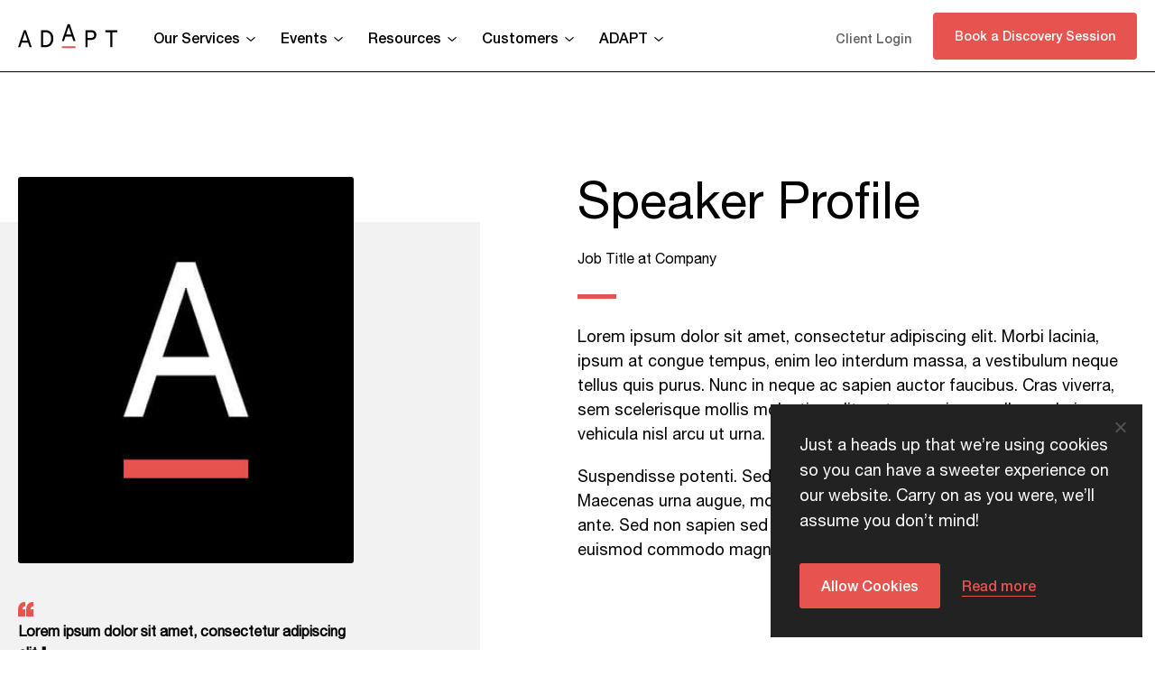

--- FILE ---
content_type: text/html; charset=UTF-8
request_url: https://adapt.com.au/speaker/speaker/
body_size: 22406
content:
<!DOCTYPE html>
<html lang="en-AU">
<head>

<meta charset="UTF-8">
<meta http-equiv="X-UA-Compatible" content="IE=edge,chrome=1">
<meta name="viewport" content="width=device-width, initial-scale=1, user-scalable=0">

<title>Speaker Profile - ADAPT</title>

<link rel="stylesheet" href="https://adapt.com.au/wp-content/themes/adapt/assets/css/main.min.css?ver=1.0.32">
<link rel="stylesheet" href="https://adapt.com.au/wp-content/themes/adapt/assets/fonts/skelet-icons-master/style.css">
<link rel="apple-touch-icon" sizes="180x180" href="https://adapt.com.au/wp-content/themes/adapt/assets/images/apple-touch-icon.png">
<link rel="icon" type="image/png" sizes="32x32" href="https://adapt.com.au/wp-content/themes/adapt/assets/images/favicon-32x32.png">
<link rel="icon" type="image/png" sizes="16x16" href="https://adapt.com.au/wp-content/themes/adapt/assets/images/favicon-16x16.png">
<link rel="manifest" href="https://adapt.com.au/wp-content/themes/adapt/assets/images/site.webmanifest">
<link rel="mask-icon" href="https://adapt.com.au/wp-content/themes/adapt/assets/images/safari-pinned-tab.svg" color="#5bbad5">
<meta name="msapplication-TileColor" content="#000000">
<meta name="theme-color" content="#000000">
<script src="https://ajax.googleapis.com/ajax/libs/jquery/2.1.4/jquery.min.js"></script>

<script src="https://unpkg.com/@lottiefiles/lottie-player@latest/dist/lottie-player.js"></script>
<script src="https://unpkg.com/@lottiefiles/lottie-interactivity@latest/dist/lottie-interactivity.min.js"></script>
<!-- <script src="https://maps.googleapis.com/maps/api/js?key=AIzaSyDss6XUuPFsJgunJJ6dZZjzuR9d39WtjRU"></script> -->
<meta name='robots' content='noindex, follow' />
	<style>img:is([sizes="auto" i], [sizes^="auto," i]) { contain-intrinsic-size: 3000px 1500px }</style>
	<meta name="dlm-version" content="5.1.2">
	<!-- This site is optimized with the Yoast SEO plugin v26.4 - https://yoast.com/wordpress/plugins/seo/ -->
	<meta property="og:locale" content="en_US" />
	<meta property="og:type" content="article" />
	<meta property="og:title" content="Speaker Profile - ADAPT" />
	<meta property="og:url" content="https://adapt.com.au/speaker/speaker/" />
	<meta property="og:site_name" content="ADAPT" />
	<meta property="article:modified_time" content="2020-05-01T00:53:03+00:00" />
	<meta property="og:image" content="https://adapt.com.au/wp-content/uploads/2022/11/Homepage_Research-Mockup.png" />
	<meta property="og:image:width" content="1208" />
	<meta property="og:image:height" content="930" />
	<meta property="og:image:type" content="image/png" />
	<meta name="twitter:card" content="summary_large_image" />
	<script type="application/ld+json" class="yoast-schema-graph">{"@context":"https://schema.org","@graph":[{"@type":"WebPage","@id":"https://adapt.com.au/speaker/speaker/","url":"https://adapt.com.au/speaker/speaker/","name":"Speaker Profile - ADAPT","isPartOf":{"@id":"https://adapt.com.au/#website"},"datePublished":"2020-04-23T03:51:26+00:00","dateModified":"2020-05-01T00:53:03+00:00","breadcrumb":{"@id":"https://adapt.com.au/speaker/speaker/#breadcrumb"},"inLanguage":"en-AU","potentialAction":[{"@type":"ReadAction","target":["https://adapt.com.au/speaker/speaker/"]}]},{"@type":"BreadcrumbList","@id":"https://adapt.com.au/speaker/speaker/#breadcrumb","itemListElement":[{"@type":"ListItem","position":1,"name":"Home","item":"https://adapt.com.au/"},{"@type":"ListItem","position":2,"name":"Speaker Profile"}]},{"@type":"WebSite","@id":"https://adapt.com.au/#website","url":"https://adapt.com.au/","name":"ADAPT","description":"","publisher":{"@id":"https://adapt.com.au/#organization"},"potentialAction":[{"@type":"SearchAction","target":{"@type":"EntryPoint","urlTemplate":"https://adapt.com.au/?s={search_term_string}"},"query-input":{"@type":"PropertyValueSpecification","valueRequired":true,"valueName":"search_term_string"}}],"inLanguage":"en-AU"},{"@type":"Organization","@id":"https://adapt.com.au/#organization","name":"Adapt","url":"https://adapt.com.au/","logo":{"@type":"ImageObject","inLanguage":"en-AU","@id":"https://adapt.com.au/#/schema/logo/image/","url":"https://adapt.com.au/wp-content/uploads/2019/04/Email_ADAPT_Black6WarmRed.png","contentUrl":"https://adapt.com.au/wp-content/uploads/2019/04/Email_ADAPT_Black6WarmRed.png","width":200,"height":49,"caption":"Adapt"},"image":{"@id":"https://adapt.com.au/#/schema/logo/image/"}}]}</script>
	<!-- / Yoast SEO plugin. -->


<link rel='dns-prefetch' href='//cdnjs.cloudflare.com' />

<link rel='stylesheet' id='wp-block-library-css' href='https://adapt.com.au/wp-includes/css/dist/block-library/style.min.css?ver=3c40719bb06228864bcaa5c93de05e62' media='all' />
<style id='classic-theme-styles-inline-css' type='text/css'>
/*! This file is auto-generated */
.wp-block-button__link{color:#fff;background-color:#32373c;border-radius:9999px;box-shadow:none;text-decoration:none;padding:calc(.667em + 2px) calc(1.333em + 2px);font-size:1.125em}.wp-block-file__button{background:#32373c;color:#fff;text-decoration:none}
</style>
<style id='safe-svg-svg-icon-style-inline-css' type='text/css'>
.safe-svg-cover{text-align:center}.safe-svg-cover .safe-svg-inside{display:inline-block;max-width:100%}.safe-svg-cover svg{fill:currentColor;height:100%;max-height:100%;max-width:100%;width:100%}

</style>
<style id='global-styles-inline-css' type='text/css'>
:root{--wp--preset--aspect-ratio--square: 1;--wp--preset--aspect-ratio--4-3: 4/3;--wp--preset--aspect-ratio--3-4: 3/4;--wp--preset--aspect-ratio--3-2: 3/2;--wp--preset--aspect-ratio--2-3: 2/3;--wp--preset--aspect-ratio--16-9: 16/9;--wp--preset--aspect-ratio--9-16: 9/16;--wp--preset--color--black: #000000;--wp--preset--color--cyan-bluish-gray: #abb8c3;--wp--preset--color--white: #ffffff;--wp--preset--color--pale-pink: #f78da7;--wp--preset--color--vivid-red: #cf2e2e;--wp--preset--color--luminous-vivid-orange: #ff6900;--wp--preset--color--luminous-vivid-amber: #fcb900;--wp--preset--color--light-green-cyan: #7bdcb5;--wp--preset--color--vivid-green-cyan: #00d084;--wp--preset--color--pale-cyan-blue: #8ed1fc;--wp--preset--color--vivid-cyan-blue: #0693e3;--wp--preset--color--vivid-purple: #9b51e0;--wp--preset--gradient--vivid-cyan-blue-to-vivid-purple: linear-gradient(135deg,rgba(6,147,227,1) 0%,rgb(155,81,224) 100%);--wp--preset--gradient--light-green-cyan-to-vivid-green-cyan: linear-gradient(135deg,rgb(122,220,180) 0%,rgb(0,208,130) 100%);--wp--preset--gradient--luminous-vivid-amber-to-luminous-vivid-orange: linear-gradient(135deg,rgba(252,185,0,1) 0%,rgba(255,105,0,1) 100%);--wp--preset--gradient--luminous-vivid-orange-to-vivid-red: linear-gradient(135deg,rgba(255,105,0,1) 0%,rgb(207,46,46) 100%);--wp--preset--gradient--very-light-gray-to-cyan-bluish-gray: linear-gradient(135deg,rgb(238,238,238) 0%,rgb(169,184,195) 100%);--wp--preset--gradient--cool-to-warm-spectrum: linear-gradient(135deg,rgb(74,234,220) 0%,rgb(151,120,209) 20%,rgb(207,42,186) 40%,rgb(238,44,130) 60%,rgb(251,105,98) 80%,rgb(254,248,76) 100%);--wp--preset--gradient--blush-light-purple: linear-gradient(135deg,rgb(255,206,236) 0%,rgb(152,150,240) 100%);--wp--preset--gradient--blush-bordeaux: linear-gradient(135deg,rgb(254,205,165) 0%,rgb(254,45,45) 50%,rgb(107,0,62) 100%);--wp--preset--gradient--luminous-dusk: linear-gradient(135deg,rgb(255,203,112) 0%,rgb(199,81,192) 50%,rgb(65,88,208) 100%);--wp--preset--gradient--pale-ocean: linear-gradient(135deg,rgb(255,245,203) 0%,rgb(182,227,212) 50%,rgb(51,167,181) 100%);--wp--preset--gradient--electric-grass: linear-gradient(135deg,rgb(202,248,128) 0%,rgb(113,206,126) 100%);--wp--preset--gradient--midnight: linear-gradient(135deg,rgb(2,3,129) 0%,rgb(40,116,252) 100%);--wp--preset--font-size--small: 13px;--wp--preset--font-size--medium: 20px;--wp--preset--font-size--large: 36px;--wp--preset--font-size--x-large: 42px;--wp--preset--spacing--20: 0.44rem;--wp--preset--spacing--30: 0.67rem;--wp--preset--spacing--40: 1rem;--wp--preset--spacing--50: 1.5rem;--wp--preset--spacing--60: 2.25rem;--wp--preset--spacing--70: 3.38rem;--wp--preset--spacing--80: 5.06rem;--wp--preset--shadow--natural: 6px 6px 9px rgba(0, 0, 0, 0.2);--wp--preset--shadow--deep: 12px 12px 50px rgba(0, 0, 0, 0.4);--wp--preset--shadow--sharp: 6px 6px 0px rgba(0, 0, 0, 0.2);--wp--preset--shadow--outlined: 6px 6px 0px -3px rgba(255, 255, 255, 1), 6px 6px rgba(0, 0, 0, 1);--wp--preset--shadow--crisp: 6px 6px 0px rgba(0, 0, 0, 1);}:where(.is-layout-flex){gap: 0.5em;}:where(.is-layout-grid){gap: 0.5em;}body .is-layout-flex{display: flex;}.is-layout-flex{flex-wrap: wrap;align-items: center;}.is-layout-flex > :is(*, div){margin: 0;}body .is-layout-grid{display: grid;}.is-layout-grid > :is(*, div){margin: 0;}:where(.wp-block-columns.is-layout-flex){gap: 2em;}:where(.wp-block-columns.is-layout-grid){gap: 2em;}:where(.wp-block-post-template.is-layout-flex){gap: 1.25em;}:where(.wp-block-post-template.is-layout-grid){gap: 1.25em;}.has-black-color{color: var(--wp--preset--color--black) !important;}.has-cyan-bluish-gray-color{color: var(--wp--preset--color--cyan-bluish-gray) !important;}.has-white-color{color: var(--wp--preset--color--white) !important;}.has-pale-pink-color{color: var(--wp--preset--color--pale-pink) !important;}.has-vivid-red-color{color: var(--wp--preset--color--vivid-red) !important;}.has-luminous-vivid-orange-color{color: var(--wp--preset--color--luminous-vivid-orange) !important;}.has-luminous-vivid-amber-color{color: var(--wp--preset--color--luminous-vivid-amber) !important;}.has-light-green-cyan-color{color: var(--wp--preset--color--light-green-cyan) !important;}.has-vivid-green-cyan-color{color: var(--wp--preset--color--vivid-green-cyan) !important;}.has-pale-cyan-blue-color{color: var(--wp--preset--color--pale-cyan-blue) !important;}.has-vivid-cyan-blue-color{color: var(--wp--preset--color--vivid-cyan-blue) !important;}.has-vivid-purple-color{color: var(--wp--preset--color--vivid-purple) !important;}.has-black-background-color{background-color: var(--wp--preset--color--black) !important;}.has-cyan-bluish-gray-background-color{background-color: var(--wp--preset--color--cyan-bluish-gray) !important;}.has-white-background-color{background-color: var(--wp--preset--color--white) !important;}.has-pale-pink-background-color{background-color: var(--wp--preset--color--pale-pink) !important;}.has-vivid-red-background-color{background-color: var(--wp--preset--color--vivid-red) !important;}.has-luminous-vivid-orange-background-color{background-color: var(--wp--preset--color--luminous-vivid-orange) !important;}.has-luminous-vivid-amber-background-color{background-color: var(--wp--preset--color--luminous-vivid-amber) !important;}.has-light-green-cyan-background-color{background-color: var(--wp--preset--color--light-green-cyan) !important;}.has-vivid-green-cyan-background-color{background-color: var(--wp--preset--color--vivid-green-cyan) !important;}.has-pale-cyan-blue-background-color{background-color: var(--wp--preset--color--pale-cyan-blue) !important;}.has-vivid-cyan-blue-background-color{background-color: var(--wp--preset--color--vivid-cyan-blue) !important;}.has-vivid-purple-background-color{background-color: var(--wp--preset--color--vivid-purple) !important;}.has-black-border-color{border-color: var(--wp--preset--color--black) !important;}.has-cyan-bluish-gray-border-color{border-color: var(--wp--preset--color--cyan-bluish-gray) !important;}.has-white-border-color{border-color: var(--wp--preset--color--white) !important;}.has-pale-pink-border-color{border-color: var(--wp--preset--color--pale-pink) !important;}.has-vivid-red-border-color{border-color: var(--wp--preset--color--vivid-red) !important;}.has-luminous-vivid-orange-border-color{border-color: var(--wp--preset--color--luminous-vivid-orange) !important;}.has-luminous-vivid-amber-border-color{border-color: var(--wp--preset--color--luminous-vivid-amber) !important;}.has-light-green-cyan-border-color{border-color: var(--wp--preset--color--light-green-cyan) !important;}.has-vivid-green-cyan-border-color{border-color: var(--wp--preset--color--vivid-green-cyan) !important;}.has-pale-cyan-blue-border-color{border-color: var(--wp--preset--color--pale-cyan-blue) !important;}.has-vivid-cyan-blue-border-color{border-color: var(--wp--preset--color--vivid-cyan-blue) !important;}.has-vivid-purple-border-color{border-color: var(--wp--preset--color--vivid-purple) !important;}.has-vivid-cyan-blue-to-vivid-purple-gradient-background{background: var(--wp--preset--gradient--vivid-cyan-blue-to-vivid-purple) !important;}.has-light-green-cyan-to-vivid-green-cyan-gradient-background{background: var(--wp--preset--gradient--light-green-cyan-to-vivid-green-cyan) !important;}.has-luminous-vivid-amber-to-luminous-vivid-orange-gradient-background{background: var(--wp--preset--gradient--luminous-vivid-amber-to-luminous-vivid-orange) !important;}.has-luminous-vivid-orange-to-vivid-red-gradient-background{background: var(--wp--preset--gradient--luminous-vivid-orange-to-vivid-red) !important;}.has-very-light-gray-to-cyan-bluish-gray-gradient-background{background: var(--wp--preset--gradient--very-light-gray-to-cyan-bluish-gray) !important;}.has-cool-to-warm-spectrum-gradient-background{background: var(--wp--preset--gradient--cool-to-warm-spectrum) !important;}.has-blush-light-purple-gradient-background{background: var(--wp--preset--gradient--blush-light-purple) !important;}.has-blush-bordeaux-gradient-background{background: var(--wp--preset--gradient--blush-bordeaux) !important;}.has-luminous-dusk-gradient-background{background: var(--wp--preset--gradient--luminous-dusk) !important;}.has-pale-ocean-gradient-background{background: var(--wp--preset--gradient--pale-ocean) !important;}.has-electric-grass-gradient-background{background: var(--wp--preset--gradient--electric-grass) !important;}.has-midnight-gradient-background{background: var(--wp--preset--gradient--midnight) !important;}.has-small-font-size{font-size: var(--wp--preset--font-size--small) !important;}.has-medium-font-size{font-size: var(--wp--preset--font-size--medium) !important;}.has-large-font-size{font-size: var(--wp--preset--font-size--large) !important;}.has-x-large-font-size{font-size: var(--wp--preset--font-size--x-large) !important;}
:where(.wp-block-post-template.is-layout-flex){gap: 1.25em;}:where(.wp-block-post-template.is-layout-grid){gap: 1.25em;}
:where(.wp-block-columns.is-layout-flex){gap: 2em;}:where(.wp-block-columns.is-layout-grid){gap: 2em;}
:root :where(.wp-block-pullquote){font-size: 1.5em;line-height: 1.6;}
</style>
<link rel='stylesheet' id='cookie-notice-front-css' href='https://adapt.com.au/wp-content/plugins/cookie-notice/css/front.min.css?ver=2.5.7' media='all' />
<link rel='stylesheet' id='wp-pagenavi-css' href='https://adapt.com.au/wp-content/plugins/wp-pagenavi/pagenavi-css.css?ver=2.70' media='all' />
<script type="text/javascript" src="https://adapt.com.au/wp-includes/js/jquery/jquery.min.js?ver=3.7.1" id="jquery-core-js"></script>
<script type="text/javascript" src="https://adapt.com.au/wp-includes/js/jquery/jquery-migrate.min.js?ver=3.4.1" id="jquery-migrate-js"></script>
			<!-- DO NOT COPY THIS SNIPPET! Start of Page Analytics Tracking for HubSpot WordPress plugin v11.3.21-->
			<script class="hsq-set-content-id" data-content-id="blog-post">
				var _hsq = _hsq || [];
				_hsq.push(["setContentType", "blog-post"]);
			</script>
			<!-- DO NOT COPY THIS SNIPPET! End of Page Analytics Tracking for HubSpot WordPress plugin -->
			
        <script type="text/javascript">
            var jQueryMigrateHelperHasSentDowngrade = false;

			window.onerror = function( msg, url, line, col, error ) {
				// Break out early, do not processing if a downgrade reqeust was already sent.
				if ( jQueryMigrateHelperHasSentDowngrade ) {
					return true;
                }

				var xhr = new XMLHttpRequest();
				var nonce = '5d09728f03';
				var jQueryFunctions = [
					'andSelf',
					'browser',
					'live',
					'boxModel',
					'support.boxModel',
					'size',
					'swap',
					'clean',
					'sub',
                ];
				var match_pattern = /\)\.(.+?) is not a function/;
                var erroredFunction = msg.match( match_pattern );

                // If there was no matching functions, do not try to downgrade.
                if ( null === erroredFunction || typeof erroredFunction !== 'object' || typeof erroredFunction[1] === "undefined" || -1 === jQueryFunctions.indexOf( erroredFunction[1] ) ) {
                    return true;
                }

                // Set that we've now attempted a downgrade request.
                jQueryMigrateHelperHasSentDowngrade = true;

				xhr.open( 'POST', 'https://adapt.com.au/wp-admin/admin-ajax.php' );
				xhr.setRequestHeader( 'Content-Type', 'application/x-www-form-urlencoded' );
				xhr.onload = function () {
					var response,
                        reload = false;

					if ( 200 === xhr.status ) {
                        try {
                        	response = JSON.parse( xhr.response );

                        	reload = response.data.reload;
                        } catch ( e ) {
                        	reload = false;
                        }
                    }

					// Automatically reload the page if a deprecation caused an automatic downgrade, ensure visitors get the best possible experience.
					if ( reload ) {
						location.reload();
                    }
				};

				xhr.send( encodeURI( 'action=jquery-migrate-downgrade-version&_wpnonce=' + nonce ) );

				// Suppress error alerts in older browsers
				return true;
			}
        </script>

		<link rel="icon" href="https://adapt.com.au/wp-content/uploads/2019/02/cropped-A_logo-32x32.jpg" sizes="32x32" />
<link rel="icon" href="https://adapt.com.au/wp-content/uploads/2019/02/cropped-A_logo-192x192.jpg" sizes="192x192" />
<link rel="apple-touch-icon" href="https://adapt.com.au/wp-content/uploads/2019/02/cropped-A_logo-180x180.jpg" />
<meta name="msapplication-TileImage" content="https://adapt.com.au/wp-content/uploads/2019/02/cropped-A_logo-270x270.jpg" />

<!-- Google Tag Manager -->
<script>(function(w,d,s,l,i){w[l]=w[l]||[];w[l].push({'gtm.start':
new Date().getTime(),event:'gtm.js'});var f=d.getElementsByTagName(s)[0],
j=d.createElement(s),dl=l!='dataLayer'?'&l='+l:'';j.async=true;j.src=
'https://www.googletagmanager.com/gtm.js?id='+i+dl;f.parentNode.insertBefore(j,f);
})(window,document,'script','dataLayer','GTM-NHF4ZRS');</script>
<!-- End Google Tag Manager -->

<!-- Google tag ga4 (gtag.js) --> 
<script async src="https://www.googletagmanager.com/gtag/js?id=G-J1TXH5MDSE"></script> 
<script>
    window.dataLayer = window.dataLayer || [];   
    function gtag(){dataLayer.push(arguments);}   
    gtag('js', new Date());   gtag('config', 'G-J1TXH5MDSE'); 
    gtag('config', 'AW-769682308');
</script>

<!-- Start of HubSpot Embed Code -->
<script type="text/javascript" id="hs-script-loader" async defer src="//js.hs-scripts.com/8336221.js"></script>
<!-- End of HubSpot Embed Code -->
<meta name="generator" content="WP Rocket 3.19.4" data-wpr-features="wpr_desktop" /></head>
<body data-rsssl=1 class="speaker " rel="">
    <!-- Google Tag Manager (noscript) -->
        <noscript><iframe src="https://www.googletagmanager.com/ns.html?id=GTM-NHF4ZRS"
        height="0" width="0" style="display:none;visibility:hidden"></iframe></noscript>
    <!-- End Google Tag Manager (noscript) -->


	
 
	<header data-rocket-location-hash="0acd151fe383c21b0b63ad8df2eeb6b0" class="header clear" role="banner">
	<div data-rocket-location-hash="6005da2017e5fd3302f88d75d9af55c2" class="container">
		<span class="header-inner">
			<span class="logo-container">
				<span class="logo">
					<a href="https://adapt.com.au/" class="logoHeader">
												<img class="dark" src="https://adapt.com.au/wp-content/uploads/2022/11/ADAPT-logo-Black.svg" alt="" class="logo" alt="Adapt" />
												<img class="light" src="https://adapt.com.au/wp-content/uploads/2022/11/adapt-light-logo.svg" alt="" class="logo" alt="Adapt" />
					</a>
				</span>
			</span>
			<span class="headerRight">
				<span class="menu">
					<div class="main-nav">
    <ul>
                                                                                                                                    <li class="dropdown services-menu">
                <a>Our Services</a>
                <div class="megaMenu servicesMenu" id="servicesMenu">
                    <div data-rocket-location-hash="04b24f2a01e05ca636ff58e62299aa1e" class="container">
                        <div class="column one-half title-column">
                            <span class="it-leaders-switch services-hover active">
                                <span class="icon-container">
                                                                            <img src="https://adapt.com.au/wp-content/uploads/2025/02/Icon-it-background.svg" alt="" />
                                                                    </span>
                                <span class="title-container">
                                    <span class="hover-title">
                                        Transformation Services                                    </span>
                                    <span class="hover-icon-container"><img src="https://adapt.com.au/wp-content/themes/adapt/assets/images/menu-arrow-red.svg"/></span>
                                </span>
                                <span class="switch-text labelSmall">For CIOs and IT Leaders</span>
                            </span>
                            <span class="tech-leaders-switch services-hover">
                                <span class="icon-container">
                                                                            <img src="https://adapt.com.au/wp-content/uploads/2025/02/icon-tech-background.svg" alt="" />
                                                                    </span>
                                <span class="title-container">
                                    <span class="hover-title">
                                        Go-to-Market Services                                    </span>
                                    <span class="hover-icon-container"><img src="https://adapt.com.au/wp-content/themes/adapt/assets/images/menu-arrow-red.svg"/></span>
                                </span>
                                <span class="switch-text labelSmall">For Technology Vendors</span>
                            </span>
                        </div>
                        <div class="column one-half content-column">
                            <div class="services-content-inner">
                                                                                                            <div class="it-content services-content active" id="itLeaders">
                                            <div class="overview-container">
                                                <a href="/services/it-research-advisory" target="_self">
                                                    <span class="background-pink overview-container-inner">
                                                                                                                    <span class="overview-image">
                                                                <img src="https://adapt.com.au/wp-content/uploads/2025/10/transforation.svg" alt="" />
                                                            </span>
                                                            <span class="overview-content">
                                                                <span class="text-black labelLarge">Transformation Services Overview</span>
                                                                <span class="text-dark-grey labelSmall">Build more agile, innovative, and resilient organisations.</span>
                                                                <span class="link-container">
                                                                    <span class="text-link red-underline-link medium-text-link red-text">Learn more</span>
                                                                </span>
                                                            </span>
                                                                                                            </span>
                                                </a>
                                            </div>
                                            <div class="links-container">
                                                                                                                                                                                                                                                                            <span class="dropDownSection no-compare">
                                                                                                                            <a class="title-link black-text" href="/executive-advisors/" target="_self">
                                                                                                                            
                                                                 
                                                                    <span class="columnTitle small-margin">
                                                                        Executive Advisory & Coaching                                                                        <span class="hover-icon-container"><img src="https://adapt.com.au/wp-content/themes/adapt/assets/images/menu-arrow-red.svg"/></span>
                                                                    </span>
                                                                    <span class="columnText no-margin">
                                                                        Tailored one-on-one guidance from CIOs and IT leaders.                                                                    </span>
                                                                                                                                
                                                                                                                            </a>
                                                                                                                    </span>
                                                                                                                                                                                                                            <span class="dropDownSection no-compare">
                                                                                                                            <a class="title-link black-text" href="/it-maturity-budget-benchmarking/" target="_self">
                                                                                                                            
                                                                 
                                                                    <span class="columnTitle small-margin">
                                                                        Benchmarks & Maturity Assessments                                                                        <span class="hover-icon-container"><img src="https://adapt.com.au/wp-content/themes/adapt/assets/images/menu-arrow-red.svg"/></span>
                                                                    </span>
                                                                    <span class="columnText no-margin">
                                                                        Measure your IT maturity relative to A/NZ peers.                                                                    </span>
                                                                                                                                
                                                                                                                            </a>
                                                                                                                    </span>
                                                                                                                                                                                                                            <span class="dropDownSection no-compare">
                                                                                                                            <a class="title-link black-text" href="/ecosystem-consulting-partners/" target="_self">
                                                                                                                            
                                                                 
                                                                    <span class="columnTitle small-margin">
                                                                        Marketplace                                                                        <span class="hover-icon-container"><img src="https://adapt.com.au/wp-content/themes/adapt/assets/images/menu-arrow-red.svg"/></span>
                                                                    </span>
                                                                    <span class="columnText no-margin">
                                                                        Vetted boutique consultancies to deliver hands-on support.                                                                    </span>
                                                                                                                                
                                                                                                                            </a>
                                                                                                                    </span>
                                                                                                                                                                                                                            <span class="dropDownSection no-compare">
                                                                                                                            <a class="title-link black-text" href="/services/it-research-advisory" target="_self">
                                                                                                                            
                                                                 
                                                                    <span class="columnTitle small-margin">
                                                                        Community Insights Platform                                                                        <span class="hover-icon-container"><img src="https://adapt.com.au/wp-content/themes/adapt/assets/images/menu-arrow-red.svg"/></span>
                                                                    </span>
                                                                    <span class="columnText no-margin">
                                                                        Access to A/NZ IT research, and executive peer insights.                                                                    </span>
                                                                                                                                
                                                                                                                            </a>
                                                                                                                    </span>
                                                                                                                                                                     
                                                                                                                                                                            <span class="dropDownSection compare">
                                                                                                                            <a class="title-link black-text" href="/adapt-vs-gartner/" target="_self">
                                                                                                                            
                                                                 
                                                                    <span class="compare-text">See how we compare</span>
                                                                    <span class="columnTitle">
                                                                        ADAPT v Gartner                                                                        <span class="hover-icon-container"><img src="https://adapt.com.au/wp-content/themes/adapt/assets/images/menu-arrow-red.svg"/></span>
                                                                    </span>
                                                                                                                                
                                                                                                                            </a>
                                                                                                                    </span>
                                                                                                                                                </div>
                                            
                                        </div>
                                                                                                                                                                                <div class="tech-content services-content" id="techVendors">
                                            <div class="overview-container">
                                                <a href="/services/technology-vendors" target="_self">
                                                    <span class="background-pink overview-container-inner">
                                                                                                                    <span class="overview-image">
                                                                <img src="https://adapt.com.au/wp-content/uploads/2025/10/go-to-market.svg" alt="" />
                                                            </span>
                                                            <span class="overview-content">
                                                                <span class="text-black labelLarge">Go-to-Market Services Overview</span>
                                                                <span class="text-dark-grey labelSmall">Drive growth in A/NZ with local insights and executive access.</span>
                                                                <span class="link-container">
                                                                    <span class="text-link red-underline-link medium-text-link red-text">Learn more</span>
                                                                </span>
                                                            </span>
                                                                                                            </span>
                                                </a>
                                            </div>
                                            <div class="links-container">
                                                                                                                                                            <span class="dropDownSection">
                                                                                                                            <a class="title-link black-text" href="market-buyer-intelligence-platform-advantage/" target="_self">
                                                                                                                            <span class="columnTitle small-margin">
                                                                    Market & Buyer Intelligence Platform (Advantage)                                                                    <span class="hover-icon-container"><img src="https://adapt.com.au/wp-content/themes/adapt/assets/images/menu-arrow-red.svg"/></span>
                                                                </span>
                                                                <span class="columnText no-margin">
                                                                    Access a library of persona, sector, and tech trend reports.                                                                </span>
                                                                                                                            </a>
                                                                                                                    </span>
                                                                                                            <span class="dropDownSection">
                                                                                                                            <a class="title-link black-text" href="/analyst-presentations" target="_self">
                                                                                                                            <span class="columnTitle small-margin">
                                                                    Analyst Presentations                                                                    <span class="hover-icon-container"><img src="https://adapt.com.au/wp-content/themes/adapt/assets/images/menu-arrow-red.svg"/></span>
                                                                </span>
                                                                <span class="columnText no-margin">
                                                                    Hire ADAPT analysts to sharpen GTM narratives.                                                                </span>
                                                                                                                            </a>
                                                                                                                    </span>
                                                                                                            <span class="dropDownSection">
                                                                                                                            <a class="title-link black-text" href="/custom-partnered-research/" target="_self">
                                                                                                                            <span class="columnTitle small-margin">
                                                                    Custom Research                                                                    <span class="hover-icon-container"><img src="https://adapt.com.au/wp-content/themes/adapt/assets/images/menu-arrow-red.svg"/></span>
                                                                </span>
                                                                <span class="columnText no-margin">
                                                                    Co-author thought leadership content to fuel campaigns.                                                                </span>
                                                                                                                            </a>
                                                                                                                    </span>
                                                                                                            <span class="dropDownSection">
                                                                                                                            <a class="title-link black-text" href="/event-partner/edge-event-partnership/" target="_self">
                                                                                                                            <span class="columnTitle small-margin">
                                                                    Executive Event Partnerships                                                                    <span class="hover-icon-container"><img src="https://adapt.com.au/wp-content/themes/adapt/assets/images/menu-arrow-red.svg"/></span>
                                                                </span>
                                                                <span class="columnText no-margin">
                                                                    Direct access to A/NZ decision makers.                                                                </span>
                                                                                                                            </a>
                                                                                                                    </span>
                                                                                                            <span class="dropDownSection">
                                                                                                                            <a class="title-link black-text" href="/private-events-partnership/" target="_self">
                                                                                                                            <span class="columnTitle small-margin">
                                                                    Bespoke Private Events                                                                    <span class="hover-icon-container"><img src="https://adapt.com.au/wp-content/themes/adapt/assets/images/menu-arrow-red.svg"/></span>
                                                                </span>
                                                                <span class="columnText no-margin">
                                                                    Engage CxOs in intimate closed door settings.                                                                 </span>
                                                                                                                            </a>
                                                                                                                    </span>
                                                                                                                                                </div>
                                        </div>
                                                                                                </div>
                        </div>
                    </div>
                </div>
            </li>
                                                                                <li class="dropdown events-menu">
            <a>Events</a>
            <div class="megaMenu eventsMenu" id="eventsMenu">
                <!-- <span class="mobile-menu-title">Research & Advisory</span> -->
                <div data-rocket-location-hash="ad0d0d9caad992a98cde7a0ed92e0e39" class="container">
                                                                        <div class="column one-half">
                                                                                                            <span class="dropDownSection">
                                                                                            <a class="title-link black-text" href="/edge-events/" target="_self">
                                                                                            <span class="columnTitle small-margin">
                                                    Edge Events                                                    <span class="hover-icon-container"><img src="https://adapt.com.au/wp-content/themes/adapt/assets/images/menu-arrow-red.svg"/></span>
                                                </span>
                                                <span class="columnText no-margin">
                                                    Australia’s premier conference series for senior IT & business executives.                                                </span>
                                                                                            </a>
                                                                                    </span>
                                                                            <span class="dropDownSection">
                                                                                            <a class="title-link black-text" href="/private-executive-roundtables/" target="_self">
                                                                                            <span class="columnTitle small-margin">
                                                    Executive Roundtables                                                    <span class="hover-icon-container"><img src="https://adapt.com.au/wp-content/themes/adapt/assets/images/menu-arrow-red.svg"/></span>
                                                </span>
                                                <span class="columnText no-margin">
                                                    Exchange strategies and experiences with cross-industry executive peers.                                                </span>
                                                                                            </a>
                                                                                    </span>
                                                                            <span class="dropDownSection">
                                                                                            <a class="title-link black-text" href="/event-partner/" target="_self">
                                                                                            <span class="columnTitle small-margin">
                                                    Become an Event Partner                                                    <span class="hover-icon-container"><img src="https://adapt.com.au/wp-content/themes/adapt/assets/images/menu-arrow-red.svg"/></span>
                                                </span>
                                                <span class="columnText no-margin">
                                                    Connecting the world’s leading technology brands with ANZ's enterprise executives.                                                </span>
                                                                                            </a>
                                                                                    </span>
                                                                                                </div>
                                                                                                                    <div class="column one-half">
                                                                                                            <span class="dropDownSection">
                                            <span class="columnTitle">
                                                Sydney Events:                                            </span>
                                                                                            <ul>
                                                                                                            <li class="events-links-container">
                                                            <a class="external-link-event" href="https://adapt.com.au/events/cio-edge/" target="_blank">
                                                                CIO Edge                                                                <span class="event-month text-red">(Feb '26)</span>                                                            </a>
                                                        </li>
                                                                                                            <li class="events-links-container">
                                                            <a class="external-link-event" href="https://adapt.com.au/events/data-edge/" target="_blank">
                                                                Data & AI Edge                                                                <span class="event-month text-red">(Apr '26)</span>                                                            </a>
                                                        </li>
                                                                                                            <li class="events-links-container">
                                                            <a class="external-link-event" href="https://adapt.com.au/events/digital-edge/" target="_blank">
                                                                Digital & AI Edge                                                                <span class="event-month text-red">(Jun '26)</span>                                                            </a>
                                                        </li>
                                                                                                            <li class="events-links-container">
                                                            <a class="external-link-event" href="https://adapt.com.au/events/cloud-and-infrastructure-edge/" target="_blank">
                                                                Cloud & Infrastructure Edge                                                                <span class="event-month text-red">(Jul '26)</span>                                                            </a>
                                                        </li>
                                                                                                            <li class="events-links-container">
                                                            <a class="external-link-event" href="https://adapt.com.au/events/security-edge/" target="_blank">
                                                                Security Edge                                                                <span class="event-month text-red">(Sep '26)</span>                                                            </a>
                                                        </li>
                                                                                                            <li class="events-links-container">
                                                            <a class="external-link-event" href="https://adapt.com.au/events/people-edge/" target="_blank">
                                                                People Edge                                                                <span class="event-month text-red">(Oct '26)</span>                                                            </a>
                                                        </li>
                                                                                                            <li class="events-links-container">
                                                            <a class="external-link-event" href="https://adapt.com.au/events/cfo-edge/" target="_blank">
                                                                CFO Edge                                                                <span class="event-month text-red">(Nov '26)</span>                                                            </a>
                                                        </li>
                                                                                                    </ul>
                                                                                    </span>
                                                                            <span class="dropDownSection">
                                            <span class="columnTitle">
                                                Melbourne Events:                                            </span>
                                                                                            <ul>
                                                                                                            <li class="events-links-container">
                                                            <a class="external-link-event" href="https://adapt.com.au/events/security-edge-melbourne/" target="_blank">
                                                                Security Edge                                                                <span class="event-month text-red">(May '26)</span>                                                            </a>
                                                        </li>
                                                                                                            <li class="events-links-container">
                                                            <a class="external-link-event" href="https://adapt.com.au/events/cio-edge-melbourne/" target="_blank">
                                                                CIO Edge                                                                <span class="event-month text-red">(Aug '26)</span>                                                            </a>
                                                        </li>
                                                                                                    </ul>
                                                                                    </span>
                                                                            <span class="dropDownSection">
                                            <span class="columnTitle">
                                                Canberra Events:                                            </span>
                                                                                            <ul>
                                                                                                            <li class="events-links-container">
                                                            <a class="external-link-event" href="https://adapt.com.au/events/government-edge-conference/" target="_blank">
                                                                Government Edge                                                                <span class="event-month text-red">(Jun '26)</span>                                                            </a>
                                                        </li>
                                                                                                            <li class="events-links-container">
                                                            <a class="external-link-event" href="https://adapt.com.au/events/government-edge/" target="_blank">
                                                                Government Edge                                                                <span class="event-month text-red">(Oct '26)</span>                                                            </a>
                                                        </li>
                                                                                                    </ul>
                                                                                    </span>
                                                                                                </div>
                                                            </div>
                                    <div class="menu-bottom">
                        <div class="menu-bottom-inner">
                                                            <span class="events-bottom-text">Already Registered as an Event Delegate or Partner?</span>
                        		                                    <span class="events-bottom-link-container">
                            			                            				<a class="text-link external-link red-text red-link red-underline-link" href="https://edgeplus.adapt.com.au/" target="_blank">Access the Edge+ Portal</a>
                            			                                    </span>
                        		                                                    </div>
                    </div>
                            </div>
        </li>
         <li class="dropdown resources-menu">
            <a>Resources</a>
            <div class="megaMenu resourcesMenu" id="resourcesMenu">
                <!-- <span class="mobile-menu-title">Research & Advisory</span> -->
                <div data-rocket-location-hash="9977d61c3ff181bf93d694767789968e" class="container">
                                                                        <div class="column one-half">
                                                                                                            <span class="dropDownSection">
                                                                                            <a class="title-link black-text" href="/resources/" target="_self">
                                                                                            <span class="columnTitle small-margin">
                                                    Resources                                                    <span class="hover-icon-container"><img src="https://adapt.com.au/wp-content/themes/adapt/assets/images/menu-arrow-red.svg"/></span>
                                                </span>
                                                <span class="columnText">
                                                    ANZ market research and insights on </br>the core trends impacting leaders.                                                </span>
                                                                                            </a>
                                                                                                                                          <span class="columnTitle small-margin subTitle">
                                                    Explore Topics                                                </span>
                                                                                                                                        <ul>
                                                                                                                                                                                                                                                                                        <li>
                                                                <a href="https://adapt.com.au/topic/data-strategy">Data & AI</a>
                                                            </li>
                                                                                                                                                                                                                                                                                                                                                <li>
                                                                <a href="https://adapt.com.au/topic/security">Security</a>
                                                            </li>
                                                                                                                                                                                                                                                                                                                                                <li>
                                                                <a href="https://adapt.com.au/topic/strategic-business-initiatives">Strategic Business Initiatives</a>
                                                            </li>
                                                                                                                                                                                                                                                                                                                                                <li>
                                                                <a href="https://adapt.com.au/topic/digital-transformation">Digital Transformation</a>
                                                            </li>
                                                                                                                                                                                                                                                                                                                                                <li>
                                                                <a href="https://adapt.com.au/topic/applications">Applications</a>
                                                            </li>
                                                                                                                                                                                                                                                                                                                                                <li>
                                                                <a href="https://adapt.com.au/topic/cloud-infrastructure">Cloud & Infrastructure</a>
                                                            </li>
                                                                                                                                                                                                                                                                                                                                                <li>
                                                                <a href="https://adapt.com.au/topic/finance">Finance</a>
                                                            </li>
                                                                                                                                                                                                                                                                                                                                                <li>
                                                                <a href="https://adapt.com.au/topic/people">People</a>
                                                            </li>
                                                                                                                                                                                                                                                                                                                                                <li>
                                                                <a href="https://adapt.com.au/topic/go-to-market/">Go-to-Market</a>
                                                            </li>
                                                                                                                                                            </ul>
                                                                                                                                        <span class="all-link-container">
                                					                                						<a class="all-link text-link red-text red-link red-underline-link underlined-link" href="/resources/" target="_self">All Resources</a>
                                					                                                </span>
                            				                                        </span>
                                                                                                </div>
                                                                                    	                            <div class="column one-half">
                                <div class="subscribe-sidebar-form background-pink">
                                    <span class="icon-container">
                                        <span class="icon-inner">
                                            <img src="https://adapt.com.au/wp-content/themes/adapt/assets/images/pink-subscribe-envelope.svg"/>
                                        </span>
                                    </span>
                					<h5 class="labelMedium text-red">Join the ADAPT <br>Insider Community</h5>
                					<p class="text-black">Get the latest ANZ market research, benchmarking data, executive interviews and more.</p>
                                                                			                							<a class="std-button red-button" href="/join-the-community/" target="_self">Join the Community</a>
                						                					                				</div>
                            </div>
                                                            </div>
            </div>
        </li>
        <li class="dropdown customer-menu">
            <a>Customers</a>
            <div class="megaMenu customerMenu" id="customerMenu">
                <div data-rocket-location-hash="4c540835e72d0520b255e1d4586334f4" class="container">
                    <div class="column one-half">
                                                                        <span class="dropDownSection">
                                                                                                    
                                                                                    <a class="title-link black-text" href="/customer-stories/tech-sales-marketing/" target="_self">
                                                                                    <span class="columnTitle small-margin">
                                                Tech Sales & Marketing                                                <span class="hover-icon-container"><img src="https://adapt.com.au/wp-content/themes/adapt/assets/images/menu-arrow-red.svg"/></span>
                                            </span>
                                            <span class="columnText">
                                                Empowering tech vendors to deeply understand their target customers and engage key buyer groups.                                            </span>
                                                                                    </a>
                                                                                                                           
                                                                    
                                                                                    <a class="title-link black-text" href="/customer-stories/cios-it-leaders/" target="_self">
                                                                                    <span class="columnTitle small-margin">
                                                CIOs & IT Leaders                                                <span class="hover-icon-container"><img src="https://adapt.com.au/wp-content/themes/adapt/assets/images/menu-arrow-red.svg"/></span>
                                            </span>
                                            <span class="columnText">
                                                Driving smarter IT decisions and transformation with actionable research and expert advice.                                            </span>
                                                                                    </a>
                                                                                                                           
                                                                    
                                                                                    <a class="title-link black-text" href="/customer-stories/event-delegate/" target="_self">
                                                                                    <span class="columnTitle small-margin">
                                                Event Delegate Feedback                                                <span class="hover-icon-container"><img src="https://adapt.com.au/wp-content/themes/adapt/assets/images/menu-arrow-red.svg"/></span>
                                            </span>
                                            <span class="columnText">
                                                Bringing Australia's top executives together to learn, network, and stay ahead in their industries.                                            </span>
                                                                                    </a>
                                                                                                                           
                                                                                                     
                                    <span class="all-link-container">
                                        <a class="all-link text-link red-text red-link red-underline-link underlined-link" href="/customer-stories/" target="_self">All Stories</a>
                                    </span>
                                                                    
                            </span>
                           
                                         
                    </div>
                    <div class="column one-half">
                                                                                    <span class="dropDownSection">
                                                                              
                                            <span class="logo-link-column-container column-container test">                                                                      
                                                <span class="link-logo-column column">
                                                                                                            <a href="/customer-stories/pathfindr-accelerates-growth-pipeline-through-adapt-edge-events" target="_self">
                                                                                                                                                            <span class="logo-tile" style="background-color: #f8f8f8">
                                                                                                                    <img src="https://adapt.com.au/wp-content/uploads/2025/11/pathfindrblack-removebg-preview.png" alt="" />
                                                                                                            </span>
                                                                                                            </a>
                                                                                                    </span>
                                                <span class="link-text-column column">
                                                                                                            <a class="title-link black-text" href="/customer-stories/pathfindr-accelerates-growth-pipeline-through-adapt-edge-events" target="_self">
                                                                                                        <span class="columnTitle small-margin">
                                                        Pathfindr Accelerates Deals After 12 CxO Meetings in One Day at ADAPT Edge Events                                                    </span>
                                                    <span class="columnText">
                                                        Tech Sales & Marketing                                                    </span>
                                                                                                            </a>
                                                       
                                                </span>
                                            </span>                                                                            
                                          
                                            <span class="logo-link-column-container column-container test">                                                                      
                                                <span class="link-logo-column column">
                                                                                                            <a href="/customer-stories/rethinking-business-priorities-with-adapts-IT-maturity-benchmark" target="_self">
                                                                                                                                                            <span class="logo-tile" style="background-color: #f8f8f8">
                                                                                                                    <img src="https://adapt.com.au/wp-content/uploads/2025/11/mission-aus-colored.svg" alt="" />
                                                                                                            </span>
                                                                                                            </a>
                                                                                                    </span>
                                                <span class="link-text-column column">
                                                                                                            <a class="title-link black-text" href="/customer-stories/rethinking-business-priorities-with-adapts-IT-maturity-benchmark" target="_self">
                                                                                                        <span class="columnTitle small-margin">
                                                        Mission Australia Sharpens Strategic Focus with ADAPT’s IT Maturity Benchmark                                                    </span>
                                                    <span class="columnText">
                                                        CIO & IT Leaders                                                    </span>
                                                                                                            </a>
                                                       
                                                </span>
                                            </span>                                                                            
                                          
                                            <span class="logo-link-column-container column-container test">                                                                      
                                                <span class="link-logo-column column">
                                                                                                            <a href="/customer-stories/james-cook-university-values-adapts-expert-speakers-and-research" target="_self">
                                                                                                                                                            <span class="logo-tile" style="background-color: #f8f8f8">
                                                                                                                    <img src="https://adapt.com.au/wp-content/uploads/2025/09/James-Cook-University-Full-Colour.png" alt="" />
                                                                                                            </span>
                                                                                                            </a>
                                                                                                    </span>
                                                <span class="link-text-column column">
                                                                                                            <a class="title-link black-text" href="/customer-stories/james-cook-university-values-adapts-expert-speakers-and-research" target="_self">
                                                                                                        <span class="columnTitle small-margin">
                                                        James Cook University Highlights the Value of ADAPT’s Research, Speakers, and Networking                                                    </span>
                                                    <span class="columnText">
                                                        Event Delegate Feedback                                                    </span>
                                                                                                            </a>
                                                       
                                                </span>
                                            </span>                                                                            
                                                                                                                                            
                                </span>                            
                                                                        </div>
                </div>
            </div>
        </li>   
       
                    <li class="dropdown adapt-menu">
                <a>ADAPT</a>
                <div class="megaMenu adaptMenu" id="adaptMenu">
                    <!-- <span class="mobile-menu-title">Research & Advisory</span> -->
                    <div class="container">
                                                    <div class="column full-width">
                                                                                                            <span class="dropDownSection">
                                            <a href="/about-us" target="_self">
                                                <span class="columnTitle small-margin">
                                                    About Us                                                    <span class="hover-icon-container"><img src="https://adapt.com.au/wp-content/themes/adapt/assets/images/menu-arrow-red.svg"/></span>
                                                </span>
                                            </a>
                                            <span class="columnText">
                                                ADAPT is a specialist IT research and advisory firm.                                            </span>
                                                                                            <ul>
                                                                                                            <li>
                                                            <a href="/careers" target="_self">Careers</a>
                                                        </li>
                                                                                                            <li>
                                                            <a href="/meet-the-team/" target="_self">Meet the Team</a>
                                                        </li>
                                                                                                            <li>
                                                            <a href="/news/" target="_self">In The News</a>
                                                        </li>
                                                                                                            <li>
                                                            <a href="/get-in-touch/" target="_self">Get In Touch</a>
                                                        </li>
                                                                                                    </ul>
                                                                                    </span>
                                                                                                </div>
                                            </div>
                </div>
            </li>
            </ul>
</div>
				</span>
				<span class="menu-buttons">
																		<a href="/client-login/" target="_self" class="client-login">
								Client Login							</a>
																													<a href="/book-a-discovery-session/" target="_self" class="booking-button">
								Book a Discovery Session							</a>
															</span>
				<span class="buttonWrapper">
		            <a class="nav">
		                <span class="ham"></span>
		            </a>
		    	</span>
			</span>
		</span>
	</div>
		<div data-rocket-location-hash="b2dbe73389e87954341ea800d8b01ef8" class="mobileMenu mobileMenuMain">
		<div data-rocket-location-hash="76298d93720e400f4b62d9da2538a790" class="mobileInner">
			<div class="container">
				<span class="menu">
					<div class="main-nav-mobile">
    <ul>
        <div class="services-container">
            <span class="mobile-services-dropdown">
                Our Services
            </span>
            <div class="services-inner-mobile">
                                                                                                                                                                                                                                                            <li class="main-dropdown services-menu it-leaders-menu">
                            <a><span class="icon-container">
                                                                            <img src="https://adapt.com.au/wp-content/uploads/2025/02/Icon-it-background.svg" alt="" />
                                                                    </span>
                                <span class="services-inner-title">
                                    <span>Transformation Services</span>
                                    <span class="services-inner-text labelSmall text-dark-grey">For CIOs and IT Leaders</span>
                                </span>
                            </a>
                            <div class="mobile-sub-menu servicesMenu">
                                <div class="sub-menu-top">
                                    <div class="container">
                                        <span class="back-container">
                                            <span class="mobile-menu-title">Transformation Services</span>
                                        </span>
                                    </div>
                                </div>
                                                                    <div class="overview-container">
                                        <a href="/services/it-research-advisory" target="_self">
                                            <span class="background-pink overview-container-inner">
                                                                                                    <span class="overview-image">
                                                        <img src="https://adapt.com.au/wp-content/uploads/2025/10/transforation.svg" alt="" />
                                                    </span>
                                                    <span class="overview-content">
                                                        <span class="text-black labelLarge">Transformation Services Overview</span>
                                                        <span class="link-container">
                                                            <span class="text-link red-underline-link medium-text-link red-text">Learn more</span>
                                                        </span>
                                                    </span>
                                                                                            </span>
                                        </a>
                                    </div>
                                                                                                                                                            <span class="dropDownSection small-text-section no-compare">
                                                                                            <a class="title-link black-text" href="/executive-advisors/" target="_self">
                                                                                             
                                                    <span class="columnTitle small-margin">
                                                        Executive Advisory & Coaching                                                    </span>
                                                    <span class="columnText">
                                                        Tailored one-on-one guidance from CIOs and IT leaders.                                                    </span>
                                                                                                 
                                                                                            </a>
                                                                                    </span>
                                                                                                                                                            <span class="dropDownSection small-text-section no-compare">
                                                                                            <a class="title-link black-text" href="/it-maturity-budget-benchmarking/" target="_self">
                                                                                             
                                                    <span class="columnTitle small-margin">
                                                        Benchmarks & Maturity Assessments                                                    </span>
                                                    <span class="columnText">
                                                        Measure your IT maturity relative to A/NZ peers.                                                    </span>
                                                                                                 
                                                                                            </a>
                                                                                    </span>
                                                                                                                                                            <span class="dropDownSection small-text-section no-compare">
                                                                                            <a class="title-link black-text" href="/ecosystem-consulting-partners/" target="_self">
                                                                                             
                                                    <span class="columnTitle small-margin">
                                                        Marketplace                                                    </span>
                                                    <span class="columnText">
                                                        Vetted boutique consultancies to deliver hands-on support.                                                    </span>
                                                                                                 
                                                                                            </a>
                                                                                    </span>
                                                                                                                                                            <span class="dropDownSection small-text-section no-compare">
                                                                                            <a class="title-link black-text" href="/services/it-research-advisory" target="_self">
                                                                                             
                                                    <span class="columnTitle small-margin">
                                                        Community Insights Platform                                                    </span>
                                                    <span class="columnText">
                                                        Access to A/NZ IT research, and executive peer insights.                                                    </span>
                                                                                                 
                                                                                            </a>
                                                                                    </span>
                                                                                                                     
                                                                                                                            <span class="dropDownSection small-text-section compare">
                                                                                            <a class="title-link black-text" href="/adapt-vs-gartner/" target="_self">
                                                                                             
                                                    <span class="compare-text">See how we compare</span>
                                                    <span class="columnTitle">
                                                        ADAPT v Gartner                                                    </span>
                                                                                                 
                                                                                            </a>
                                                                                    </span>
                                                                                                </div>
                        </li>
                                                                                                <li class="main-dropdown services-menu tech-vendors-menu">
                            <a><span class="icon-container">
                                                                            <img src="https://adapt.com.au/wp-content/uploads/2025/02/icon-tech-background.svg" alt="" />
                                                                    </span>
                                <span class="services-inner-title">
                                    <span>Go-to-Market Services</span>
                                    <span class="services-inner-text labelSmall text-dark-grey">For Technology Vendors</span>
                                </span>
                            </a>
                            <div class="mobile-sub-menu servicesMenu">
                                <div class="sub-menu-top">
                                    <div class="container">
                                        <span class="back-container">
                                            <span class="mobile-menu-title">Go-to-Market Services</span>
                                        </span>
                                    </div>
                                </div>
                                                                    <div class="overview-container">
                                        <a href="/services/technology-vendors" target="_self">
                                            <span class="background-pink overview-container-inner">
                                                                                                    <span class="overview-image">
                                                        <img src="https://adapt.com.au/wp-content/uploads/2025/10/go-to-market.svg" alt="" />
                                                    </span>
                                                    <span class="overview-content">
                                                        <span class="text-black labelLarge">Go-to-Market Services Overview</span>
                                                        <span class="link-container">
                                                            <span class="text-link red-underline-link medium-text-link red-text">Learn more</span>
                                                        </span>
                                                    </span>
                                                                                            </span>
                                        </a>
                                    </div>
                                                                            <span class="dropDownSection small-text-section">
                                                                                            <a class="title-link black-text" href="market-buyer-intelligence-platform-advantage/" target="_self">
                                                                                            <span class="columnTitle small-margin">
                                                    Market & Buyer Intelligence Platform (Advantage)                                                </span>
                                                <span class="columnText">
                                                    Access a library of persona, sector, and tech trend reports.                                                </span>
                                                                                            </a>
                                                                                    </span>
                                                                            <span class="dropDownSection small-text-section">
                                                                                            <a class="title-link black-text" href="/analyst-presentations" target="_self">
                                                                                            <span class="columnTitle small-margin">
                                                    Analyst Presentations                                                </span>
                                                <span class="columnText">
                                                    Hire ADAPT analysts to sharpen GTM narratives.                                                </span>
                                                                                            </a>
                                                                                    </span>
                                                                            <span class="dropDownSection small-text-section">
                                                                                            <a class="title-link black-text" href="/custom-partnered-research/" target="_self">
                                                                                            <span class="columnTitle small-margin">
                                                    Custom Research                                                </span>
                                                <span class="columnText">
                                                    Co-author thought leadership content to fuel campaigns.                                                </span>
                                                                                            </a>
                                                                                    </span>
                                                                            <span class="dropDownSection small-text-section">
                                                                                            <a class="title-link black-text" href="/event-partner/edge-event-partnership/" target="_self">
                                                                                            <span class="columnTitle small-margin">
                                                    Executive Event Partnerships                                                </span>
                                                <span class="columnText">
                                                    Direct access to A/NZ decision makers.                                                </span>
                                                                                            </a>
                                                                                    </span>
                                                                            <span class="dropDownSection small-text-section">
                                                                                            <a class="title-link black-text" href="/private-events-partnership/" target="_self">
                                                                                            <span class="columnTitle small-margin">
                                                    Bespoke Private Events                                                </span>
                                                <span class="columnText">
                                                    Engage CxOs in intimate closed door settings.                                                 </span>
                                                                                            </a>
                                                                                    </span>
                                                                                                </div>
                        </li>
                                                </div>
        </div>
                                                                        <li class="main-dropdown events-menu">
            <a>Events</a>
            <div class="mobile-sub-menu eventsMenu">
                <div class="sub-menu-top">
                    <div class="container">
                        <span class="back-container">
                            <span class="mobile-menu-title">Events</span>
                        </span>
                    </div>
                </div>
                                                                                                                        <span class="dropDownSection small-text-section">
                                                                            <a class="title-link black-text" href="/edge-events/" target="_self">
                                                                            <span class="columnTitle small-margin">
                                            Edge Events                                        </span>
                                        <span class="columnText">
                                            Australia’s premier conference series for senior IT & business executives.                                        </span>
                                                                            </a>
                                                                    </span>
                                                            <span class="dropDownSection small-text-section">
                                                                            <a class="title-link black-text" href="/private-executive-roundtables/" target="_self">
                                                                            <span class="columnTitle small-margin">
                                            Executive Roundtables                                        </span>
                                        <span class="columnText">
                                            Exchange strategies and experiences with cross-industry executive peers.                                        </span>
                                                                            </a>
                                                                    </span>
                                                            <span class="dropDownSection small-text-section">
                                                                            <a class="title-link black-text" href="/event-partner/" target="_self">
                                                                            <span class="columnTitle small-margin">
                                            Become an Event Partner                                        </span>
                                        <span class="columnText">
                                            Connecting the world’s leading technology brands with ANZ's enterprise executives.                                        </span>
                                                                            </a>
                                                                    </span>
                                                                                                                                                                                                                                            <span class="dropDownSection links-dropdown-section">
                                        <span class="columnTitle">
                                            Sydney Events:                                        </span>
                                                                                    <ul>
                                                                                                    <li>
                                                        <a class="events-links" href="https://adapt.com.au/events/cio-edge/" target="_blank">
                                                            CIO Edge                                                            <span class="event-month text-red">(Feb '26)</span>                                                        </a>
                                                    </li>
                                                                                                    <li>
                                                        <a class="events-links" href="https://adapt.com.au/events/data-edge/" target="_blank">
                                                            Data & AI Edge                                                            <span class="event-month text-red">(Apr '26)</span>                                                        </a>
                                                    </li>
                                                                                                    <li>
                                                        <a class="events-links" href="https://adapt.com.au/events/digital-edge/" target="_blank">
                                                            Digital & AI Edge                                                            <span class="event-month text-red">(Jun '26)</span>                                                        </a>
                                                    </li>
                                                                                                    <li>
                                                        <a class="events-links" href="https://adapt.com.au/events/cloud-and-infrastructure-edge/" target="_blank">
                                                            Cloud & Infrastructure Edge                                                            <span class="event-month text-red">(Jul '26)</span>                                                        </a>
                                                    </li>
                                                                                                    <li>
                                                        <a class="events-links" href="https://adapt.com.au/events/security-edge/" target="_blank">
                                                            Security Edge                                                            <span class="event-month text-red">(Sep '26)</span>                                                        </a>
                                                    </li>
                                                                                                    <li>
                                                        <a class="events-links" href="https://adapt.com.au/events/people-edge/" target="_blank">
                                                            People Edge                                                            <span class="event-month text-red">(Oct '26)</span>                                                        </a>
                                                    </li>
                                                                                                    <li>
                                                        <a class="events-links" href="https://adapt.com.au/events/cfo-edge/" target="_blank">
                                                            CFO Edge                                                            <span class="event-month text-red">(Nov '26)</span>                                                        </a>
                                                    </li>
                                                                                            </ul>
                                                                            </span>
                                                                    <span class="dropDownSection links-dropdown-section">
                                        <span class="columnTitle">
                                            Melbourne Events:                                        </span>
                                                                                    <ul>
                                                                                                    <li>
                                                        <a class="events-links" href="https://adapt.com.au/events/security-edge-melbourne/" target="_blank">
                                                            Security Edge                                                            <span class="event-month text-red">(May '26)</span>                                                        </a>
                                                    </li>
                                                                                                    <li>
                                                        <a class="events-links" href="https://adapt.com.au/events/cio-edge-melbourne/" target="_blank">
                                                            CIO Edge                                                            <span class="event-month text-red">(Aug '26)</span>                                                        </a>
                                                    </li>
                                                                                            </ul>
                                                                            </span>
                                                                    <span class="dropDownSection links-dropdown-section">
                                        <span class="columnTitle">
                                            Canberra Events:                                        </span>
                                                                                    <ul>
                                                                                                    <li>
                                                        <a class="events-links" href="https://adapt.com.au/events/government-edge-conference/" target="_blank">
                                                            Government Edge                                                            <span class="event-month text-red">(Jun '26)</span>                                                        </a>
                                                    </li>
                                                                                                    <li>
                                                        <a class="events-links" href="https://adapt.com.au/events/government-edge/" target="_blank">
                                                            Government Edge                                                            <span class="event-month text-red">(Oct '26)</span>                                                        </a>
                                                    </li>
                                                                                            </ul>
                                                                            </span>
                                                                                                                                                    <div class="sub-menu-bottom">
                            <div class="menu-bottom-inner">
                                                                    <span class="events-bottom-text">Already Registered as an Event Delegate or Partner?</span>
                            		                                        <span class="events-bottom-link-container">
                                			                                				<a class="text-link external-link red-text red-link red-underline-link" href="https://edgeplus.adapt.com.au/" target="_blank">Access the Edge+ Portal</a>
                                			                                        </span>
                            		                                                            </div>
                        </div>
                            </div>
        </li>
        <li class="main-dropdown resources-menu">
            <a>Resources</a>
            <div class="mobile-sub-menu resourcesMenu">
                <div class="sub-menu-top">
                    <div class="container">
                        <span class="back-container">
                            <span class="mobile-menu-title">Resources</span>
                        </span>
                    </div>
                </div>
                                                                                                                        <span class="dropDownSection">
                                                                            <a class="title-link black-text" href="/resources/" target="_self">
                                                                            <span class="columnTitle small-margin">
                                            Resources                                        </span>
                                        <span class="columnText large-margin">
                                            ANZ market research and insights on </br>the core trends impacting leaders.                                        </span>
                                                                            </a>
                                                                                                                <span class="columnTitle small-margin subTitle">
                                            Explore Topics                                        </span>
                                                                                                                <ul>
                                                                                                                                                                                                                                                <li>
                                                        <a href="https://adapt.com.au/topic/data-strategy">Data & AI</a>
                                                    </li>
                                                                                                                                                                                                                                                                                                <li>
                                                        <a href="https://adapt.com.au/topic/security">Security</a>
                                                    </li>
                                                                                                                                                                                                                                                                                                <li>
                                                        <a href="https://adapt.com.au/topic/strategic-business-initiatives">Strategic Business Initiatives</a>
                                                    </li>
                                                                                                                                                                                                                                                                                                <li>
                                                        <a href="https://adapt.com.au/topic/digital-transformation">Digital Transformation</a>
                                                    </li>
                                                                                                                                                                                                                                                                                                <li>
                                                        <a href="https://adapt.com.au/topic/applications">Applications</a>
                                                    </li>
                                                                                                                                                                                                                                                                                                <li>
                                                        <a href="https://adapt.com.au/topic/cloud-infrastructure">Cloud & Infrastructure</a>
                                                    </li>
                                                                                                                                                                                                                                                                                                <li>
                                                        <a href="https://adapt.com.au/topic/finance">Finance</a>
                                                    </li>
                                                                                                                                                                                                                                                                                                <li>
                                                        <a href="https://adapt.com.au/topic/people">People</a>
                                                    </li>
                                                                                                                                                                                                                                                                                                <li>
                                                        <a href="https://adapt.com.au/topic/go-to-market/">Go-to-Market</a>
                                                    </li>
                                                                                                                                    </ul>
                                                                                                                <span class="all-link-container">
                        					                        						<a class="all-link text-link red-text red-link red-underline-link underlined-link" href="/resources/" target="_self">All Resources</a>
                        					                                        </span>
                    				                                </span>
                                                                                                                        	                        <div class="full-width">
                            <div class="form-container-inner">
                                <div class="subscribe-sidebar-form mobile-menu-subscribe-form background-pink">
                                    <span class="icon-container">
                                        <span class="icon-inner">
                                            <img src="https://adapt.com.au/wp-content/themes/adapt/assets/images/pink-subscribe-envelope.svg"/>
                                        </span>
                                    </span>
                                    <span class="form-content">
                    					<h5 class="labelMedium text-red">Join the ADAPT <br>Insider Community</h5>
                    					<p class="text-black">Get the latest ANZ market research, benchmarking data, executive interviews and more.</p>
                                                                        			                    							<a class="std-button red-button" href="/join-the-community/" target="_self">Join the Community</a>
                    						                    					                                    </span>
                				</div>
                            </div>
                        </div>
                                                </div>
        </li>
         <li class="main-dropdown customer-menu">
            <a>Customers</a>
            <div class="mobile-sub-menu customerMenu">
                <div class="sub-menu-top">
                    <div class="container">
                        <span class="back-container">
                            <span class="mobile-menu-title">Customers</span>
                        </span>
                    </div>
                </div>
                                                            <span class="dropDownSection">
                                                                                            
                                                                            <a class="title-link black-text" href="/customer-stories/tech-sales-marketing/" target="_self">
                                                                            <span class="columnTitle small-margin">
                                            Tech Sales & Marketing                                        </span>
                                        <span class="columnText">
                                            Empowering tech vendors to deeply understand their target customers and engage key buyer groups.                                        </span>
                                                                            </a>
                                                                                                                       
                                                                
                                                                            <a class="title-link black-text" href="/customer-stories/cios-it-leaders/" target="_self">
                                                                            <span class="columnTitle small-margin">
                                            CIOs & IT Leaders                                        </span>
                                        <span class="columnText">
                                            Driving smarter IT decisions and transformation with actionable research and expert advice.                                        </span>
                                                                            </a>
                                                                                                                       
                                                                
                                                                            <a class="title-link black-text" href="/customer-stories/event-delegate/" target="_self">
                                                                            <span class="columnTitle small-margin">
                                            Event Delegate Feedback                                        </span>
                                        <span class="columnText">
                                            Bringing Australia's top executives together to learn, network, and stay ahead in their industries.                                        </span>
                                                                            </a>
                                                                                                                       
                                                                                         
                                <span class="all-link-container">
                                    <a class="all-link text-link red-text red-link red-underline-link underlined-link" href="/customer-stories/" target="_self">All Stories</a>
                                </span>
                                                                
                        </span>
                       
                                     
                                                            <span class="dropDownSection">
                                                              
                                    <span class="logo-link-column-container column-container test">                                                                      
                                        <span class="link-logo-column column">
                                                                                            <a href="/customer-stories/pathfindr-accelerates-growth-pipeline-through-adapt-edge-events" target="_self">
                                                                                                                                    <span class="logo-tile" style="background-color: #f8f8f8">
                                                                                                    <img src="https://adapt.com.au/wp-content/uploads/2025/11/pathfindrblack-removebg-preview.png" alt="" />
                                                                                            </span>
                                                                                            </a>
                                                                                    </span>
                                        <span class="link-text-column column">
                                                                                            <a class="title-link black-text" href="/customer-stories/pathfindr-accelerates-growth-pipeline-through-adapt-edge-events" target="_self">
                                                                                        <span class="columnTitle small-margin">
                                                Pathfindr Accelerates Deals After 12 CxO Meetings in One Day at ADAPT Edge Events                                            </span>
                                            <span class="columnText">
                                                Tech Sales & Marketing                                            </span>
                                                                                            </a>
                                               
                                        </span>
                                    </span>                                                                            
                                  
                                    <span class="logo-link-column-container column-container test">                                                                      
                                        <span class="link-logo-column column">
                                                                                            <a href="/customer-stories/rethinking-business-priorities-with-adapts-IT-maturity-benchmark" target="_self">
                                                                                                                                    <span class="logo-tile" style="background-color: #f8f8f8">
                                                                                                    <img src="https://adapt.com.au/wp-content/uploads/2025/11/mission-aus-colored.svg" alt="" />
                                                                                            </span>
                                                                                            </a>
                                                                                    </span>
                                        <span class="link-text-column column">
                                                                                            <a class="title-link black-text" href="/customer-stories/rethinking-business-priorities-with-adapts-IT-maturity-benchmark" target="_self">
                                                                                        <span class="columnTitle small-margin">
                                                Mission Australia Sharpens Strategic Focus with ADAPT’s IT Maturity Benchmark                                            </span>
                                            <span class="columnText">
                                                CIO & IT Leaders                                            </span>
                                                                                            </a>
                                               
                                        </span>
                                    </span>                                                                            
                                  
                                    <span class="logo-link-column-container column-container test">                                                                      
                                        <span class="link-logo-column column">
                                                                                            <a href="/customer-stories/james-cook-university-values-adapts-expert-speakers-and-research" target="_self">
                                                                                                                                    <span class="logo-tile" style="background-color: #f8f8f8">
                                                                                                    <img src="https://adapt.com.au/wp-content/uploads/2025/09/James-Cook-University-Full-Colour.png" alt="" />
                                                                                            </span>
                                                                                            </a>
                                                                                    </span>
                                        <span class="link-text-column column">
                                                                                            <a class="title-link black-text" href="/customer-stories/james-cook-university-values-adapts-expert-speakers-and-research" target="_self">
                                                                                        <span class="columnTitle small-margin">
                                                James Cook University Highlights the Value of ADAPT’s Research, Speakers, and Networking                                            </span>
                                            <span class="columnText">
                                                Event Delegate Feedback                                            </span>
                                                                                            </a>
                                               
                                        </span>
                                    </span>                                                                            
                                                                                                                            
                        </span>                            
                                                </div>
        </li>   
                    <li class="main-dropdown adapt-menu">
                <a>ADAPT</a>
                <div class="mobile-sub-menu adaptMenu">
                    <div class="sub-menu-top">
            			<div class="container">
            				<span class="back-container">
                                <span class="mobile-menu-title">ADAPT</span>
            				</span>
            			</div>
            		</div>
                                                                                                        <span class="dropDownSection">
                                    <a href="/about-us" target="_self">
                                        <span class="columnTitle small-margin">
                                            About Us                                        </span>
                                    </a>
                                    <span class="columnText large-margin">
                                        ADAPT is a specialist IT research and advisory firm.                                    </span>
                                                                            <ul>
                                                                                            <li>
                                                    <a href="/careers" target="_self">Careers</a>
                                                </li>
                                                                                            <li>
                                                    <a href="/meet-the-team/" target="_self">Meet the Team</a>
                                                </li>
                                                                                            <li>
                                                    <a href="/news/" target="_self">In The News</a>
                                                </li>
                                                                                            <li>
                                                    <a href="/get-in-touch/" target="_self">Get In Touch</a>
                                                </li>
                                                                                    </ul>
                                                                    </span>
                                                                                        </div>
            </li>
            </ul>
</div>
				</span>
			</div>
			<div class="menu-bottom">
				<span class="menu-buttons">
																		<a href="/book-a-discovery-session/" target="_self" class="booking-button std-button red-button">
								Book a Discovery Session							</a>
																													<a href="/client-login/" target="_self" class="client-login std-button red-outline-button">
								Client Login							</a>
															</span>
			</div>
		</div>
	</div>
	<div data-rocket-location-hash="c0b361b596395036a1940b4daff1f3c3" class="mobileMenu mobileMenuResources">
		<div data-rocket-location-hash="e12dc12e28217c3172db1b09ff662df8" class="resources-menu-top">
			<div class="container">
				<span class="back-container">
					<a class="back resources-lisiting" href="/all-resources/">Resources</a>
				</span>
				<span class="close-container">
					<a class="close-menu" href="#"></a>
				</span>
			</div>
		</div>
		<div data-rocket-location-hash="c91819876f548ddc7e0dfffe49445850" class="mobileInner">
			<div class="main-links-container">
				<div class="container">
					<span class="logo">
						<a href="/all-resources" class="logoHeader">
														<img class="dark" src="https://adapt.com.au/wp-content/uploads/2022/11/adapt-small.svg" alt="" class="logo" alt="Adapt" />
						</a>
						<a class="resources-link-mobile" href="/all-resources" target="_self">Resources</a>
					</span>
					<span class="adapt-link-container">
						<a class="adapt-link" href="/">ADAPT</a>
					</span>
				</div>
			</div>
			<div class="container">
				<form action="/search-results" method="get">
					<input class="searchInput" type="text" name="searchWords" id="mobilesearch" placeholder="Search" value="" />
					<button type="submit" class="search-button-mobile"><img src="https://adapt.com.au/wp-content/themes/adapt/assets/images/magnify-placeholder.svg" width="20"/></button>
					<input type="hidden" value="1" name="sentence" />
					<a class="search-clear" onclick="ClearFields();"></a>
				</form>
				<div class="resources-nav">
					<ul>
						<li class="resource-mobile-dropdown topics-menu">
							<a>Topics</a>
							<div class="sub-menu">
	                            	                            			                                <div class="sub-menu-inner">
	                                        	                                				                                                <span class="dropDownSection">
	            										<span class="columnTitle">
	                                                        By Expertise	                                                    </span>
	                                                    	                                                        <ul>
	                                        						                                        							                                        							                                                                    <li>
	                                            							<a href="https://adapt.com.au/topic/security">Security</a>
	                                                                    </li>
	                                        							                                        						                                        							                                        							                                                                    <li>
	                                            							<a href="https://adapt.com.au/topic/cloud-infrastructure">Cloud &amp; Infrastructure</a>
	                                                                    </li>
	                                        							                                        						                                        							                                        							                                                                    <li>
	                                            							<a href="https://adapt.com.au/topic/applications">Applications</a>
	                                                                    </li>
	                                        							                                        						                                        							                                        							                                                                    <li>
	                                            							<a href="https://adapt.com.au/topic/digital-transformation">Digital Transformation</a>
	                                                                    </li>
	                                        							                                        						                                        							                                        							                                                                    <li>
	                                            							<a href="https://adapt.com.au/topic/data-strategy">Data &amp; AI Strategy</a>
	                                                                    </li>
	                                        							                                        						                                        							                                        							                                                                    <li>
	                                            							<a href="https://adapt.com.au/topic/strategic-business-initiatives">Strategic Business Initiatives</a>
	                                                                    </li>
	                                        							                                        						                                        							                                        							                                                                    <li>
	                                            							<a href="https://adapt.com.au/topic/people">People</a>
	                                                                    </li>
	                                        							                                        						                                        							                                        							                                                                    <li>
	                                            							<a href="https://adapt.com.au/topic/finance">Finance</a>
	                                                                    </li>
	                                        							                                        						                                        							                                        							                                                                    <li>
	                                            							<a href="https://adapt.com.au/topic/go-to-market/">Go-To-Market</a>
	                                                                    </li>
	                                        							                                        						                                                        </ul>
	                                    					                                                </span>
	                                				                                			    								</div>
	                                	                            							</div>
						</li>
						<li class="resource-mobile-dropdown reports-menu">
							<a>Reports</a>
							<div class="sub-menu">
								<div class="sub-menu-inner">
									<ul>
										<li>
											<a href="/resource-type/market-trend-reports/">Market Trend Reports</a>
										</li>
										<!-- <li>
											<a href="/resource-type/best-practices-guides/">Best Practices Guides</a>
										</li> -->
									</ul>
								</div>
							</div>
						</li>
						<li class="single-link">
							<a class="articles-link" href="/resource-type/articles" target="_self">Articles</a>
						</li>
						<li class="single-link">
							<a class="peer-insights-link" href="/resource-type/peer-insights" target="_self">Peer Insights</a>
						</li>
						<li class="single-link">
							<a class="peer-insights-link" href="/resource-type/expert-presentations" target="_self">Expert Presentations</a>
						</li>
						<!-- <li class="single-link">
							<a class="news-link" href="/resource-type/in-the-news" target="_self">In the News</a>
						</li>
						<li class="single-link">
							<a class="podcast-link" href="#" target="_self">Podcast</a>
						</li> -->
					</ul>
				</div>
															<div class="mobile-menu-bottom">
							<div class="subscribe-sidebar-form mobile-menu-subscribe-form background-pink">
								<span class="icon-container">
									<span class="icon-inner">
										<img src="https://adapt.com.au/wp-content/themes/adapt/assets/images/pink-subscribe-envelope.svg"/>
									</span>
								</span>
								<span class="form-content">
									<h5 class="labelMedium text-red">Join the ADAPT <br>Insider Community</h5>
									<p class="text-black">Get the latest ANZ market research, benchmarking data, executive interviews and more.</p>
																														<a class="std-button red-button" href="/join-the-community/" target="_self">Join the Community</a>
																											</span>
							</div>
						</div>
												</div>
		</div>
	</div>
	<!-- Resources Sticky Menu -->
			<div data-rocket-location-hash="c424686c5e0b95c374882cba9e589188" class="resources-sticky-menu
								">
			<div class="container">
			<div class="resources-sticky-inner">
				<span class="scroll-image-container">
					<span class="logo">
						<a href="/all-resources" class="logoHeader">
														<img class="dark" src="https://adapt.com.au/wp-content/uploads/2022/11/adapt-small.svg" alt="" class="logo" alt="Adapt" />
														<img class="light" src="https://adapt.com.au/wp-content/uploads/2022/11/ADAPT-logo.svg" alt="" class="logo" alt="Adapt" />
						</a>
						<a class="resources-link-mobile" href="/all-resources" target="_self">Resources</a>
					</span>
				</span>
				<div class="resources-nav">
					<ul>
						<li class="single-link">
							<a class="resources-link" href="/all-resources" target="_self">Resources</a>
						</li>
						<li class="dropdown topics-menu">
							<a>Topics</a>
							<div class="megaMenu topicsMenu" id="topics">
								<!-- <span class="mobile-menu-title">Research & Advisory</span> -->
								<div class="container">
		                            		                            				                                <div class="column one-third first">
		                                        		                                					                                                <span class="dropDownSection">
		            										<span class="columnTitle">
		                                                        By Expertise		                                                    </span>
		                                                    		                                                        <ul>
		                                        							                                        								                                        								                                                                    <li>
		                                            							<a href="https://adapt.com.au/topic/security">Security</a>
		                                                                    </li>
		                                        								                                        							                                        								                                        								                                                                    <li>
		                                            							<a href="https://adapt.com.au/topic/cloud-infrastructure">Cloud &amp; Infrastructure</a>
		                                                                    </li>
		                                        								                                        							                                        								                                        								                                                                    <li>
		                                            							<a href="https://adapt.com.au/topic/applications">Applications</a>
		                                                                    </li>
		                                        								                                        							                                        								                                        								                                                                    <li>
		                                            							<a href="https://adapt.com.au/topic/digital-transformation">Digital Transformation</a>
		                                                                    </li>
		                                        								                                        							                                        								                                        								                                                                    <li>
		                                            							<a href="https://adapt.com.au/topic/data-strategy">Data &amp; AI Strategy</a>
		                                                                    </li>
		                                        								                                        							                                        								                                        								                                                                    <li>
		                                            							<a href="https://adapt.com.au/topic/strategic-business-initiatives">Strategic Business Initiatives</a>
		                                                                    </li>
		                                        								                                        							                                        								                                        								                                                                    <li>
		                                            							<a href="https://adapt.com.au/topic/people">People</a>
		                                                                    </li>
		                                        								                                        							                                        								                                        								                                                                    <li>
		                                            							<a href="https://adapt.com.au/topic/finance">Finance</a>
		                                                                    </li>
		                                        								                                        							                                        								                                        								                                                                    <li>
		                                            							<a href="https://adapt.com.au/topic/go-to-market/">Go-To-Market</a>
		                                                                    </li>
		                                        								                                        							                                                        </ul>
		                                    						                                                </span>
		                                					                                				    								</div>
		                                		                            		                            		                            			    								<div class="column one-third second">
												<span class="column-title">
													Featured												</span>
																									<span class="featured-posts-container">
																													<span class="featured-post">
																																																																															<a href="https://adapt.com.au/resources/articles/go-to-market/are-you-helping-australia-to-become-data-driven">
																		<span class="post-image-container">
																			<span class="image-container">
																				<span class="bg-container">
																												                                                        																																			                                    													                                    	<img src="https://adapt.com.au/wp-content/uploads/2023/02/ADAPT-Know-your-customer_Data-Edge.png" alt="" />
													                                    																																									</span>
																			</span>
																		</span>
																		<span class="post-title-container">
																			<span class="featured-title">Are you helping Australia to become Data Driven?</span>
																		</span>
																	</a>
																																</span>
																																												<span class="featured-post">
																																																																															<a href="https://adapt.com.au/resources/articles/go-to-market/how-to-resonate-with-anz-cios">
																		<span class="post-image-container">
																			<span class="image-container">
																				<span class="bg-container">
																												                                                        																																			                                    													                                    	<img src="https://adapt.com.au/wp-content/uploads/2022/10/How-to-Resonate-with-ANZ-CIOs-2.jpg" alt="" />
													                                    																																									</span>
																			</span>
																		</span>
																		<span class="post-title-container">
																			<span class="featured-title">How to Resonate with ANZ CIOs</span>
																		</span>
																	</a>
																																</span>
																																												<span class="featured-post">
																																																																															<a href="https://adapt.com.au/resources/peer-insights/go-to-market/meaningful-conversations-adapt-brings-the-right-people-in-the-room-for-aws">
																		<span class="post-image-container">
																			<span class="image-container">
																				<span class="bg-container">
																												                                                        							                                                        	<img src="https://adapt.com.au/wp-content/uploads/2023/02/Meaningful-Conversations-ADAPT-Brings-the-Right-People-in-the-Room-for-AWS.jpg" alt="" />
							                                                        																				</span>
																			</span>
																		</span>
																		<span class="post-title-container">
																			<span class="featured-title">ADAPT Brings the Right People in the Room for Amazon Web Services</span>
																		</span>
																	</a>
																																</span>
																																										</span>
														    								</div>
		                                		                            		                            		                            			    								<div class="column one-third third">
												<span class="column-title">
																									</span>
																									<span class="featured-posts-container">
																													<span class="featured-post">
																																																																															<a href="https://adapt.com.au/resources/market-trend-reports/strategic-business-initiatives/the-4-anz-market-trends-that-will-shape-2023">
																		<span class="post-image-container">
																			<span class="image-container">
																				<span class="bg-container">
																												                                                        																																			                                    													                                    	<img src="https://adapt.com.au/wp-content/uploads/2022/12/MicrosoftTeams-image.png" alt="" />
													                                    																																									</span>
																			</span>
																		</span>
																		<span class="post-title-container">
																			<span class="featured-title">The 4 ANZ Market Trends That Will Shape 2023</span>
																		</span>
																	</a>
																																</span>
																																												<span class="featured-post">
																																																																															<a href="https://adapt.com.au/resources/peer-insights/strategic-business-initiatives/edge-events-by-adapt-a-must-attend-for-executives-in-australia">
																		<span class="post-image-container">
																			<span class="image-container">
																				<span class="bg-container">
																												                                                        							                                                        	<img src="https://adapt.com.au/wp-content/uploads/2023/02/ADAPT-Edge-Events.jpg" alt="" />
							                                                        																				</span>
																			</span>
																		</span>
																		<span class="post-title-container">
																			<span class="featured-title">Edge Events by ADAPT: A Must-Attend for Executives in Australia</span>
																		</span>
																	</a>
																																</span>
																																												<span class="featured-post">
																																																																															<a href="https://adapt.com.au/resources/peer-insights/digital-transformation/maximising-roi-and-prioritising-initiatives-with-former-ceo-of-servicensw-damon-rees">
																		<span class="post-image-container">
																			<span class="image-container">
																				<span class="bg-container">
																												                                                        							                                                        	<img src="https://adapt.com.au/wp-content/uploads/2023/02/ADAPT-Damon-Rees-Peter-Hind.png" alt="" />
							                                                        																				</span>
																			</span>
																		</span>
																		<span class="post-title-container">
																			<span class="featured-title">Maximising ROI and Prioritising Initiatives with Former CEO of ServiceNSW Damon Rees</span>
																		</span>
																	</a>
																																</span>
																																										</span>
														    								</div>
		                                		                            								</div>
							</div>
						</li>
						<li class="dropdown reports-menu">
							<a>Reports</a>
							<div class="megaMenu reportsMenu" id="reports">
								<!-- <span class="mobile-menu-title">Research & Advisory</span> -->
								<div class="container">
											                            			    								<div class="column full-column first">
												<span class="column-title">
													Market Trend Reports												</span>
																									<span class="featured-posts-container">
																													<span class="featured-post">
																																																																															<a href="https://adapt.com.au/resources/articles/digital-transformation/nine-paradigms-for-an-extra-ordinary-world-part-iii-delving-into-realign-technology">
																		<span class="post-image-container">
																			<span class="image-container">
																				<span class="bg-container">
																												                                                        																																			                                    													                                    	<img src="https://adapt.com.au/wp-content/uploads/2020/08/ADAPT-Data-Infrastrcuture-Banner.jpg" alt="" />
													                                    																																									</span>
																			</span>
																		</span>
																		<span class="post-title-container">
																			<span class="featured-title">Realigning Technology to Build Data-Driven Organisation</span>
																		</span>
																	</a>
																																</span>
																																												<span class="featured-post">
																																																																															<a href="https://adapt.com.au/resources/articles/strategic-business-initiatives/nine-paradigms-for-an-extra-ordinary-world-part-iii-delving-into-innovation">
																		<span class="post-image-container">
																			<span class="image-container">
																				<span class="bg-container">
																												                                                        																																			                                    													                                    	<img src="https://adapt.com.au/wp-content/uploads/2021/02/ADAPT-Employee-Collaboration-Banner.jpg" alt="" />
													                                    																																									</span>
																			</span>
																		</span>
																		<span class="post-title-container">
																			<span class="featured-title">Spearheading Innovation in Unpredictable Environment</span>
																		</span>
																	</a>
																																</span>
																																												<span class="featured-post">
																																																																															<a href="https://adapt.com.au/resources/articles/strategic-business-initiatives/nine-paradigms-for-an-extra-ordinary-world-part-ii-delving-into-redefine-business">
																		<span class="post-image-container">
																			<span class="image-container">
																				<span class="bg-container">
																												                                                        																																			                                    													                                    	<img src="https://adapt.com.au/wp-content/uploads/2021/01/john-elfes-tUGNpkfwrYo-unsplash.jpg" alt="" />
													                                    																																									</span>
																			</span>
																		</span>
																		<span class="post-title-container">
																			<span class="featured-title">Redefining Business Amidst Economic Upheavals</span>
																		</span>
																	</a>
																																</span>
																																										</span>
																								<span class="all-container">
													<a class="text-link red-text red-link red-underline-link" href="/resource-type/market-trend-reports/" target="_self">All Market Trend Reports</a>
												</span>
		    								</div>
		                                		                            											                                		                            								</div>
							</div>
						</li>
						<li class="single-link">
							<a class="articles-link" href="/resource-type/articles" target="_self">Articles</a>
						</li>
						<li class="single-link">
							<a class="peer-insights-link" href="/resource-type/peer-insights" target="_self">Peer Insights</a>
						</li>
						<li class="single-link">
							<a class="peer-insights-link" href="/resource-type/expert-presentations" target="_self">Expert Presentations</a>
						</li>
						<!-- <li class="single-link">
							<a class="news-link" href="/resource-type/in-the-news" target="_self">In the News</a>
						</li> -->
						<!-- <li class="single-link">
							<a class="podcast-link" href="#" target="_self">Podcast</a>
						</li> -->
					</ul>
				</div>
				<div class="sticky-menu-right">
					<span class="search-button-container">
													<a class="search-button" href="#searchDropdown"><img class="search-image" src="https://adapt.com.au/wp-content/themes/adapt/assets/images/search-image.svg" width="28"/></a>
											</span>
					<span class="subscribe-button-container">
						<span class="form-popup-button-container subscribe-popup-button"><a href='https://formcrafts.com/a/asgtfbr' data-fc-open='mcafs'>Subscribe</a></span>
					</span>
				</div>
			</div>
			<span class="buttonWrapperResources">
				<a class="navResources">
					<span class="ham"></span>
				</a>
			</span>
		</div>
					<div data-rocket-location-hash="7c8ad60ee32b2f8ab139dff76e4603bd" class="single-post-sticky">
				<div class="container">
					<span class="buttonWrapperSingleResources">
						<a class="navSingleResources">
							<span class="ham"></span>
						</a>
					</span>
					<span class="title-container">
						<span class="labelLarge">Speaker Profile</span>
					</span>
					<span class="right-container">
						<span class="share-container">
							<span class="share-title">Share</span>
							<span class="share-links-container">
								<span class="copy-link share">
		                            <input type="text" value="https://adapt.com.au/speaker/speaker/" id="postLink" style="display: none;">
		                            <a onclick="copyJobLink()">
										<span class="image-icon-container">
		                                    <img class="standard" src="https://adapt.com.au/wp-content/themes/adapt/assets/images/copy-link.svg" width="24px"/>
		                                    <img class="hover" src="https://adapt.com.au/wp-content/themes/adapt/assets/images/copy-link-hover.svg" width="24px"/>
											<span class="job-link-text"></span>
										</span>
		                            </a>
		                        </span>
		                        <script>
		                            function copyJobLink() {
		                        		// Get the text field
		                        		var copyText = document.getElementById("postLink");

		                        		// Select the text field
		                        		copyText.select();
		                        		copyText.setSelectionRange(0, 99999); // For mobile devices

		                        		// Copy the text inside the text field
		                        		navigator.clipboard.writeText(copyText.value);
		                                jQuery('.copy-link .job-link-text').html('Copied');
		                                jQuery('.copy-link .job-link-text').addClass('text-red');
		                        	}
		                        </script>
								<span class="share-linked-in share">
									<a class="liShare" href="https://www.linkedin.com/shareArticle?url=https://adapt.com.au/speaker/speaker/&title=Speaker Profile&summary=" target="_blank">
										<span class="image-icon-container">
	                                        <img class="standard" src="https://adapt.com.au/wp-content/themes/adapt/assets/images/linkedin-black.svg" alt="Share on LinkedIn" width="24px"/>
											<img class="hover" src="https://adapt.com.au/wp-content/themes/adapt/assets/images/linked-in-hover.svg" alt="Share on LinkedIn" width="24px"/>
										</span>
									</a>
								</span>
								<span class="share-twitter share">
									<a class="twitterShare" href="https://twitter.com/intent/tweet?url=https://adapt.com.au/speaker/speaker/&title=Speaker Profile&text=" target="_blank">
										<span class="image-icon-container">
	                                        <img class="standard" src="https://adapt.com.au/wp-content/themes/adapt/assets/images/twitter-black.svg" alt="Tweet" width="24px"/>
											<img class="hover" src="https://adapt.com.au/wp-content/themes/adapt/assets/images/twitter-hover.svg" alt="Tweet" width="24px"/>
										</span>
									</a>
								</span>
								<span class="share-email share">
									<a class="emailShare" href="mailto:?&subject=Speaker Profile&body=https://adapt.com.au/speaker/speaker/" target="_blank">
										<span class="image-icon-container">
	                                        <img class="standard" src="https://adapt.com.au/wp-content/themes/adapt/assets/images/job-email.svg" alt="Share via Email" width="24px"/>
											<img class="hover" src="https://adapt.com.au/wp-content/themes/adapt/assets/images/email-red-hover.svg" width="24px"/>
									</a>
								</span>
							</span>
						</span>
						<span class="subscribe-button-container">
							<span class="form-popup-button-container subscribe-popup-button"><a href='https://formcrafts.com/a/asgtfbr' data-fc-open='mcafs'>Subscribe</a></span>
						</span>
					</span>
				</div>
				<div class="progress-container">
				  <span class="progress-bar"></span>
				</div>
			</div>
			</div>

</header>
<div data-rocket-location-hash="334918842457b404b34291b3db8efcd6" class="search-dropdown" id="searchDropdown">
	<div class="container">
		<div data-rocket-location-hash="44d6d68516d238e344858151d1c2f73d" class="column logo-column">
			<span class="logo-title-container">
				<span class="logo">
					<a href="https://adapt.com.au/" class="logoHeader">
												<img class="dark" src="https://adapt.com.au/wp-content/uploads/2022/11/adapt-small.svg" alt="" class="logo" alt="Adapt" />
					</a>
				</span>
				<span class="search-title">
					<a class="resources-link" href="/all-resources" target="_self">Resources</a>
				</span>
			</span>
		</div>
		<div data-rocket-location-hash="76f49bf578e02799cc0144c11a306082" class="column search-link">
			<span class="search-container">
				<form action="/search-results" method="get">
					<input class="searchInput" type="text" name="searchWords" id="search" placeholder="Search for insights" value="" />
					<input type="hidden" value="1" name="sentence" />
				</form>
			</span>
			<span class="search-column-container">
															<span class="column search-link-column one-third">
							<span class="column-title">Popular Topics</span>
																																																														<a class="search-link" href="https://adapt.com.au/topic/security">Security</a>
																																																																<a class="search-link" href="https://adapt.com.au/topic/cloud-infrastructure">Cloud &amp; Infrastructure</a>
																																																																<a class="search-link" href="https://adapt.com.au/topic/applications">Applications</a>
																																																																<a class="search-link" href="https://adapt.com.au/topic/digital-transformation">Digital Transformation</a>
																																																																<a class="search-link" href="https://adapt.com.au/topic/strategic-business-initiatives">Strategic Business Initiatives</a>
																																																																<a class="search-link" href="https://adapt.com.au/topic/people">People</a>
																																																																<a class="search-link" href="https://adapt.com.au/topic/finance">Finance</a>
																														</span>
											<span class="column search-link-column one-third">
							<span class="column-title">Reports</span>
																																																														<a class="search-link" href="https://adapt.com.au/resource-type/market-trend-reports">Market Trend Reports</a>
																														</span>
											<span class="column search-link-column one-third">
							<span class="column-title">Insights</span>
																																																														<a class="search-link" href="https://adapt.com.au/resource-type/articles">Articles</a>
																																																																<a class="search-link" href="https://adapt.com.au/resource-type/peer-insights">Peer Insights</a>
																																																																<a class="search-link" href="https://adapt.com.au/resource-type/expert-presentations">Expert Presentations</a>
																														</span>
												</span>
		</div>
		<script>
		function ClearFields() {
		     document.getElementById("search").value = "";
			 document.getElementById("mobilesearch").value = "";
			 document.getElementById("searchClear").classList.remove("active");
		}
		</script>
		<span class="close-clear-container" id="searchClear">
			<a class="search-close" href="#"></a>
			<a class="search-clear" onclick="ClearFields();">Clear</a>
		</span>
	</div>
</div>




<main class="speaker" id="main" >
	
<section data-rocket-location-hash="ea3c2147078c46a558faa03a0643d16e" class="speakerProfile">
    <div class="container">
        <div class="speakerLeft">
            <span class="colorBlock"></span>
            <div class="contentWrapper">
                <div class="imageContainer">
                    <div class="image" style="background-image: url(https://adapt.com.au/wp-content/uploads/2019/02/A_logo.jpg)">
                    </div>
                                    </div>

                <div class="textBlock">
                    <span class="quoteBlock">
                        Lorem ipsum dolor sit amet, consectetur adipiscing elit."                    </span>
                    <span class="quoteAuthor">
                                            </span>

                    
					                </div>
            </div>
        </div>
        <div class="speakerRight">
            <h1 class="title">Speaker Profile</h1>
            <h3 class="subtitle">Job Title at Company</h3>
            <hr>
            
            <div class="textBlock black-text">
                <p>Lorem ipsum dolor sit amet, consectetur adipiscing elit. Morbi lacinia, ipsum at congue tempus, enim leo interdum massa, a vestibulum neque tellus quis purus. Nunc in neque ac sapien auctor faucibus. Cras viverra, sem scelerisque mollis molestie, velit metus maximus nulla, scelerisque vehicula nisl arcu ut urna.</p>
<p>Suspendisse potenti. Sed odio enim, porta a nulla et, mollis viverra ligula. Maecenas urna augue, mollis ut porttitor sollicitudin, vestibulum faucibus ante. Sed non sapien sed justo auctor ornare id id urna. Phasellus euismod commodo magna, ut consequat sapien auctor sit amet.</p>
            </div>
        </div>
    </div>
</section>
</main>



	 
	<footer data-rocket-location-hash="52e7834b6044f6b9c5f80e2adac63eea">
		<div class="container">
			<div data-rocket-location-hash="586ac6dda7ef1397d5df98a0110a8803" class="footer-top">
				<div class="footer-column-container">
																										<div class="footer-column column one-quarter">
									<span class="footer-column-title-wrapper"><span class="footer-column-title">Our Services</span></span>
																			<span class="footer-link-container-wrapper">
																							<span class="footer-link-container">
													<a class="footer-link" href="/our-services-it-leaders-teams/" target="_self">For IT Leaders & Teams</a>
												</span>
																							<span class="footer-link-container">
													<a class="footer-link" href="/our-services-technology-vendors/" target="_self">For Technology Vendors</a>
												</span>
																																	</span>
																										</div>
																							<div class="footer-column column one-quarter">
									<span class="footer-column-title-wrapper"><span class="footer-column-title">Events</span></span>
																			<span class="footer-link-container-wrapper">
																							<span class="footer-link-container">
													<a class="footer-link" href="/edge-events/" target="_self">Edge Events</a>
												</span>
																							<span class="footer-link-container">
													<a class="footer-link" href="/private-executive-roundtables/" target="_self">Executive Roundtables</a>
												</span>
																							<span class="footer-link-container">
													<a class="footer-link" href="/event-partner/" target="_self">Become an Event Partner</a>
												</span>
																																		<a class="footer-link portal text-red external-link" href="https://edgeplus.adapt.com.au/" target="_blank">Access the Edge+ Portal</a>
																						</span>
																										</div>
																							<div class="footer-column column one-quarter">
									<span class="footer-column-title-wrapper"><span class="footer-column-title">Resources</span></span>
																			<span class="footer-link-container-wrapper">
																							<span class="footer-link-container">
													<a class="footer-link" href="/all-resources/" target="_self">All Resources</a>
												</span>
																							<span class="footer-link-container">
													<a class="footer-link" href="/resources/articles" target="_self">Articles</a>
												</span>
																							<span class="footer-link-container">
													<a class="footer-link" href="/resources/market-trend-reports" target="_self">Market Trend Reports</a>
												</span>
																							<span class="footer-link-container">
													<a class="footer-link" href="/resource-type/peer-insights" target="_self">Peer Insights</a>
												</span>
																							<span class="footer-link-container">
													<a class="footer-link" href="/resources/expert-presentations" target="_self">Expert Presentations</a>
												</span>
																																	</span>
																										</div>
																							<div class="footer-column column one-quarter">
									<span class="footer-column-title-wrapper"><span class="footer-column-title">ADAPT</span></span>
																			<span class="footer-link-container-wrapper">
																							<span class="footer-link-container">
													<a class="footer-link" href="/about-us/" target="_self">About Us</a>
												</span>
																							<span class="footer-link-container">
													<a class="footer-link" href="/meet-the-team" target="_self">Meet the Team</a>
												</span>
																							<span class="footer-link-container">
													<a class="footer-link" href="/careers" target="_self">Careers</a>
												</span>
																							<span class="footer-link-container">
													<a class="footer-link" href="/get-in-touch/" target="_self">Get in Touch</a>
												</span>
																																	</span>
																												<span class="footer-column-title follow-us-title">Follow Us</span>
										<span class="social-links">
																							<a class="social-link linkedin" href="https://www.linkedin.com/company/2273626" target="_blank">
													<svg version="1.1" id="Layer_1" xmlns="http://www.w3.org/2000/svg" xmlns:xlink="http://www.w3.org/1999/xlink" x="0px" y="0px"
														viewBox="0 0 20 20" style="enable-background:new 0 0 20 20;" xml:space="preserve">
													<style type="text/css">
														.st0{fill:#ffffff;}
													</style>
													<path class="st0" d="M19.3,2V18c0,0.4-0.1,0.7-0.4,1c-0.3,0.3-0.6,0.4-1,0.4H2c-0.4,0-0.7-0.1-1-0.4c-0.3-0.3-0.4-0.6-0.4-1V2
														c0-0.4,0.1-0.7,0.4-1c0.3-0.3,0.6-0.4,1-0.4H18c0.4,0,0.7,0.1,1,0.4C19.2,1.3,19.3,1.7,19.3,2z M6.2,7.8H3.4v8.8h2.7V7.8z M6.4,4.8
														c0-0.2,0-0.4-0.1-0.6C6.2,4,6.1,3.8,5.9,3.7C5.8,3.5,5.6,3.4,5.4,3.3C5.2,3.2,5,3.2,4.8,3.2h0C4.4,3.2,4,3.4,3.7,3.7
														C3.4,4,3.2,4.4,3.2,4.8c0,0.4,0.2,0.8,0.5,1.1C4,6.2,4.4,6.4,4.8,6.4c0.2,0,0.4,0,0.6-0.1c0.2-0.1,0.4-0.2,0.5-0.3
														c0.2-0.1,0.3-0.3,0.4-0.5C6.4,5.2,6.4,5,6.4,4.8L6.4,4.8z M16.6,11.3c0-2.6-1.7-3.7-3.3-3.7c-0.5,0-1.1,0.1-1.6,0.3
														c-0.5,0.2-0.9,0.6-1.2,1.1h-0.1V7.8H7.8v8.8h2.7v-4.7c0-0.5,0.1-1,0.4-1.3s0.7-0.6,1.2-0.6h0.1c0.9,0,1.5,0.5,1.5,1.9v4.7h2.7
														L16.6,11.3z"/>
													</svg>

												</a>
																																	<a class="social-link youtube" href="https://www.youtube.com/channel/UCoVRrh2O59wOalUKSmWkodQ" target="_blank">
												<svg version="1.1" id="Layer_1" xmlns="http://www.w3.org/2000/svg" xmlns:xlink="http://www.w3.org/1999/xlink" x="0px" y="0px"
													viewBox="0 0 23 15" style="enable-background:new 0 0 23 15;" xml:space="preserve">
												<style type="text/css">
													.st0{fill:#ffffff;}
												</style>
												<path class="st0" d="M22.2,2.3c-0.1-0.4-0.4-0.9-0.7-1.2c-0.3-0.3-0.8-0.6-1.2-0.7C18.5,0,11.6,0,11.6,0C8.7,0,5.8,0.1,2.9,0.4
													C2.4,0.6,2,0.8,1.7,1.1C1.3,1.5,1.1,1.9,1,2.3C0.6,4,0.5,5.7,0.5,7.4c0,1.7,0.1,3.4,0.5,5.1c0.1,0.4,0.4,0.8,0.7,1.2
													C2,14,2.4,14.2,2.9,14.3c1.8,0.5,8.7,0.5,8.7,0.5c2.9,0,5.8-0.1,8.7-0.4c0.5-0.1,0.9-0.4,1.2-0.7c0.3-0.3,0.6-0.7,0.7-1.2
													c0.3-1.7,0.5-3.4,0.5-5.1C22.7,5.7,22.5,4,22.2,2.3L22.2,2.3z M9.4,10.5V4.2l5.8,3.2L9.4,10.5z"/>
												</svg>
											</a>
																					</span>
																	</div>
																								</div>
				<div class="footer-subscribe-container">
					<div class="subscribe-sidebar-form background-tertiary-black">
						<h5 class="labelXXLarge text-white">Join the ADAPT <br />
Insider Community</h5>
						<p class="text-white">Get the latest ANZ market research and insights on the core trends impacting leaders.</p>
																					<a class="std-button red-outline-button button-with-arrow red-arrow-button" href="/join-the-community">Join the Community</a>
																		</div>
				</div>
			</div>
			<div data-rocket-location-hash="31efe35016058c66772f87372b8c7d87" class="footer-bottom">
				<div class="logo-container">
																<a href="https://adapt.com.au/">
							<img class="logo" src="https://adapt.com.au/wp-content/uploads/2022/11/ADAPT-logo.svg" alt="" />
						</a>
										<span class="back-to-top">
						<img src="https://adapt.com.au/wp-content/themes/adapt/assets/images/scroll-up.svg" width="60" class="scroll-up"/>
					</span>
				</div>
															<div class="footer-bottom-links-container">
							<div class="footer-bottom-left">
								<span class="footer-bottom-text text-medium-grey">ADAPT exists to help Australia and New Zealand thrive commercially, now and for future generations.</span>
							</div>
							<div class="footer-bottom-right">
								<span class="copyright text-medium-grey">ADAPT &copy; 2026</span>
																											<a class="footer-bottom-link text-medium-grey" href="/privacy-policy/" target="_self">Privacy Policy</a>
																			<a class="footer-bottom-link text-medium-grey" href="/website-terms-of-use/" target="_self">Terms of Use</a>
																			<a class="footer-bottom-link text-medium-grey" href="/content-usage-policy/" target="_self">Content Usage Policy</a>
																			<a class="footer-bottom-link text-medium-grey" href="https://adapt.com.au/edge-website-and-mobile-application-terms-of-use/" target="_self">Edge+ Terms</a>
																			<a class="footer-bottom-link text-medium-grey" href="/cookies/" target="_self">Cookies</a>
																								</div>
						</div>
												</div>
		</div>
	</footer>
	<span class="subscribe-form-container"><!-- FormCrafts JavaScript embed code -->
<script type='text/javascript'>var _fo=_fo?_fo:[];_fo.push({'c':'mcafs','i':'asgtfbr','m':1,'s':0,'w':798,'t':'rgba(231, 83, 79, 1)'}); if (typeof fce=='undefined') {var s=document.createElement('script'); s.type='text/javascript'; s.async=true; s.src='https://formcrafts.com/js/fc.js'; document.body.appendChild(s);fce=1;}</script>
<div id='mcafs'></div></span>
				
	<script type="speculationrules">
{"prefetch":[{"source":"document","where":{"and":[{"href_matches":"\/*"},{"not":{"href_matches":["\/wp-*.php","\/wp-admin\/*","\/wp-content\/uploads\/*","\/wp-content\/*","\/wp-content\/plugins\/*","\/wp-content\/themes\/adapt\/*","\/*\\?(.+)"]}},{"not":{"selector_matches":"a[rel~=\"nofollow\"]"}},{"not":{"selector_matches":".no-prefetch, .no-prefetch a"}}]},"eagerness":"conservative"}]}
</script>
<script type="text/javascript" id="cookie-notice-front-js-before">
/* <![CDATA[ */
var cnArgs = {"ajaxUrl":"https:\/\/adapt.com.au\/wp-admin\/admin-ajax.php","nonce":"b91553bbd9","hideEffect":"fade","position":"bottom","onScroll":false,"onScrollOffset":100,"onClick":false,"cookieName":"cookie_notice_accepted","cookieTime":2592000,"cookieTimeRejected":2592000,"globalCookie":false,"redirection":false,"cache":true,"revokeCookies":false,"revokeCookiesOpt":"automatic"};
/* ]]> */
</script>
<script type="text/javascript" src="https://adapt.com.au/wp-content/plugins/cookie-notice/js/front.min.js?ver=2.5.7" id="cookie-notice-front-js"></script>
<script type="text/javascript" id="dlm-xhr-js-extra">
/* <![CDATA[ */
var dlmXHRtranslations = {"error":"An error occurred while trying to download the file. Please try again.","not_found":"Download does not exist.","no_file_path":"No file path defined.","no_file_paths":"No file paths defined.","filetype":"Download is not allowed for this file type.","file_access_denied":"Access denied to this file.","access_denied":"Access denied. You do not have permission to download this file.","security_error":"Something is wrong with the file path.","file_not_found":"File not found."};
/* ]]> */
</script>
<script type="text/javascript" id="dlm-xhr-js-before">
/* <![CDATA[ */
const dlmXHR = {"xhr_links":{"class":["download-link","download-button"]},"prevent_duplicates":true,"ajaxUrl":"https:\/\/adapt.com.au\/wp-admin\/admin-ajax.php"}; dlmXHRinstance = {}; const dlmXHRGlobalLinks = "https://adapt.com.au/download/"; const dlmNonXHRGlobalLinks = []; dlmXHRgif = "https://adapt.com.au/wp-includes/images/spinner.gif"; const dlmXHRProgress = "1"
/* ]]> */
</script>
<script type="text/javascript" src="https://adapt.com.au/wp-content/plugins/download-monitor/assets/js/dlm-xhr.min.js?ver=5.1.2" id="dlm-xhr-js"></script>
<script type="text/javascript" id="dlm-xhr-js-after">
/* <![CDATA[ */
document.addEventListener("dlm-xhr-modal-data", function(event) { if ("undefined" !== typeof event.detail.headers["x-dlm-tc-required"]) { event.detail.data["action"] = "dlm_terms_conditions_modal"; event.detail.data["dlm_modal_response"] = "true"; }});
document.addEventListener("dlm-xhr-modal-data", function(event) {if ("undefined" !== typeof event.detail.headers["x-dlm-members-locked"]) {event.detail.data["action"] = "dlm_members_conditions_modal";event.detail.data["dlm_modal_response"] = "true";event.detail.data["dlm_members_form_redirect"] = "https://adapt.com.au/speaker/speaker/";}});
/* ]]> */
</script>
<script type="text/javascript" src="https://cdnjs.cloudflare.com/ajax/libs/gsap/3.8.0/gsap.min.js" id="gsap-js-js"></script>
<script type="text/javascript" src="https://cdnjs.cloudflare.com/ajax/libs/gsap/3.8.0/ScrollTrigger.min.js" id="scrolltrigger-js-js"></script>
<script type="text/javascript" id="main-js-js-extra">
/* <![CDATA[ */
var ajaxobject = {"ajaxurl":"https:\/\/adapt.com.au\/wp-admin\/admin-ajax.php"};
/* ]]> */
</script>
<script type="text/javascript" src="https://adapt.com.au/wp-content/themes/adapt/assets/js/main.min.js?vers=1.1.10" id="main-js-js"></script>
<script type="text/javascript" id="jquery-migrate-deprecation-notices-js-extra">
/* <![CDATA[ */
var JQMH = {"ajaxurl":"https:\/\/adapt.com.au\/wp-admin\/admin-ajax.php","report_nonce":"54f67433dd","backend":"","plugin_slug":"enable-jquery-migrate-helper","capture_deprecations":"","single_instance_log":"1"};
/* ]]> */
</script>
<script type="text/javascript" src="https://adapt.com.au/wp-content/plugins/enable-jquery-migrate-helper/js/deprecation-notice.js?ver=3c40719bb06228864bcaa5c93de05e62" id="jquery-migrate-deprecation-notices-js"></script>

		<!-- Cookie Notice plugin v2.5.7 by Hu-manity.co https://hu-manity.co/ -->
		<div data-rocket-location-hash="e521f5528977b14debf27c10cd57edf4" id="cookie-notice" role="dialog" class="cookie-notice-hidden cookie-revoke-hidden cn-position-bottom" aria-label="Cookie Notice" style="background-color: rgba(34,34,34,1);"><div data-rocket-location-hash="1a298c537005e31fb83c7efce7f177c8" class="cookie-notice-container" style="color: #fff"><span id="cn-notice-text" class="cn-text-container">Just a heads up that we’re using cookies so you can have a sweeter experience on our website. Carry on as you were, we’ll assume you don’t mind!</span><span id="cn-notice-buttons" class="cn-buttons-container"><button id="cn-accept-cookie" data-cookie-set="accept" class="cn-set-cookie cn-button cn-button-custom button" aria-label="Allow Cookies">Allow Cookies</button><button data-link-url="https://adapt.com.au/cookies/" data-link-target="_blank" id="cn-more-info" class="cn-more-info cn-button cn-button-custom button" aria-label="Read more">Read more</button></span><span id="cn-close-notice" data-cookie-set="accept" class="cn-close-icon" title="No"></span></div>
			
		</div>
		<!-- / Cookie Notice plugin -->	
	<script aysnc src="https://adapt.com.au/wp-content/themes/adapt/assets/js/modernizr-2.7.1.min.js"></script>



<script>var rocket_beacon_data = {"ajax_url":"https:\/\/adapt.com.au\/wp-admin\/admin-ajax.php","nonce":"bc24237e86","url":"https:\/\/adapt.com.au\/speaker\/speaker","is_mobile":false,"width_threshold":1600,"height_threshold":700,"delay":500,"debug":null,"status":{"atf":true,"lrc":true,"preconnect_external_domain":true},"elements":"img, video, picture, p, main, div, li, svg, section, header, span","lrc_threshold":1800,"preconnect_external_domain_elements":["link","script","iframe"],"preconnect_external_domain_exclusions":["static.cloudflareinsights.com","rel=\"profile\"","rel=\"preconnect\"","rel=\"dns-prefetch\"","rel=\"icon\""]}</script><script data-name="wpr-wpr-beacon" src='https://adapt.com.au/wp-content/plugins/wp-rocket/assets/js/wpr-beacon.min.js' async></script></body>
</html>

<!-- This website is like a Rocket, isn't it? Performance optimized by WP Rocket. Learn more: https://wp-rocket.me -->

--- FILE ---
content_type: image/svg+xml
request_url: https://adapt.com.au/wp-content/uploads/2025/02/icon-tech-background.svg
body_size: 336
content:
<?xml version="1.0" encoding="UTF-8"?> <svg xmlns="http://www.w3.org/2000/svg" xmlns:xlink="http://www.w3.org/1999/xlink" id="Layer_1" version="1.1" viewBox="0 0 24 24"><defs><style> .st0 { mask: url(#mask); } .st1 { fill: #fdf1f1; } .st2 { fill: #d9d9d9; } .st3 { fill: #e7534f; } </style><mask id="mask" x="2" y="2" width="20" height="20" maskUnits="userSpaceOnUse"><g id="mask0_195_210"><rect class="st2" x="2" y="2" width="20" height="20"></rect></g></mask></defs><rect class="st1" width="24" height="24" rx="2" ry="2"></rect><g class="st0"><path class="st3" d="M4.3,18.8V4.6h7.5v3.3h7.9v10.8H4.3ZM5.1,18h2.5v-2.5h-2.5v2.5ZM5.1,14.6h2.5v-2.5h-2.5v2.5ZM5.1,11.3h2.5v-2.5h-2.5v2.5ZM5.1,8h2.5v-2.5h-2.5v2.5ZM8.4,18h2.5v-2.5h-2.5v2.5ZM8.4,14.6h2.5v-2.5h-2.5v2.5ZM8.4,11.3h2.5v-2.5h-2.5v2.5ZM8.4,8h2.5v-2.5h-2.5v2.5ZM11.8,18h7.1v-9.2h-7.1v2.5h2v.8h-2v2.5h2v.8h-2v2.5ZM15.8,12.1v-.8h.8v.8h-.8ZM15.8,15.5v-.8h.8v.8h-.8Z"></path></g></svg> 

--- FILE ---
content_type: image/svg+xml
request_url: https://adapt.com.au/wp-content/themes/adapt/assets/images/twitter-hover.svg
body_size: 523
content:
<svg width="24" height="24" viewBox="0 0 24 24" fill="none" xmlns="http://www.w3.org/2000/svg">
<g clip-path="url(#clip0_1374_12490)">
<circle cx="12" cy="12" r="12" fill="#E7534F"/>
<path d="M17.5667 9.832C17.5753 9.95542 17.5753 10.0788 17.5753 10.2034C17.5753 13.9987 14.686 18.3759 9.40276 18.3759V18.3736C7.84209 18.3759 6.31383 17.9289 5 17.0859C5.22693 17.1133 5.45501 17.1269 5.68365 17.1275C6.97701 17.1286 8.23339 16.6946 9.2509 15.8955C8.02182 15.8722 6.94402 15.0708 6.5675 13.9009C6.99805 13.9839 7.44168 13.9669 7.86427 13.8514C6.52427 13.5807 5.56023 12.4034 5.56023 11.0361C5.56023 11.0235 5.56023 11.0116 5.56023 10.9997C5.9595 11.222 6.40654 11.3455 6.86382 11.3591C5.60175 10.5156 5.21272 8.83667 5.97485 7.52398C7.43315 9.31841 9.58477 10.4093 11.8945 10.5247C11.663 9.52714 11.9792 8.48177 12.7255 7.78049C13.8823 6.69302 15.7018 6.74876 16.7892 7.90504C17.4325 7.77821 18.049 7.54218 18.6132 7.20775C18.3988 7.87263 17.9501 8.4374 17.3506 8.79629C17.9199 8.72918 18.4762 8.57675 19 8.34413C18.6144 8.92199 18.1287 9.42534 17.5667 9.832Z" fill="white"/>
</g>
<defs>
<clipPath id="clip0_1374_12490">
<rect width="24" height="24" fill="white"/>
</clipPath>
</defs>
</svg>


--- FILE ---
content_type: image/svg+xml
request_url: https://adapt.com.au/wp-content/themes/adapt/assets/images/arrow-forward-red.svg
body_size: 253
content:
<?xml version="1.0" encoding="utf-8"?>
<!-- Generator: Adobe Illustrator 25.4.6, SVG Export Plug-In . SVG Version: 6.00 Build 0)  -->
<svg version="1.1" id="Layer_1" xmlns="http://www.w3.org/2000/svg" xmlns:xlink="http://www.w3.org/1999/xlink" x="0px" y="0px"
	 viewBox="0 0 14 14" style="enable-background:new 0 0 14 14;" xml:space="preserve">
<style type="text/css">
	.st0{fill:#E7534F;}
</style>
<path class="st0" d="M6.8,0.3L5.6,1.5l4.6,4.7H0.1v1.7h10.1l-4.6,4.7l1.2,1.2L13.4,7L6.8,0.3z"/>
</svg>


--- FILE ---
content_type: image/svg+xml
request_url: https://adapt.com.au/wp-content/themes/adapt/assets/images/resources-right.svg
body_size: 78
content:
<svg width="10" height="17" viewBox="0 0 10 17" fill="none" xmlns="http://www.w3.org/2000/svg">
<path d="M0.0625001 15.429L1.43525 16.9375L9.0625 8.5L1.42754 0.0624974L0.0625015 1.57102L6.33242 8.5L0.0625001 15.429Z" fill="black"/>
</svg>


--- FILE ---
content_type: image/svg+xml
request_url: https://adapt.com.au/wp-content/themes/adapt/assets/images/copy-link.svg
body_size: 582
content:
<svg width="33" height="32" viewBox="0 0 33 32" fill="none" xmlns="http://www.w3.org/2000/svg">
<g clip-path="url(#clip0_1006_2844)">
<path d="M16.5 32C7.67333 32 0.5 24.8267 0.5 16C0.5 7.17333 7.67333 0 16.5 0C25.3267 0 32.5 7.17333 32.5 16C32.5 24.8267 25.3267 32 16.5 32ZM16.5 1.33333C8.40667 1.33333 1.83333 7.90667 1.83333 16C1.83333 24.0933 8.40667 30.6667 16.5 30.6667C24.5933 30.6667 31.1667 24.0933 31.1667 16C31.1667 7.90667 24.5933 1.33333 16.5 1.33333Z" fill="black"/>
<path d="M19.2466 16.0001L20.6192 17.3726L23.3644 14.6275C24.8805 13.1113 24.8805 10.6532 23.3644 9.13709C21.8483 7.62097 19.3902 7.62097 17.8741 9.13709L15.1289 11.8823L16.5015 13.2549L19.2466 10.5097C20.0047 9.75162 21.2338 9.75162 21.9918 10.5097C22.7499 11.2677 22.7499 12.4968 21.9918 13.2549L19.2466 16.0001Z" fill="black"/>
<path d="M16.5 18.7453L17.8726 20.1178L15.1274 22.863C13.6113 24.3791 11.1532 24.3791 9.63709 22.863C8.12097 21.3469 8.12097 18.8888 9.63709 17.3727L12.3823 14.6274L13.7549 16L11.0097 18.7453C10.2516 19.5033 10.2516 20.7323 11.0097 21.4904C11.7677 22.2484 12.9968 22.2484 13.7549 21.4904L16.5 18.7453Z" fill="black"/>
<path d="M19.2434 14.6276C19.6224 14.2486 19.6224 13.634 19.2434 13.255C18.8643 12.8759 18.2499 12.8759 17.8708 13.255L13.753 17.3727C13.374 17.7517 13.374 18.3663 13.753 18.7453C14.1321 19.1243 14.7466 19.1243 15.1256 18.7453L19.2434 14.6276Z" fill="black"/>
</g>
<defs>
<clipPath id="clip0_1006_2844">
<rect width="32" height="32" fill="white" transform="translate(0.5)"/>
</clipPath>
</defs>
</svg>


--- FILE ---
content_type: image/svg+xml
request_url: https://adapt.com.au/wp-content/themes/adapt/assets/images/linked-in-hover.svg
body_size: 700
content:
<svg width="24" height="24" viewBox="0 0 24 24" fill="none" xmlns="http://www.w3.org/2000/svg">
<g clip-path="url(#clip0_1374_12485)">
<circle cx="12" cy="12" r="12" fill="#E7534F"/>
<path d="M18 6.88235V17.1176C18 17.3517 17.907 17.5761 17.7416 17.7416C17.5761 17.907 17.3517 18 17.1176 18H6.88235C6.64834 18 6.42391 17.907 6.25844 17.7416C6.09296 17.5761 6 17.3517 6 17.1176V6.88235C6 6.64834 6.09296 6.42391 6.25844 6.25844C6.42391 6.09296 6.64834 6 6.88235 6H17.1176C17.3517 6 17.5761 6.09296 17.7416 6.25844C17.907 6.42391 18 6.64834 18 6.88235ZM9.52941 10.5882H7.76471V16.2353H9.52941V10.5882ZM9.68824 8.64706C9.68917 8.51357 9.66379 8.38121 9.61357 8.25753C9.56334 8.13385 9.48925 8.02128 9.39552 7.92623C9.30178 7.83119 9.19025 7.75554 9.06728 7.7036C8.94431 7.65166 8.81231 7.62445 8.67882 7.62353H8.64706C8.3756 7.62353 8.11526 7.73137 7.92331 7.92331C7.73137 8.11526 7.62353 8.3756 7.62353 8.64706C7.62353 8.91852 7.73137 9.17885 7.92331 9.3708C8.11526 9.56275 8.3756 9.67059 8.64706 9.67059C8.78055 9.67387 8.91339 9.65082 9.03797 9.60275C9.16255 9.55468 9.27644 9.48253 9.37313 9.39043C9.46982 9.29833 9.54742 9.18808 9.60149 9.06598C9.65555 8.94388 9.68503 8.81232 9.68824 8.67882V8.64706ZM16.2353 12.8047C16.2353 11.1071 15.1553 10.4471 14.0824 10.4471C13.7311 10.4295 13.3813 10.5043 13.0679 10.6641C12.7546 10.8238 12.4886 11.063 12.2965 11.3576H12.2471V10.5882H10.5882V16.2353H12.3529V13.2318C12.3274 12.9242 12.4243 12.6189 12.6226 12.3823C12.8208 12.1457 13.1044 11.9969 13.4118 11.9682H13.4788C14.04 11.9682 14.4565 12.3212 14.4565 13.2106V16.2353H16.2212L16.2353 12.8047Z" fill="white"/>
</g>
<defs>
<clipPath id="clip0_1374_12485">
<rect width="24" height="24" fill="white"/>
</clipPath>
</defs>
</svg>


--- FILE ---
content_type: image/svg+xml
request_url: https://adapt.com.au/wp-content/uploads/2025/10/transforation.svg
body_size: 2481
content:
<?xml version="1.0" encoding="UTF-8"?> <svg xmlns="http://www.w3.org/2000/svg" width="204" height="153" viewBox="0 0 204 153" fill="none"><g clip-path="url(#clip0_536_714)"><rect width="204" height="153" fill="#121212"></rect><circle cx="102.5" cy="76.5" r="59" stroke="#222222" stroke-dasharray="2 2"></circle><circle cx="102.5" cy="76.5" r="41" stroke="#222222"></circle><path d="M102.5 35.5C107.884 35.5 113.216 36.5605 118.19 38.6209C123.164 40.6814 127.684 43.7014 131.491 47.5086C135.299 51.3158 138.319 55.8356 140.379 60.81C142.44 65.7843 143.5 71.1158 143.5 76.5" stroke="#E7534F"></path><path d="M102.5 117.5C97.1158 117.5 91.7843 116.439 86.81 114.379C81.8356 112.319 77.3158 109.299 73.5086 105.491C69.7014 101.684 66.6814 97.1644 64.6209 92.19C62.5605 87.2157 61.5 81.8842 61.5 76.5" stroke="#FDF1F1"></path><circle cx="102.5" cy="76.5" r="86" stroke="#222222"></circle><g filter="url(#filter0_d_536_714)"><circle cx="102" cy="77" r="32" fill="#E7534F"></circle></g><mask id="mask0_536_714" style="mask-type:alpha" maskUnits="userSpaceOnUse" x="82" y="57" width="40" height="40"><rect x="82" y="57" width="40" height="40" fill="#D9D9D9"></rect></mask><g mask="url(#mask0_536_714)"><path d="M102 77.8335C100.603 77.8335 99.4199 77.3495 98.4522 76.3815C97.4841 75.4137 97.0001 74.231 97.0001 72.8335C97.0001 71.436 97.4841 70.2534 98.4522 69.2856C99.4199 68.3176 100.603 67.8335 102 67.8335C103.398 67.8335 104.58 68.3176 105.548 69.2856C106.516 70.2534 107 71.436 107 72.8335C107 74.231 106.516 75.4137 105.548 76.3815C104.58 77.3495 103.398 77.8335 102 77.8335ZM102 76.1669C102.908 76.1669 103.691 75.8384 104.348 75.1815C105.005 74.5242 105.333 73.7416 105.333 72.8335C105.333 71.9255 105.005 71.1428 104.348 70.4856C103.691 69.8287 102.908 69.5002 102 69.5002C101.092 69.5002 100.309 69.8287 99.6522 70.4856C98.9952 71.1428 98.6667 71.9255 98.6667 72.8335C98.6667 73.7416 98.9952 74.5242 99.6522 75.1815C100.309 75.8384 101.092 76.1669 102 76.1669ZM102 92.5452L88.6667 84.404V69.5965L102 61.4552L115.333 69.5965V84.404L102 92.5452ZM102 90.6252L108.926 86.3848C107.875 85.7778 106.764 85.312 105.595 84.9873C104.425 84.6626 103.226 84.5002 102 84.5002C100.774 84.5002 99.5755 84.6626 98.4055 84.9873C97.2358 85.312 96.1252 85.7778 95.0738 86.3848L102 90.6252ZM93.468 85.3881C94.7499 84.5931 96.1131 83.9687 97.5576 83.5148C99.002 83.0606 100.483 82.8335 102 82.8335C103.517 82.8335 104.998 83.0606 106.443 83.5148C107.887 83.9687 109.25 84.5931 110.532 85.3881L113.667 83.5002V70.5419L102 63.4169L90.3334 70.5419V83.5002L93.468 85.3881Z" fill="white"></path></g><circle cx="31.5" cy="32.5" r="20.5" fill="#222222"></circle><mask id="mask1_536_714" style="mask-type:alpha" maskUnits="userSpaceOnUse" x="19" y="20" width="25" height="25"><rect x="19.6316" y="20.6316" width="23.4286" height="23.4286" fill="#D9D9D9"></rect></mask><g mask="url(#mask1_536_714)"><path d="M33.407 39.1792L32.7349 38.5071L35.273 35.969L32.7349 33.431L33.407 32.7588L35.9451 35.2969L38.4832 32.7588L39.1553 33.431L36.6172 35.969L39.1553 38.5071L38.4832 39.1792L35.9451 36.6412L33.407 39.1792ZM35.3538 31.0505L32.5828 28.2796L33.255 27.6077L35.3294 29.6821L39.4782 25.5333L40.1503 26.2296L35.3538 31.0505ZM22.5601 36.3634V35.3872H30.3696V36.3634H22.5601ZM22.5601 29.3046V28.3284H30.3696V29.3046H22.5601Z" fill="white"></path></g><circle cx="182" cy="100" r="11" fill="#222222"></circle><mask id="mask2_536_714" style="mask-type:alpha" maskUnits="userSpaceOnUse" x="175" y="93" width="14" height="14"><rect x="175" y="93" width="14" height="14" fill="#D9D9D9"></rect></mask><g mask="url(#mask2_536_714)"><path d="M184.398 104.667L183.997 104.265L184.915 103.332L183.997 102.413L184.398 101.997L185.332 102.93L186.25 101.997L186.667 102.413L185.733 103.332L186.667 104.265L186.25 104.667L185.332 103.748L184.398 104.667ZM178.792 104.083C179.032 104.083 179.237 103.998 179.409 103.826C179.581 103.654 179.667 103.448 179.667 103.208C179.667 102.968 179.581 102.762 179.409 102.591C179.237 102.419 179.032 102.333 178.792 102.333C178.552 102.333 178.346 102.419 178.174 102.591C178.002 102.762 177.917 102.968 177.917 103.208C177.917 103.448 178.002 103.654 178.174 103.826C178.346 103.998 178.552 104.083 178.792 104.083ZM178.792 104.667C178.388 104.667 178.044 104.525 177.76 104.24C177.475 103.956 177.333 103.612 177.333 103.208C177.333 102.804 177.475 102.46 177.76 102.176C178.044 101.892 178.388 101.75 178.792 101.75C179.136 101.75 179.442 101.857 179.709 102.071C179.975 102.286 180.143 102.563 180.212 102.903C180.666 102.864 181.047 102.677 181.357 102.343C181.666 102.01 181.82 101.618 181.82 101.167V99.0016C181.82 98.2769 182.077 97.6583 182.589 97.1456C183.102 96.633 183.721 96.3766 184.445 96.3766H185.543L184.332 95.1662L184.748 94.75L186.667 96.6683L184.748 98.5866L184.332 98.185L185.531 96.96H184.445C183.877 96.96 183.395 97.1581 182.998 97.5545C182.602 97.9509 182.404 98.4333 182.404 99.0016V101.167C182.404 101.779 182.192 102.307 181.769 102.749C181.346 103.191 180.829 103.438 180.219 103.49C180.154 103.835 179.988 104.117 179.719 104.337C179.45 104.557 179.141 104.667 178.792 104.667ZM177.735 98.0033L177.333 97.6016L178.252 96.6683L177.333 95.7495L177.735 95.3333L178.668 96.2667L179.587 95.3333L180.003 95.7495L179.07 96.6683L180.003 97.6016L179.587 98.0033L178.668 97.0845L177.735 98.0033Z" fill="white"></path></g><circle cx="158" cy="46" r="11" fill="#222222"></circle><mask id="mask3_536_714" style="mask-type:alpha" maskUnits="userSpaceOnUse" x="151" y="39" width="14" height="14"><rect x="151" y="39" width="14" height="14" fill="#D9D9D9"></rect></mask><g mask="url(#mask3_536_714)"><rect x="153" y="41" width="4" height="11" fill="#E7534F"></rect><rect x="159" y="44" width="4" height="8" fill="white"></rect></g><rect x="112" y="125" width="61" height="17" rx="8.5" fill="#222222"></rect><rect opacity="0.4" x="116.5" y="128.5" width="38" height="10" rx="5" stroke="#5F5F5F"></rect><circle cx="163.5" cy="133.5" r="5.5" fill="white"></circle><circle cx="166.5" cy="18.5" r="2.5" fill="#E7534F"></circle><rect x="35" y="103" width="17" height="2" fill="#D9D9D9"></rect><rect x="12" y="121" width="36" height="2" fill="#E7534F"></rect></g><defs><filter id="filter0_d_536_714" x="42" y="21" width="120" height="120" filterUnits="userSpaceOnUse" color-interpolation-filters="sRGB"><feFlood flood-opacity="0" result="BackgroundImageFix"></feFlood><feColorMatrix in="SourceAlpha" type="matrix" values="0 0 0 0 0 0 0 0 0 0 0 0 0 0 0 0 0 0 127 0" result="hardAlpha"></feColorMatrix><feMorphology radius="4" operator="dilate" in="SourceAlpha" result="effect1_dropShadow_536_714"></feMorphology><feOffset dy="4"></feOffset><feGaussianBlur stdDeviation="12"></feGaussianBlur><feComposite in2="hardAlpha" operator="out"></feComposite><feColorMatrix type="matrix" values="0 0 0 0 0 0 0 0 0 0 0 0 0 0 0 0 0 0 1 0"></feColorMatrix><feBlend mode="normal" in2="BackgroundImageFix" result="effect1_dropShadow_536_714"></feBlend><feBlend mode="normal" in="SourceGraphic" in2="effect1_dropShadow_536_714" result="shape"></feBlend></filter><clipPath id="clip0_536_714"><rect width="204" height="153" fill="white"></rect></clipPath></defs></svg> 

--- FILE ---
content_type: image/svg+xml
request_url: https://adapt.com.au/wp-content/themes/adapt/assets/images/back-left.svg
body_size: 73
content:
<svg width="10" height="17" viewBox="0 0 10 17" fill="none" xmlns="http://www.w3.org/2000/svg">
<path d="M9.0625 1.57102L7.68975 0.0625L0.0624999 8.5L7.69746 16.9375L9.0625 15.429L2.79258 8.5L9.0625 1.57102Z" fill="black"/>
</svg>


--- FILE ---
content_type: image/svg+xml
request_url: https://adapt.com.au/wp-content/themes/adapt/assets/images/mobile-arrow-right.svg
body_size: 111
content:
<svg width="16" height="16" viewBox="0 0 16 16" fill="none" xmlns="http://www.w3.org/2000/svg">
<path d="M6.05078 12.9525L9.92578 8.66927L10.2295 8.33333L9.92578 7.9974L6.04981 3.71419L6.28516 3.45443L10.7012 8.33431L6.29004 13.2142L6.05078 12.9525Z" fill="black" stroke="#5F5F5F"/>
</svg>


--- FILE ---
content_type: image/svg+xml
request_url: https://adapt.com.au/wp-content/uploads/2022/11/adapt-light-logo.svg
body_size: 560
content:
<?xml version="1.0" encoding="UTF-8"?> <svg xmlns="http://www.w3.org/2000/svg" width="110" height="28" viewBox="0 0 110 28" fill="none"><path d="M6.47152 7.39673H8.71682L15.1883 26.26H12.8355L11.1771 21.2267H4.01122L2.3528 26.2653H0L6.47152 7.39673ZM7.59417 10.4693L4.76023 18.9569H10.4299L7.59417 10.4693Z" fill="white"></path><path d="M25.3984 7.39673H30.5323C32.9662 7.39673 34.9982 8.23147 36.6549 9.92936C38.3133 11.6006 39.1416 13.8899 39.1416 16.8275C39.1416 19.765 38.3133 22.0543 36.6549 23.754C34.9964 25.4253 32.9644 26.26 30.5323 26.26H25.3984V7.39673ZM27.7512 9.66117V23.9973H30.1305C33.5795 23.9973 36.6284 22.1112 36.6284 16.8292C36.6284 11.5473 33.5795 9.66117 30.1305 9.66117H27.7512Z" fill="white"></path><path d="M54.9932 0.608704H57.2385L63.71 19.472H61.3572L59.6988 14.4334H52.5347L50.8762 19.472H48.5234L54.9932 0.608704ZM56.1158 3.68124L53.2819 12.1689H58.9515L56.1158 3.68124Z" fill="white"></path><path d="M77.0016 18.1755V26.26H74.6523V7.39673H81.1732C84.6769 7.39673 86.7353 9.47114 86.7353 12.7852C86.7353 16.0993 84.6751 18.1755 81.1732 18.1755H77.0016ZM81.3072 15.911C83.2317 15.911 84.3032 14.8063 84.3032 12.7852C84.3032 10.7641 83.2335 9.65939 81.3072 9.65939H77.0016V15.911H81.3072Z" fill="white"></path><path d="M96.8438 9.66117V7.39673H110V9.66117H104.598V26.26H102.245V9.66117H96.8438Z" fill="white"></path><path d="M63.7118 25.1287H48.5234V27.3931H63.7118V25.1287Z" fill="#E7534F"></path></svg> 

--- FILE ---
content_type: image/svg+xml
request_url: https://adapt.com.au/wp-content/themes/adapt/assets/images/copy-link-hover.svg
body_size: 441
content:
<svg width="24" height="24" viewBox="0 0 24 24" fill="none" xmlns="http://www.w3.org/2000/svg">
<g clip-path="url(#clip0_1143_5695)">
<path fill-rule="evenodd" clip-rule="evenodd" d="M12 24C18.6274 24 24 18.6274 24 12C24 5.37258 18.6274 0 12 0C5.37258 0 0 5.37258 0 12C0 18.6274 5.37258 24 12 24ZM15.0883 13.0295L14.0589 12.0001L16.1177 9.94115C16.6863 9.3726 16.6863 8.45081 16.1177 7.88226C15.5492 7.31371 14.6275 7.31371 14.0589 7.88226L12 9.94115L10.9706 8.9117L13.0294 6.85282C14.1665 5.71573 16.0102 5.71573 17.1472 6.85282C18.2843 7.9899 18.2843 9.83349 17.1472 10.9706L15.0883 13.0295ZM12 14.059L13.0294 15.0884L10.9706 17.1473C9.8335 18.2844 7.98991 18.2844 6.85282 17.1473C5.71573 16.0102 5.71573 14.1667 6.85282 13.0296L8.91171 10.9706L9.94115 12.0001L7.88226 14.059C7.31371 14.6275 7.31371 15.5493 7.88226 16.1179C8.45081 16.6864 9.3726 16.6864 9.94115 16.1179L12 14.059ZM14.0589 9.94108C14.3432 10.2254 14.3432 10.6863 14.0589 10.9705L10.9705 14.0588C10.6863 14.3431 10.2254 14.3431 9.94111 14.0588C9.65684 13.7746 9.65684 13.3137 9.94111 13.0294L13.0294 9.94108C13.3137 9.65681 13.7746 9.65681 14.0589 9.94108Z" fill="#E7534F"/>
</g>
<defs>
<clipPath id="clip0_1143_5695">
<rect width="24" height="24" fill="white"/>
</clipPath>
</defs>
</svg>


--- FILE ---
content_type: image/svg+xml
request_url: https://adapt.com.au/wp-content/themes/adapt/assets/images/linkedin-black.svg
body_size: 754
content:
<svg width="24" height="24" viewBox="0 0 24 24" fill="none" xmlns="http://www.w3.org/2000/svg">
<g clip-path="url(#clip0_4551_11273)">
<path d="M12 24C5.38 24 0 18.62 0 12C0 5.38 5.38 0 12 0C18.62 0 24 5.38 24 12C24 18.62 18.62 24 12 24ZM12 1C5.93 1 1 5.93 1 12C1 18.07 5.93 23 12 23C18.07 23 23 18.07 23 12C23 5.93 18.07 1 12 1Z" fill="black"/>
<path d="M18 6.88235V17.1176C18 17.3517 17.907 17.5761 17.7416 17.7416C17.5761 17.907 17.3517 18 17.1176 18H6.88235C6.64834 18 6.42391 17.907 6.25844 17.7416C6.09296 17.5761 6 17.3517 6 17.1176V6.88235C6 6.64834 6.09296 6.42391 6.25844 6.25844C6.42391 6.09296 6.64834 6 6.88235 6H17.1176C17.3517 6 17.5761 6.09296 17.7416 6.25844C17.907 6.42391 18 6.64834 18 6.88235ZM9.52941 10.5882H7.76471V16.2353H9.52941V10.5882ZM9.68824 8.64706C9.68917 8.51357 9.66379 8.38121 9.61357 8.25753C9.56334 8.13385 9.48925 8.02128 9.39552 7.92623C9.30178 7.83119 9.19025 7.75554 9.06728 7.7036C8.94431 7.65166 8.81231 7.62445 8.67882 7.62353H8.64706C8.3756 7.62353 8.11526 7.73137 7.92331 7.92331C7.73137 8.11526 7.62353 8.3756 7.62353 8.64706C7.62353 8.91852 7.73137 9.17885 7.92331 9.3708C8.11526 9.56275 8.3756 9.67059 8.64706 9.67059C8.78055 9.67387 8.91339 9.65082 9.03797 9.60275C9.16255 9.55468 9.27644 9.48253 9.37313 9.39043C9.46982 9.29833 9.54742 9.18808 9.60149 9.06598C9.65555 8.94388 9.68503 8.81232 9.68824 8.67882V8.64706ZM16.2353 12.8047C16.2353 11.1071 15.1553 10.4471 14.0824 10.4471C13.7311 10.4295 13.3813 10.5043 13.0679 10.6641C12.7546 10.8238 12.4886 11.063 12.2965 11.3576H12.2471V10.5882H10.5882V16.2353H12.3529V13.2318C12.3274 12.9242 12.4243 12.6189 12.6226 12.3823C12.8208 12.1457 13.1044 11.9969 13.4118 11.9682H13.4788C14.04 11.9682 14.4565 12.3212 14.4565 13.2106V16.2353H16.2212L16.2353 12.8047Z" fill="black"/>
</g>
<defs>
<clipPath id="clip0_4551_11273">
<rect width="24" height="24" fill="white"/>
</clipPath>
</defs>
</svg>


--- FILE ---
content_type: image/svg+xml
request_url: https://adapt.com.au/wp-content/uploads/2025/10/go-to-market.svg
body_size: 24403
content:
<?xml version="1.0" encoding="UTF-8"?> <svg xmlns="http://www.w3.org/2000/svg" width="204" height="153" viewBox="0 0 204 153" fill="none"><g clip-path="url(#clip0_536_745)"><rect width="204" height="153" rx="2" fill="#121212"></rect><path d="M73.2269 26.9375C73.9163 28.2389 75.5303 28.7351 76.8317 28.0457C78.1331 27.3562 78.6292 25.7423 77.9398 24.4409C77.2504 23.1395 75.6365 22.6433 74.3351 23.3328C73.0336 24.0222 72.5375 25.6361 73.2269 26.9375ZM152.869 49.8174L152.427 50.0515C167.166 77.8732 156.753 112.264 129.183 126.869L129.417 127.311L129.651 127.753C157.716 112.885 168.304 77.8858 153.311 49.5834L152.869 49.8174ZM129.417 127.311L129.183 126.869C101.612 141.474 67.3112 130.77 52.5729 102.949L52.131 103.183L51.6892 103.417C66.6822 131.719 101.585 142.62 129.651 127.753L129.417 127.311ZM75.5834 25.6892L75.8174 26.131C103.388 11.5258 137.689 22.2298 152.427 50.0515L152.869 49.8174L153.311 49.5834C138.318 21.2809 103.415 10.3798 75.3493 25.2474L75.5834 25.6892ZM52.131 103.183L52.5729 102.949C47.9733 94.2659 45.8235 84.9443 45.88 75.7839L45.38 75.7808L44.88 75.7777C44.8226 85.0996 47.0105 94.5847 51.6892 103.417L52.131 103.183Z" fill="#222222"></path><path opacity="0.4" d="M165.285 130.381C164.198 129.386 162.512 129.46 161.517 130.546C160.522 131.632 160.596 133.319 161.683 134.314C162.769 135.309 164.455 135.234 165.45 134.148C166.445 133.062 166.371 131.375 165.285 130.381ZM180.673 49.3824L181.145 49.2193C181.052 48.9483 180.957 48.6776 180.86 48.4074L180.389 48.5754L179.918 48.7434C180.014 49.0104 180.108 49.2778 180.2 49.5456L180.673 49.3824ZM179.798 46.97L180.265 46.7923C180.061 46.2564 179.852 45.7223 179.637 45.19L179.173 45.3774L178.71 45.5649C178.922 46.0907 179.129 46.6184 179.33 47.1478L179.798 46.97ZM178.515 43.798L178.975 43.601C178.749 43.0741 178.518 42.5491 178.28 42.0262L177.825 42.2327L177.37 42.4392C177.604 42.9558 177.833 43.4745 178.056 43.995L178.515 43.798ZM177.102 40.6821L177.553 40.4662C177.306 39.9491 177.052 39.4342 176.794 38.9215L176.347 39.1467L175.901 39.372C176.157 39.8786 176.407 40.3873 176.651 40.8981L177.102 40.6821ZM175.561 37.6276L176.002 37.393C175.733 36.8869 175.459 36.383 175.179 35.8815L174.743 36.1251L174.306 36.3688C174.582 36.8643 174.853 37.3621 175.119 37.8621L175.561 37.6276ZM173.893 34.6398L174.325 34.3871C174.035 33.8927 173.74 33.4007 173.439 32.9112L173.013 33.1729L172.587 33.4345C172.884 33.9181 173.176 34.4041 173.462 34.8926L173.893 34.6398ZM172.103 31.7245L172.523 31.454C172.213 30.972 171.898 30.4926 171.577 30.0159L171.162 30.2951L170.747 30.5743C171.064 31.0452 171.376 31.5188 171.682 31.9949L172.103 31.7245ZM170.192 28.8859L170.601 28.5982C170.272 28.1297 169.937 27.664 169.596 27.201L169.193 27.4972L168.791 27.7934C169.127 28.2507 169.458 28.7109 169.783 29.1737L170.192 28.8859ZM168.165 26.1292L168.562 25.8247C168.213 25.3705 167.859 24.9191 167.5 24.4706L167.11 24.7832L166.72 25.0959C167.075 25.5389 167.424 25.9849 167.769 26.4337L168.165 26.1292ZM166.026 23.4593L166.41 23.1387C166.043 22.6992 165.67 22.2627 165.292 21.8294L164.916 22.1579L164.539 22.4864C164.912 22.9146 165.28 23.3458 165.643 23.78L166.026 23.4593ZM163.778 20.8798L164.148 20.5436C163.763 20.1199 163.373 19.6992 162.978 19.2818L162.615 19.6255L162.252 19.9692C162.642 20.3817 163.028 20.7973 163.408 21.216L163.778 20.8798ZM161.426 18.3951L161.782 18.044C161.38 17.6363 160.973 17.2319 160.561 16.8308L160.212 17.1891L159.864 17.5474C160.271 17.9438 160.673 18.3434 161.07 18.7462L161.426 18.3951ZM158.975 16.0086L159.316 15.6433C159.107 15.4475 158.896 15.2526 158.684 15.0585L158.346 15.4273L158.009 15.796C158.218 15.9878 158.426 16.1804 158.633 16.3739L158.975 16.0086ZM158.346 15.4273L158.684 15.0585C158.466 14.8585 158.246 14.6598 158.026 14.4625L157.693 14.8347L157.359 15.2069C157.576 15.4019 157.793 15.5983 158.009 15.796L158.346 15.4273ZM156.371 13.6744L156.697 13.2952C156.251 12.9114 155.801 12.5331 155.349 12.1603L155.031 12.5461L154.713 12.932C155.16 13.3004 155.604 13.6742 156.045 14.0535L156.371 13.6744ZM153.66 11.4403L153.97 11.0478C153.507 10.6827 153.041 10.3231 152.573 9.96923L152.272 10.3681L151.97 10.7671C152.433 11.1167 152.893 11.472 153.35 11.8328L153.66 11.4403ZM150.858 9.32303L151.151 8.91782C150.672 8.572 150.191 8.23192 149.707 7.89759L149.423 8.30892L149.139 8.72026C149.617 9.05057 150.092 9.38657 150.565 9.72824L150.858 9.32303ZM147.969 7.32663L148.244 6.90935C147.751 6.58379 147.255 6.26406 146.757 5.95017L146.491 6.37322L146.224 6.79628C146.716 7.10639 147.206 7.42226 147.693 7.74391L147.969 7.32663ZM144.997 5.4546L145.255 5.02597C144.748 4.7216 144.239 4.42315 143.727 4.1306L143.479 4.56464L143.231 4.99868C143.736 5.28769 144.239 5.58254 144.74 5.88323L144.997 5.4546ZM141.946 3.70956L142.185 3.27031C141.667 2.98835 141.146 2.71235 140.623 2.44229L140.393 2.88654L140.164 3.3308C140.681 3.59758 141.195 3.87025 141.707 4.1488L141.946 3.70956ZM138.824 2.09703L139.044 1.64797C138.514 1.38877 137.983 1.13556 137.449 0.888346L137.239 1.342L137.029 1.79566C137.556 2.03989 138.081 2.29003 138.604 2.54609L138.824 2.09703ZM135.636 0.619851L135.836 0.161795C135.297 -0.0743511 134.755 -0.30446 134.212 -0.528536L134.021 -0.0663019L133.831 0.395932C134.367 0.617296 134.902 0.84462 135.435 1.07791L135.636 0.619851ZM132.388 -0.719465L132.569 -1.18567C132.019 -1.39866 131.468 -1.60557 130.915 -1.80639L130.744 -1.33643L130.574 -0.866466C131.12 -0.668072 131.665 -0.46367 132.207 -0.253256L132.388 -0.719465ZM129.086 -1.91868L129.247 -2.39218C128.688 -2.58159 128.129 -2.76487 127.567 -2.94202L127.417 -2.4652L127.266 -1.98838C127.821 -1.81336 128.374 -1.6323 128.926 -1.44518L129.086 -1.91868ZM125.736 -2.97585L125.877 -3.45577C125.31 -3.62124 124.743 -3.78054 124.174 -3.93369L124.044 -3.45089L123.914 -2.96809C124.476 -2.81679 125.037 -2.6594 125.596 -2.49593L125.736 -2.97585ZM122.344 -3.88933L122.464 -4.37478C121.891 -4.51602 121.317 -4.65107 120.743 -4.77994L120.633 -4.29204L120.524 -3.80415C121.092 -3.67683 121.659 -3.54341 122.225 -3.40387L122.344 -3.88933ZM118.916 -4.65788L119.015 -5.14799C118.437 -5.26471 117.858 -5.37523 117.278 -5.47955L117.19 -4.98745L117.101 -4.49536C117.674 -4.39229 118.246 -4.28309 118.817 -4.16777L118.916 -4.65788ZM115.458 -5.28018L115.536 -5.77405C114.954 -5.8661 114.371 -5.95195 113.787 -6.03159L113.72 -5.53618L113.652 -5.04077C114.228 -4.96209 114.804 -4.87727 115.38 -4.78632L115.458 -5.28018ZM111.976 -5.75533L112.034 -6.25205C111.448 -6.31936 110.862 -6.38044 110.276 -6.43532L110.229 -5.9375L110.183 -5.43967C110.762 -5.38545 111.341 -5.3251 111.919 -5.2586L111.976 -5.75533ZM108.478 -6.08274L108.514 -6.58144C107.927 -6.62393 107.339 -6.6602 106.751 -6.69025L106.725 -6.19091L106.7 -5.69156C107.281 -5.66186 107.862 -5.62602 108.442 -5.58404L108.478 -6.08274ZM104.97 -6.26206L104.985 -6.76183C104.396 -6.77947 103.807 -6.79089 103.218 -6.7961L103.213 -6.29612L103.209 -5.79614C103.791 -5.79099 104.373 -5.77971 104.955 -5.76228L104.97 -6.26206ZM101.457 -6.29311L101.45 -6.79307C100.861 -6.78585 100.272 -6.77241 99.6835 -6.75276L99.7002 -6.25304L99.7168 -5.75332C100.299 -5.77273 100.881 -5.78601 101.463 -5.79315L101.457 -6.29311ZM97.9451 -6.17593L97.9179 -6.67519C97.3297 -6.64312 96.7418 -6.60485 96.1543 -6.56038L96.1921 -6.06181L96.2298 -5.56323C96.8103 -5.60717 97.3912 -5.64499 97.9724 -5.67667L97.9451 -6.17593ZM94.4418 -5.91072L94.3935 -6.40839C93.8073 -6.35155 93.2215 -6.28851 92.6365 -6.21929L92.6952 -5.72276L92.754 -5.22622C93.332 -5.29461 93.9108 -5.35689 94.49 -5.41306L94.4418 -5.91072ZM90.9525 -5.49789L90.8833 -5.99308C90.3001 -5.91156 89.7177 -5.82387 89.1361 -5.73002L89.2158 -5.2364L89.2954 -4.74279C89.8701 -4.83552 90.4455 -4.92216 91.0217 -5.00271L90.9525 -5.49789ZM87.4842 -4.93814L87.3941 -5.42996C86.8149 -5.32387 86.2366 -5.21164 85.6595 -5.09326L85.7599 -4.60346L85.8604 -4.11365C86.4306 -4.23061 87.002 -4.3415 87.5743 -4.44632L87.4842 -4.93814ZM84.0427 -4.23227L83.9319 -4.71984C83.3576 -4.58933 82.7845 -4.45269 82.2127 -4.30994L82.3338 -3.82483L82.4549 -3.33971C83.0199 -3.48076 83.5861 -3.61576 84.1535 -3.7447L84.0427 -4.23227ZM80.6342 -3.38133L80.5028 -3.86376C79.9344 -3.70899 79.3674 -3.54812 78.8019 -3.38116L78.9435 -2.90162L79.0851 -2.42209C79.6438 -2.58704 80.204 -2.74598 80.7656 -2.89889L80.6342 -3.38133ZM77.2648 -2.38658L77.1131 -2.863C76.5517 -2.68421 75.9919 -2.49935 75.4338 -2.30843L75.5956 -1.83534L75.7574 -1.36225C76.3088 -1.55088 76.8619 -1.73351 77.4166 -1.91015L77.2648 -2.38658ZM73.9407 -1.2495L73.7688 -1.71904C73.2157 -1.51661 72.6644 -1.30815 72.115 -1.09367L72.2968 -0.627897L72.4787 -0.162129C73.0215 -0.374023 73.5661 -0.57997 74.1125 -0.779966L73.9407 -1.2495ZM70.6677 0.02816L70.476 -0.433627C69.9323 -0.20792 69.3906 0.0237611 68.851 0.261412L69.0525 0.719002L69.254 1.17659C69.7872 0.941812 70.3223 0.712929 70.8594 0.489946L70.6677 0.02816ZM67.4519 1.44443L67.2406 0.991248C66.7075 1.23979 66.1765 1.49424 65.6477 1.75461L65.8686 2.20317L66.0895 2.65174C66.6118 2.39452 67.1364 2.14314 67.6631 1.89761L67.4519 1.44443ZM64.299 2.99705L64.0686 2.55332C63.547 2.82418 63.0278 3.1009 62.5109 3.38346L62.7508 3.82217L62.9907 4.26088C63.5012 3.98174 64.0142 3.70837 64.5295 3.44079L64.299 2.99705ZM61.2172 4.68214L60.9679 4.24867C60.4582 4.54172 59.951 4.84057 59.4464 5.1452L59.7048 5.57325L59.9632 6.00129C60.4617 5.70035 60.9628 5.40512 61.4664 5.11561L61.2172 4.68214ZM58.2104 6.49738L57.9429 6.07496C57.4457 6.38983 56.9511 6.71045 56.4594 7.03679L56.7359 7.45339L57.0124 7.86999C57.4982 7.54759 57.9867 7.23086 58.4779 6.9198L58.2104 6.49738ZM55.2838 8.43963L54.9985 8.02903C54.5145 8.36532 54.0334 8.70728 53.5553 9.05492L53.8494 9.45932L54.1434 9.86372C54.6157 9.52028 55.091 9.18245 55.5691 8.85023L55.2838 8.43963ZM52.4424 10.5054L52.1399 10.1073C51.671 10.4637 51.2052 10.8257 50.7425 11.1932L51.0535 11.5847L51.3645 11.9763C51.8216 11.6131 52.2818 11.2555 52.745 10.9034L52.4424 10.5054ZM49.6911 12.6908L49.3718 12.306C48.9192 12.6814 48.4698 13.0624 48.0236 13.4488L48.3509 13.8268L48.6783 14.2048C49.1191 13.8229 49.5632 13.4466 50.0103 13.0756L49.6911 12.6908ZM47.0341 14.9919L46.6988 14.6209C46.2633 15.0146 45.8311 15.4135 45.4023 15.8179L45.7453 16.1817L46.0883 16.5455C46.512 16.1459 46.9391 15.7517 47.3694 15.3628L47.0341 14.9919ZM44.4765 17.4035L44.1259 17.047C43.7079 17.458 43.2934 17.8743 42.8824 18.2958L43.2403 18.6449L43.5983 18.994C44.0045 18.5774 44.4141 18.1661 44.8271 17.76L44.4765 17.4035ZM42.0258 19.9167L41.6606 19.5751C41.4588 19.791 41.2578 20.0082 41.0576 20.2267L41.4264 20.5644L41.7951 20.9021C41.9929 20.6862 42.1915 20.4715 42.391 20.2582L42.0258 19.9167ZM41.4264 20.5644L41.0576 20.2267C40.8576 20.4452 40.6589 20.6644 40.4616 20.8844L40.8338 21.2182L41.2061 21.552C41.401 21.3346 41.5974 21.118 41.7951 20.9021L41.4264 20.5644ZM39.6735 22.5396L39.2944 22.2136C38.9105 22.6601 38.5322 23.1095 38.1594 23.5618L38.5453 23.8798L38.9311 24.1978C39.2995 23.7508 39.6733 23.3067 40.0526 22.8656L39.6735 22.5396ZM37.4394 25.2509L37.0469 24.9411C36.6818 25.4038 36.3222 25.8693 35.9683 26.3377L36.3673 26.6391L36.7662 26.9406C37.1158 26.4778 37.4711 26.0178 37.8319 25.5607L37.4394 25.2509ZM35.3221 28.0531L34.9169 27.7601C34.5711 28.2385 34.231 28.7196 33.8967 29.2034L34.308 29.4877L34.7194 29.772C35.0497 29.294 35.3857 28.8186 35.7274 28.346L35.3221 28.0531ZM33.3257 30.9418L32.9085 30.6664C32.5829 31.1596 32.2632 31.6553 31.9493 32.1536L32.3723 32.4201L32.7954 32.6866C33.1055 32.1943 33.4214 31.7045 33.743 31.2173L33.3257 30.9418ZM31.4537 33.9134L31.0251 33.6559C30.7207 34.1627 30.4223 34.6719 30.1297 35.1835L30.5638 35.4317L30.9978 35.6799C31.2868 35.1745 31.5817 34.6715 31.8823 34.1708L31.4537 33.9134ZM29.7087 36.9647L29.2694 36.7258C28.9875 37.2443 28.7115 37.765 28.4414 38.2879L28.8857 38.5174L29.3299 38.7468C29.5967 38.2302 29.8694 37.7158 30.1479 37.2036L29.7087 36.9647ZM28.0961 40.0871L27.6471 39.8672C27.3879 40.3966 27.1347 40.9281 26.8875 41.4615L27.3411 41.6718L27.7948 41.882C28.039 41.355 28.2891 40.8299 28.5452 40.3069L28.0961 40.0871ZM26.619 43.2749L26.1609 43.0745C25.9248 43.6141 25.6947 44.1556 25.4706 44.6989L25.9328 44.8895L26.395 45.0802C26.6164 44.5434 26.8437 44.0085 27.077 43.4754L26.619 43.2749ZM25.2796 46.5227L24.8134 46.342C24.6004 46.8916 24.3935 47.4428 24.1927 47.9958L24.6627 48.1665L25.1326 48.3371C25.331 47.7909 25.5354 47.2463 25.7459 46.7034L25.2796 46.5227ZM24.0804 49.8245L23.6069 49.6639C23.4175 50.2223 23.2342 50.7823 23.0571 51.3436L23.5339 51.4941L24.0107 51.6446C24.1858 51.09 24.3668 50.5368 24.5539 49.9852L24.0804 49.8245ZM23.0233 53.1745L22.5433 53.0342C22.3779 53.6003 22.2186 54.1678 22.0654 54.7365L22.5482 54.8665L23.031 54.9965C23.1823 54.4347 23.3397 53.874 23.5032 53.3148L23.0233 53.1745ZM22.1098 56.5664L21.6243 56.4467C21.4831 57.0194 21.348 57.5933 21.2192 58.1682L21.7071 58.2776L22.195 58.387C22.3223 57.819 22.4557 57.252 22.5952 56.6862L22.1098 56.5664ZM21.3412 59.995L20.8511 59.896C20.7344 60.474 20.6239 61.0529 20.5196 61.6327L21.0117 61.7212L21.5038 61.8098C21.6068 61.237 21.716 60.665 21.8313 60.094L21.3412 59.995ZM20.7189 63.4532L20.2251 63.3751C20.133 63.9572 20.0472 64.5401 19.9675 65.1236L20.4629 65.1912L20.9583 65.2588C21.037 64.6823 21.1218 64.1064 21.2128 63.5313L20.7189 63.4532ZM20.2438 66.9344L19.7471 66.8773C19.6798 67.4626 19.6187 68.0485 19.5638 68.6348L20.0616 68.6814L20.5594 68.728C20.6137 68.1487 20.674 67.5699 20.7405 66.9915L20.2438 66.9344ZM19.9164 70.4325L19.4177 70.3964C19.3752 70.984 19.3389 71.5719 19.3089 72.1599L19.8082 72.1855L20.3076 72.211C20.3373 71.6299 20.3731 71.0491 20.4151 70.4685L19.9164 70.4325ZM19.7371 73.9412L19.2373 73.9262C19.2196 74.5151 19.2082 75.1041 19.203 75.693L19.703 75.6975L20.203 75.7019C20.2081 75.1199 20.2194 74.538 20.2368 73.9561L19.7371 73.9412ZM19.706 77.4543L19.206 77.4604C19.2133 78.0495 19.2267 78.6385 19.2464 79.2273L19.7461 79.2106L20.2458 79.194C20.2264 78.6122 20.2131 78.0302 20.206 77.4482L19.706 77.4543ZM19.8232 80.9657L19.3239 80.9929C19.356 81.5811 19.3943 82.169 19.4387 82.7565L19.9373 82.7187L20.4359 82.681C20.3919 82.1005 20.3541 81.5196 20.3224 80.9384L19.8232 80.9657ZM20.0884 84.469L19.5907 84.5173C19.6476 85.1035 19.7106 85.6893 19.7798 86.2743L20.2764 86.2156L20.7729 86.1568C20.7045 85.5788 20.6422 85 20.5861 84.4208L20.0884 84.469ZM20.5012 87.9583L20.006 88.0275C20.0875 88.6107 20.1752 89.1931 20.2691 89.7747L20.7627 89.695L21.2563 89.6154C21.1636 89.0407 21.0769 88.4653 20.9964 87.8891L20.5012 87.9583ZM21.061 91.4266L20.5692 91.5167C20.6752 92.0959 20.7875 92.6742 20.9059 93.2513L21.3957 93.1509L21.8855 93.0504C21.7685 92.4802 21.6576 91.9088 21.5528 91.3366L21.061 91.4266ZM21.7668 94.8681L21.2793 94.9789C21.4098 95.5532 21.5464 96.1263 21.6892 96.6981L22.1743 96.577L22.6594 96.4559C22.5184 95.8909 22.3834 95.3247 22.2544 94.7573L21.7668 94.8681ZM22.6178 98.2766L22.1354 98.408C22.2901 98.9764 22.451 99.5434 22.618 100.109L23.0975 99.9673L23.577 99.8257C23.4121 99.267 23.2531 98.7068 23.1002 98.1452L22.6178 98.2766ZM23.6125 101.646L23.1361 101.798C23.3149 102.359 23.4998 102.919 23.6907 103.477L24.1638 103.315L24.6369 103.153C24.4482 102.602 24.2656 102.049 24.089 101.494L23.6125 101.646ZM24.7496 104.97L24.2801 105.142C24.4825 105.695 24.691 106.246 24.9054 106.796L25.3712 106.614L25.837 106.432C25.6251 105.889 25.4191 105.345 25.2191 104.798L24.7496 104.97ZM26.0273 108.243L25.5655 108.435C25.7912 108.978 26.0229 109.52 26.2605 110.06L26.7181 109.858L27.1757 109.657C26.9409 109.124 26.712 108.588 26.4891 108.051L26.0273 108.243ZM27.4435 111.459L26.9904 111.67C27.2389 112.203 27.4934 112.734 27.7537 113.263L28.2023 113.042L28.6509 112.821C28.3936 112.299 28.1423 111.774 27.8967 111.248L27.4435 111.459ZM28.9962 114.612L28.5524 114.842C28.8233 115.364 29.1 115.883 29.3826 116.4L29.8213 116.16L30.26 115.92C29.9808 115.41 29.7075 114.897 29.4399 114.381L28.9962 114.612ZM30.6813 117.694L30.2478 117.943C30.5408 118.453 30.8397 118.96 31.1443 119.464L31.5724 119.206L32.0004 118.948C31.6995 118.449 31.4042 117.948 31.1147 117.444L30.6813 117.694ZM32.4965 120.7L32.0741 120.968C32.3889 121.465 32.7096 121.96 33.0359 122.451L33.4525 122.175L33.8691 121.898C33.5467 121.413 33.23 120.924 32.9189 120.433L32.4965 120.7ZM34.4387 123.627L34.0281 123.912C34.3644 124.396 34.7064 124.877 35.054 125.355L35.4584 125.061L35.8628 124.767C35.5194 124.295 35.1816 123.82 34.8493 123.342L34.4387 123.627ZM36.5045 126.468L36.1064 126.771C36.4628 127.24 36.8248 127.706 37.1923 128.168L37.5839 127.857L37.9754 127.546C37.6122 127.089 37.2546 126.629 36.9025 126.166L36.5045 126.468ZM38.6899 129.22L38.3051 129.539C38.6806 129.992 39.0615 130.441 39.448 130.887L39.8259 130.56L40.2039 130.233C39.8221 129.792 39.4457 129.348 39.0747 128.9L38.6899 129.22ZM40.991 131.877L40.6201 132.212C41.0137 132.647 41.4126 133.08 41.817 133.509L42.1808 133.166L42.5446 132.823C42.1451 132.399 41.7508 131.972 41.3619 131.541L40.991 131.877ZM43.4026 134.434L43.0461 134.785C43.4571 135.203 43.8734 135.617 44.2949 136.028L44.644 135.67L44.9931 135.313C44.5766 134.906 44.1652 134.497 43.7591 134.084L43.4026 134.434ZM45.9158 136.885L45.5743 137.25C45.7901 137.452 46.0073 137.653 46.2258 137.853L46.5635 137.484L46.9012 137.116C46.6853 136.918 46.4706 136.719 46.2573 136.52L45.9158 136.885ZM46.5635 137.484L46.2258 137.853C46.4443 138.053 46.6635 138.252 46.8835 138.449L47.2173 138.077L47.5512 137.705C47.3337 137.51 47.1171 137.313 46.9012 137.116L46.5635 137.484ZM48.5387 139.237L48.2127 139.616C48.6592 140 49.1086 140.379 49.561 140.751L49.8789 140.366L50.1969 139.98C49.75 139.611 49.3058 139.238 48.8647 138.858L48.5387 139.237ZM51.25 141.471L50.9403 141.864C51.4029 142.229 51.8685 142.589 52.3368 142.942L52.6382 142.544L52.9397 142.145C52.4769 141.795 52.017 141.44 51.5598 141.079L51.25 141.471ZM54.0522 143.589L53.7592 143.994C54.2376 144.34 54.7188 144.68 55.2025 145.014L55.4868 144.603L55.7711 144.191C55.2931 143.861 54.8177 143.525 54.3451 143.183L54.0522 143.589ZM56.941 145.585L56.6655 146.002C57.1587 146.328 57.6544 146.648 58.1527 146.962L58.4192 146.538L58.6857 146.115C58.1935 145.805 57.7037 145.489 57.2164 145.168L56.941 145.585ZM59.9125 147.457L59.655 147.886C60.1618 148.19 60.671 148.489 61.1826 148.781L61.4308 148.347L61.679 147.913C61.1736 147.624 60.6706 147.329 60.1699 147.028L59.9125 147.457ZM62.9638 149.202L62.725 149.641C63.2434 149.923 63.7641 150.199 64.287 150.469L64.5165 150.025L64.7459 149.581C64.2293 149.314 63.7149 149.041 63.2027 148.763L62.9638 149.202ZM66.0862 150.815L65.8663 151.264C66.3957 151.523 66.9272 151.776 67.4607 152.023L67.6709 151.57L67.8811 151.116C67.3541 150.872 66.829 150.622 66.306 150.366L66.0862 150.815ZM69.2741 152.292L69.0736 152.75C69.6132 152.986 70.1547 153.216 70.698 153.44L70.8887 152.978L71.0793 152.516C70.5425 152.294 70.0076 152.067 69.4745 151.834L69.2741 152.292ZM72.5218 153.631L72.3411 154.097C72.8907 154.31 73.442 154.517 73.9949 154.718L74.1656 154.248L74.3363 153.778C73.79 153.58 73.2454 153.375 72.7025 153.165L72.5218 153.631ZM75.8237 154.83L75.663 155.304C76.2214 155.493 76.7814 155.677 77.3427 155.854L77.4932 155.377L77.6437 154.9C77.0891 154.725 76.5359 154.544 75.9843 154.357L75.8237 154.83ZM79.1736 155.888L79.0333 156.367C79.5994 156.533 80.1669 156.692 80.7356 156.845L80.8656 156.363L80.9956 155.88C80.4338 155.728 79.8732 155.571 79.3139 155.408L79.1736 155.888ZM82.5656 156.801L82.4458 157.286C83.0186 157.428 83.5924 157.563 84.1674 157.692L84.2767 157.204L84.3861 156.716C83.8181 156.589 83.2511 156.455 82.6853 156.316L82.5656 156.801ZM85.9941 157.57L85.8951 158.06C86.4731 158.176 87.052 158.287 87.6318 158.391L87.7203 157.899L87.8089 157.407C87.2361 157.304 86.6641 157.195 86.0931 157.079L85.9941 157.57ZM89.4523 158.192L89.3742 158.686C89.9563 158.778 90.5392 158.864 91.1227 158.943L91.1903 158.448L91.258 157.952C90.6814 157.874 90.1056 157.789 89.5304 157.698L89.4523 158.192ZM92.9335 158.667L92.8764 159.164C93.4618 159.231 94.0476 159.292 94.6339 159.347L94.6805 158.849L94.7271 158.351C94.1478 158.297 93.569 158.237 92.9906 158.17L92.9335 158.667ZM96.4316 158.994L96.3955 159.493C96.9831 159.536 97.571 159.572 98.1591 159.602L98.1846 159.103L98.2101 158.603C97.629 158.574 97.0482 158.538 96.4676 158.496L96.4316 158.994ZM99.9403 159.174L99.9253 159.674C100.514 159.691 101.103 159.703 101.692 159.708L101.697 159.208L101.701 158.708C101.119 158.703 100.537 158.691 99.9553 158.674L99.9403 159.174ZM103.453 159.205L103.46 159.705C104.049 159.698 104.638 159.684 105.226 159.664L105.21 159.165L105.193 158.665C104.611 158.684 104.029 158.698 103.447 158.705L103.453 159.205ZM106.965 159.088L106.992 159.587C107.58 159.555 108.168 159.517 108.756 159.472L108.718 158.973L108.68 158.475C108.1 158.519 107.519 158.557 106.938 158.588L106.965 159.088ZM110.468 158.822L110.516 159.32C111.103 159.263 111.688 159.2 112.273 159.131L112.215 158.634L112.156 158.138C111.578 158.206 110.999 158.269 110.42 158.325L110.468 158.822ZM113.957 158.41L114.027 158.905C114.61 158.823 115.192 158.736 115.774 158.642L115.694 158.148L115.614 157.654C115.04 157.747 114.464 157.834 113.888 157.914L113.957 158.41ZM117.426 157.85L117.516 158.342C118.095 158.236 118.673 158.123 119.25 158.005L119.15 157.515L119.05 157.025C118.479 157.142 117.908 157.253 117.336 157.358L117.426 157.85ZM120.867 157.144L120.978 157.632C121.552 157.501 122.125 157.364 122.697 157.222L122.576 156.737L122.455 156.251C121.89 156.392 121.324 156.527 120.756 156.656L120.867 157.144ZM124.276 156.293L124.407 156.775C124.975 156.621 125.542 156.46 126.108 156.293L125.966 155.813L125.825 155.334C125.266 155.499 124.706 155.658 124.144 155.811L124.276 156.293ZM127.645 155.298L127.797 155.775C128.358 155.596 128.918 155.411 129.476 155.22L129.314 154.747L129.152 154.274C128.601 154.463 128.048 154.645 127.493 154.822L127.645 155.298ZM130.969 154.161L131.141 154.631C131.694 154.428 132.245 154.22 132.795 154.005L132.613 153.54L132.431 153.074C131.888 153.286 131.344 153.492 130.797 153.692L130.969 154.161ZM134.242 152.884L134.434 153.345C134.978 153.12 135.519 152.888 136.059 152.65L135.857 152.193L135.656 151.735C135.123 151.97 134.588 152.199 134.05 152.422L134.242 152.884ZM137.458 151.467L137.669 151.92C138.202 151.672 138.733 151.417 139.262 151.157L139.041 150.709L138.82 150.26C138.298 150.517 137.773 150.769 137.247 151.014L137.458 151.467ZM140.611 149.915L140.841 150.358C141.363 150.088 141.882 149.811 142.399 149.528L142.159 149.09L141.919 148.651C141.409 148.93 140.896 149.203 140.38 149.471L140.611 149.915ZM143.693 148.23L143.942 148.663C144.452 148.37 144.959 148.071 145.464 147.766L145.205 147.338L144.947 146.91C144.448 147.211 143.947 147.507 143.444 147.796L143.693 148.23ZM146.7 146.414L146.967 146.837C147.464 146.522 147.959 146.201 148.45 145.875L148.174 145.458L147.898 145.042C147.412 145.364 146.923 145.681 146.432 145.992L146.7 146.414ZM149.626 144.472L149.911 144.883C150.395 144.546 150.876 144.204 151.355 143.857L151.061 143.452L150.767 143.048C150.294 143.391 149.819 143.729 149.341 144.061L149.626 144.472ZM152.467 142.406L152.77 142.804C153.239 142.448 153.705 142.086 154.167 141.718L153.856 141.327L153.545 140.935C153.088 141.299 152.628 141.656 152.165 142.008L152.467 142.406ZM155.219 140.221L155.538 140.606C155.991 140.23 156.44 139.849 156.886 139.463L156.559 139.085L156.232 138.707C155.791 139.089 155.347 139.465 154.9 139.836L155.219 140.221ZM157.876 137.92L158.211 138.291C158.647 137.897 159.079 137.498 159.508 137.094L159.165 136.73L158.822 136.366C158.398 136.766 157.971 137.16 157.541 137.549L157.876 137.92ZM160.433 135.508L160.784 135.865C161.202 135.454 161.617 135.037 162.028 134.616L161.67 134.267L161.312 133.918C160.905 134.334 160.496 134.746 160.083 135.152L160.433 135.508ZM162.884 132.995L163.249 133.337C163.451 133.121 163.652 132.903 163.852 132.685L163.484 132.347L163.115 132.01C162.917 132.226 162.718 132.44 162.519 132.653L162.884 132.995ZM165.285 130.381C164.198 129.386 162.512 129.46 161.517 130.546C160.522 131.632 160.596 133.319 161.683 134.314C162.769 135.309 164.455 135.234 165.45 134.148C166.445 133.062 166.371 131.375 165.285 130.381ZM180.673 49.3824L181.145 49.2193C181.052 48.9483 180.957 48.6776 180.86 48.4074L180.389 48.5754L179.918 48.7434C180.014 49.0104 180.108 49.2778 180.2 49.5456L180.673 49.3824ZM179.798 46.97L180.265 46.7923C180.061 46.2564 179.852 45.7223 179.637 45.19L179.173 45.3774L178.71 45.5649C178.922 46.0907 179.129 46.6184 179.33 47.1478L179.798 46.97ZM178.515 43.798L178.975 43.601C178.749 43.0741 178.518 42.5491 178.28 42.0262L177.825 42.2327L177.37 42.4392C177.604 42.9558 177.833 43.4745 178.056 43.995L178.515 43.798ZM177.102 40.6821L177.553 40.4662C177.306 39.9491 177.052 39.4342 176.794 38.9215L176.347 39.1467L175.901 39.372C176.157 39.8786 176.407 40.3873 176.651 40.8981L177.102 40.6821ZM175.561 37.6276L176.002 37.393C175.733 36.8869 175.459 36.383 175.179 35.8815L174.743 36.1251L174.306 36.3688C174.582 36.8643 174.853 37.3621 175.119 37.8621L175.561 37.6276ZM173.893 34.6398L174.325 34.3871C174.035 33.8927 173.74 33.4007 173.439 32.9112L173.013 33.1729L172.587 33.4345C172.884 33.9181 173.176 34.4041 173.462 34.8926L173.893 34.6398ZM172.103 31.7245L172.523 31.454C172.213 30.972 171.898 30.4926 171.577 30.0159L171.162 30.2951L170.747 30.5743C171.064 31.0452 171.376 31.5188 171.682 31.9949L172.103 31.7245ZM170.192 28.8859L170.601 28.5982C170.272 28.1297 169.937 27.664 169.596 27.201L169.193 27.4972L168.791 27.7934C169.127 28.2507 169.458 28.7109 169.783 29.1737L170.192 28.8859ZM168.165 26.1292L168.562 25.8247C168.213 25.3705 167.859 24.9191 167.5 24.4706L167.11 24.7832L166.72 25.0959C167.075 25.5389 167.424 25.9849 167.769 26.4337L168.165 26.1292ZM166.026 23.4593L166.41 23.1387C166.043 22.6992 165.67 22.2627 165.292 21.8294L164.916 22.1579L164.539 22.4864C164.912 22.9146 165.28 23.3458 165.643 23.78L166.026 23.4593ZM163.778 20.8798L164.148 20.5436C163.763 20.1199 163.373 19.6992 162.978 19.2818L162.615 19.6255L162.252 19.9692C162.642 20.3817 163.028 20.7973 163.408 21.216L163.778 20.8798ZM161.426 18.3951L161.782 18.044C161.38 17.6363 160.973 17.2319 160.561 16.8308L160.212 17.1891L159.864 17.5474C160.271 17.9438 160.673 18.3434 161.07 18.7462L161.426 18.3951ZM158.975 16.0086L159.316 15.6433C159.107 15.4475 158.896 15.2526 158.684 15.0585L158.346 15.4273L158.009 15.796C158.218 15.9878 158.426 16.1804 158.633 16.3739L158.975 16.0086ZM158.346 15.4273L158.684 15.0585C158.466 14.8585 158.246 14.6598 158.026 14.4625L157.693 14.8347L157.359 15.2069C157.576 15.4019 157.793 15.5983 158.009 15.796L158.346 15.4273ZM156.371 13.6744L156.697 13.2952C156.251 12.9114 155.801 12.5331 155.349 12.1603L155.031 12.5461L154.713 12.932C155.16 13.3004 155.604 13.6742 156.045 14.0535L156.371 13.6744ZM153.66 11.4403L153.97 11.0478C153.507 10.6827 153.041 10.3231 152.573 9.96923L152.272 10.3681L151.97 10.7671C152.433 11.1167 152.893 11.472 153.35 11.8328L153.66 11.4403ZM150.858 9.32303L151.151 8.91782C150.672 8.572 150.191 8.23192 149.707 7.89759L149.423 8.30892L149.139 8.72026C149.617 9.05057 150.092 9.38657 150.565 9.72824L150.858 9.32303ZM147.969 7.32663L148.244 6.90935C147.751 6.58379 147.255 6.26406 146.757 5.95017L146.491 6.37322L146.224 6.79628C146.716 7.10639 147.206 7.42226 147.693 7.74391L147.969 7.32663ZM144.997 5.4546L145.255 5.02597C144.748 4.7216 144.239 4.42315 143.727 4.1306L143.479 4.56464L143.231 4.99868C143.736 5.28769 144.239 5.58254 144.74 5.88323L144.997 5.4546ZM141.946 3.70956L142.185 3.27031C141.667 2.98835 141.146 2.71235 140.623 2.44229L140.393 2.88654L140.164 3.3308C140.681 3.59758 141.195 3.87025 141.707 4.1488L141.946 3.70956ZM138.824 2.09703L139.044 1.64797C138.514 1.38877 137.983 1.13556 137.449 0.888346L137.239 1.342L137.029 1.79566C137.556 2.03989 138.081 2.29003 138.604 2.54609L138.824 2.09703ZM135.636 0.619851L135.836 0.161795C135.297 -0.0743511 134.755 -0.30446 134.212 -0.528536L134.021 -0.0663019L133.831 0.395932C134.367 0.617296 134.902 0.84462 135.435 1.07791L135.636 0.619851ZM132.388 -0.719465L132.569 -1.18567C132.019 -1.39866 131.468 -1.60557 130.915 -1.80639L130.744 -1.33643L130.574 -0.866466C131.12 -0.668072 131.665 -0.46367 132.207 -0.253256L132.388 -0.719465ZM129.086 -1.91868L129.247 -2.39218C128.688 -2.58159 128.129 -2.76487 127.567 -2.94202L127.417 -2.4652L127.266 -1.98838C127.821 -1.81336 128.374 -1.6323 128.926 -1.44518L129.086 -1.91868ZM125.736 -2.97585L125.877 -3.45577C125.31 -3.62124 124.743 -3.78054 124.174 -3.93369L124.044 -3.45089L123.914 -2.96809C124.476 -2.81679 125.037 -2.6594 125.596 -2.49593L125.736 -2.97585ZM122.344 -3.88933L122.464 -4.37478C121.891 -4.51602 121.317 -4.65107 120.743 -4.77994L120.633 -4.29204L120.524 -3.80415C121.092 -3.67683 121.659 -3.54341 122.225 -3.40387L122.344 -3.88933ZM118.916 -4.65788L119.015 -5.14799C118.437 -5.26471 117.858 -5.37523 117.278 -5.47955L117.19 -4.98745L117.101 -4.49536C117.674 -4.39229 118.246 -4.28309 118.817 -4.16777L118.916 -4.65788ZM115.458 -5.28018L115.536 -5.77405C114.954 -5.8661 114.371 -5.95195 113.787 -6.03159L113.72 -5.53618L113.652 -5.04077C114.228 -4.96209 114.804 -4.87727 115.38 -4.78632L115.458 -5.28018ZM111.976 -5.75533L112.034 -6.25205C111.448 -6.31936 110.862 -6.38044 110.276 -6.43532L110.229 -5.9375L110.183 -5.43967C110.762 -5.38545 111.341 -5.3251 111.919 -5.2586L111.976 -5.75533ZM108.478 -6.08274L108.514 -6.58144C107.927 -6.62393 107.339 -6.6602 106.751 -6.69025L106.725 -6.19091L106.7 -5.69156C107.281 -5.66186 107.862 -5.62602 108.442 -5.58404L108.478 -6.08274ZM104.97 -6.26206L104.985 -6.76183C104.396 -6.77947 103.807 -6.79089 103.218 -6.7961L103.213 -6.29612L103.209 -5.79614C103.791 -5.79099 104.373 -5.77971 104.955 -5.76228L104.97 -6.26206ZM101.457 -6.29311L101.45 -6.79307C100.861 -6.78585 100.272 -6.77241 99.6835 -6.75276L99.7002 -6.25304L99.7168 -5.75332C100.299 -5.77273 100.881 -5.78601 101.463 -5.79315L101.457 -6.29311ZM97.9451 -6.17593L97.9179 -6.67519C97.3297 -6.64312 96.7418 -6.60485 96.1543 -6.56038L96.1921 -6.06181L96.2298 -5.56323C96.8103 -5.60717 97.3912 -5.64499 97.9724 -5.67667L97.9451 -6.17593ZM94.4418 -5.91072L94.3935 -6.40839C93.8073 -6.35155 93.2215 -6.28851 92.6365 -6.21929L92.6952 -5.72276L92.754 -5.22622C93.332 -5.29461 93.9108 -5.35689 94.49 -5.41306L94.4418 -5.91072ZM90.9525 -5.49789L90.8833 -5.99308C90.3001 -5.91156 89.7177 -5.82387 89.1361 -5.73002L89.2158 -5.2364L89.2954 -4.74279C89.8701 -4.83552 90.4455 -4.92216 91.0217 -5.00271L90.9525 -5.49789ZM87.4842 -4.93814L87.3941 -5.42996C86.8149 -5.32387 86.2366 -5.21164 85.6595 -5.09326L85.7599 -4.60346L85.8604 -4.11365C86.4306 -4.23061 87.002 -4.3415 87.5743 -4.44632L87.4842 -4.93814ZM84.0427 -4.23227L83.9319 -4.71984C83.3576 -4.58933 82.7845 -4.45269 82.2127 -4.30994L82.3338 -3.82483L82.4549 -3.33971C83.0199 -3.48076 83.5861 -3.61576 84.1535 -3.7447L84.0427 -4.23227ZM80.6342 -3.38133L80.5028 -3.86376C79.9344 -3.70899 79.3674 -3.54812 78.8019 -3.38116L78.9435 -2.90162L79.0851 -2.42209C79.6438 -2.58704 80.204 -2.74598 80.7656 -2.89889L80.6342 -3.38133ZM77.2648 -2.38658L77.1131 -2.863C76.5517 -2.68421 75.9919 -2.49935 75.4338 -2.30843L75.5956 -1.83534L75.7574 -1.36225C76.3088 -1.55088 76.8619 -1.73351 77.4166 -1.91015L77.2648 -2.38658ZM73.9407 -1.2495L73.7688 -1.71904C73.2157 -1.51661 72.6644 -1.30815 72.115 -1.09367L72.2968 -0.627897L72.4787 -0.162129C73.0215 -0.374023 73.5661 -0.57997 74.1125 -0.779966L73.9407 -1.2495ZM70.6677 0.02816L70.476 -0.433627C69.9323 -0.20792 69.3906 0.0237611 68.851 0.261412L69.0525 0.719002L69.254 1.17659C69.7872 0.941812 70.3223 0.712929 70.8594 0.489946L70.6677 0.02816ZM67.4519 1.44443L67.2406 0.991248C66.7075 1.23979 66.1765 1.49424 65.6477 1.75461L65.8686 2.20317L66.0895 2.65174C66.6118 2.39452 67.1364 2.14314 67.6631 1.89761L67.4519 1.44443ZM64.299 2.99705L64.0686 2.55332C63.547 2.82418 63.0278 3.1009 62.5109 3.38346L62.7508 3.82217L62.9907 4.26088C63.5012 3.98174 64.0142 3.70837 64.5295 3.44079L64.299 2.99705ZM61.2172 4.68214L60.9679 4.24867C60.4582 4.54172 59.951 4.84057 59.4464 5.1452L59.7048 5.57325L59.9632 6.00129C60.4617 5.70035 60.9628 5.40512 61.4664 5.11561L61.2172 4.68214ZM58.2104 6.49738L57.9429 6.07496C57.4457 6.38983 56.9511 6.71045 56.4594 7.03679L56.7359 7.45339L57.0124 7.86999C57.4982 7.54759 57.9867 7.23086 58.4779 6.9198L58.2104 6.49738ZM55.2838 8.43963L54.9985 8.02903C54.5145 8.36532 54.0334 8.70728 53.5553 9.05492L53.8494 9.45932L54.1434 9.86372C54.6157 9.52028 55.091 9.18245 55.5691 8.85023L55.2838 8.43963ZM52.4424 10.5054L52.1399 10.1073C51.671 10.4637 51.2052 10.8257 50.7425 11.1932L51.0535 11.5847L51.3645 11.9763C51.8216 11.6131 52.2818 11.2555 52.745 10.9034L52.4424 10.5054ZM49.6911 12.6908L49.3718 12.306C48.9192 12.6814 48.4698 13.0624 48.0236 13.4488L48.3509 13.8268L48.6783 14.2048C49.1191 13.8229 49.5632 13.4466 50.0103 13.0756L49.6911 12.6908ZM47.0341 14.9919L46.6988 14.6209C46.2633 15.0146 45.8311 15.4135 45.4023 15.8179L45.7453 16.1817L46.0883 16.5455C46.512 16.1459 46.9391 15.7517 47.3694 15.3628L47.0341 14.9919ZM44.4765 17.4035L44.1259 17.047C43.7079 17.458 43.2934 17.8743 42.8824 18.2958L43.2403 18.6449L43.5983 18.994C44.0045 18.5774 44.4141 18.1661 44.8271 17.76L44.4765 17.4035ZM42.0258 19.9167L41.6606 19.5751C41.4588 19.791 41.2578 20.0082 41.0576 20.2267L41.4264 20.5644L41.7951 20.9021C41.9929 20.6862 42.1915 20.4715 42.391 20.2582L42.0258 19.9167ZM41.4264 20.5644L41.0576 20.2267C40.8576 20.4452 40.6589 20.6644 40.4616 20.8844L40.8338 21.2182L41.2061 21.552C41.401 21.3346 41.5974 21.118 41.7951 20.9021L41.4264 20.5644ZM39.6735 22.5396L39.2944 22.2136C38.9105 22.6601 38.5322 23.1095 38.1594 23.5618L38.5453 23.8798L38.9311 24.1978C39.2995 23.7508 39.6733 23.3067 40.0526 22.8656L39.6735 22.5396ZM37.4394 25.2509L37.0469 24.9411C36.6818 25.4038 36.3222 25.8693 35.9683 26.3377L36.3673 26.6391L36.7662 26.9406C37.1158 26.4778 37.4711 26.0178 37.8319 25.5607L37.4394 25.2509ZM35.3221 28.0531L34.9169 27.7601C34.5711 28.2385 34.231 28.7196 33.8967 29.2034L34.308 29.4877L34.7194 29.772C35.0497 29.294 35.3857 28.8186 35.7274 28.346L35.3221 28.0531ZM33.3257 30.9418L32.9085 30.6664C32.5829 31.1596 32.2632 31.6553 31.9493 32.1536L32.3723 32.4201L32.7954 32.6866C33.1055 32.1943 33.4214 31.7045 33.743 31.2173L33.3257 30.9418ZM31.4537 33.9134L31.0251 33.6559C30.7207 34.1627 30.4223 34.6719 30.1297 35.1835L30.5638 35.4317L30.9978 35.6799C31.2868 35.1745 31.5817 34.6715 31.8823 34.1708L31.4537 33.9134ZM29.7087 36.9647L29.2694 36.7258C28.9875 37.2443 28.7115 37.765 28.4414 38.2879L28.8857 38.5174L29.3299 38.7468C29.5967 38.2302 29.8694 37.7158 30.1479 37.2036L29.7087 36.9647ZM28.0961 40.0871L27.6471 39.8672C27.3879 40.3966 27.1347 40.9281 26.8875 41.4615L27.3411 41.6718L27.7948 41.882C28.039 41.355 28.2891 40.8299 28.5452 40.3069L28.0961 40.0871ZM26.619 43.2749L26.1609 43.0745C25.9248 43.6141 25.6947 44.1556 25.4706 44.6989L25.9328 44.8895L26.395 45.0802C26.6164 44.5434 26.8437 44.0085 27.077 43.4754L26.619 43.2749ZM25.2796 46.5227L24.8134 46.342C24.6004 46.8916 24.3935 47.4428 24.1927 47.9958L24.6627 48.1665L25.1326 48.3371C25.331 47.7909 25.5354 47.2463 25.7459 46.7034L25.2796 46.5227ZM24.0804 49.8245L23.6069 49.6639C23.4175 50.2223 23.2342 50.7823 23.0571 51.3436L23.5339 51.4941L24.0107 51.6446C24.1858 51.09 24.3668 50.5368 24.5539 49.9852L24.0804 49.8245ZM23.0233 53.1745L22.5433 53.0342C22.3779 53.6003 22.2186 54.1678 22.0654 54.7365L22.5482 54.8665L23.031 54.9965C23.1823 54.4347 23.3397 53.874 23.5032 53.3148L23.0233 53.1745ZM22.1098 56.5664L21.6243 56.4467C21.4831 57.0194 21.348 57.5933 21.2192 58.1682L21.7071 58.2776L22.195 58.387C22.3223 57.819 22.4557 57.252 22.5952 56.6862L22.1098 56.5664ZM21.3412 59.995L20.8511 59.896C20.7344 60.474 20.6239 61.0529 20.5196 61.6327L21.0117 61.7212L21.5038 61.8098C21.6068 61.237 21.716 60.665 21.8313 60.094L21.3412 59.995ZM20.7189 63.4532L20.2251 63.3751C20.133 63.9572 20.0472 64.5401 19.9675 65.1236L20.4629 65.1912L20.9583 65.2588C21.037 64.6823 21.1218 64.1064 21.2128 63.5313L20.7189 63.4532ZM20.2438 66.9344L19.7471 66.8773C19.6798 67.4626 19.6187 68.0485 19.5638 68.6348L20.0616 68.6814L20.5594 68.728C20.6137 68.1487 20.674 67.5699 20.7405 66.9915L20.2438 66.9344ZM19.9164 70.4325L19.4177 70.3964C19.3752 70.984 19.3389 71.5719 19.3089 72.1599L19.8082 72.1855L20.3076 72.211C20.3373 71.6299 20.3731 71.0491 20.4151 70.4685L19.9164 70.4325ZM19.7371 73.9412L19.2373 73.9262C19.2196 74.5151 19.2082 75.1041 19.203 75.693L19.703 75.6975L20.203 75.7019C20.2081 75.1199 20.2194 74.538 20.2368 73.9561L19.7371 73.9412ZM19.706 77.4543L19.206 77.4604C19.2133 78.0495 19.2267 78.6385 19.2464 79.2273L19.7461 79.2106L20.2458 79.194C20.2264 78.6122 20.2131 78.0302 20.206 77.4482L19.706 77.4543ZM19.8232 80.9657L19.3239 80.9929C19.356 81.5811 19.3943 82.169 19.4387 82.7565L19.9373 82.7187L20.4359 82.681C20.3919 82.1005 20.3541 81.5196 20.3224 80.9384L19.8232 80.9657ZM20.0884 84.469L19.5907 84.5173C19.6476 85.1035 19.7106 85.6893 19.7798 86.2743L20.2764 86.2156L20.7729 86.1568C20.7045 85.5788 20.6422 85 20.5861 84.4208L20.0884 84.469ZM20.5012 87.9583L20.006 88.0275C20.0875 88.6107 20.1752 89.1931 20.2691 89.7747L20.7627 89.695L21.2563 89.6154C21.1636 89.0407 21.0769 88.4653 20.9964 87.8891L20.5012 87.9583ZM21.061 91.4266L20.5692 91.5167C20.6752 92.0959 20.7875 92.6742 20.9059 93.2513L21.3957 93.1509L21.8855 93.0504C21.7685 92.4802 21.6576 91.9088 21.5528 91.3366L21.061 91.4266ZM21.7668 94.8681L21.2793 94.9789C21.4098 95.5532 21.5464 96.1263 21.6892 96.6981L22.1743 96.577L22.6594 96.4559C22.5184 95.8909 22.3834 95.3247 22.2544 94.7573L21.7668 94.8681ZM22.6178 98.2766L22.1354 98.408C22.2901 98.9764 22.451 99.5434 22.618 100.109L23.0975 99.9673L23.577 99.8257C23.4121 99.267 23.2531 98.7068 23.1002 98.1452L22.6178 98.2766ZM23.6125 101.646L23.1361 101.798C23.3149 102.359 23.4998 102.919 23.6907 103.477L24.1638 103.315L24.6369 103.153C24.4482 102.602 24.2656 102.049 24.089 101.494L23.6125 101.646ZM24.7496 104.97L24.2801 105.142C24.4825 105.695 24.691 106.246 24.9054 106.796L25.3712 106.614L25.837 106.432C25.6251 105.889 25.4191 105.345 25.2191 104.798L24.7496 104.97ZM26.0273 108.243L25.5655 108.435C25.7912 108.978 26.0229 109.52 26.2605 110.06L26.7181 109.858L27.1757 109.657C26.9409 109.124 26.712 108.588 26.4891 108.051L26.0273 108.243ZM27.4435 111.459L26.9904 111.67C27.2389 112.203 27.4934 112.734 27.7537 113.263L28.2023 113.042L28.6509 112.821C28.3936 112.299 28.1423 111.774 27.8967 111.248L27.4435 111.459ZM28.9962 114.612L28.5524 114.842C28.8233 115.364 29.1 115.883 29.3826 116.4L29.8213 116.16L30.26 115.92C29.9808 115.41 29.7075 114.897 29.4399 114.381L28.9962 114.612ZM30.6813 117.694L30.2478 117.943C30.5408 118.453 30.8397 118.96 31.1443 119.464L31.5724 119.206L32.0004 118.948C31.6995 118.449 31.4042 117.948 31.1147 117.444L30.6813 117.694ZM32.4965 120.7L32.0741 120.968C32.3889 121.465 32.7096 121.96 33.0359 122.451L33.4525 122.175L33.8691 121.898C33.5467 121.413 33.23 120.924 32.9189 120.433L32.4965 120.7ZM34.4387 123.627L34.0281 123.912C34.3644 124.396 34.7064 124.877 35.054 125.355L35.4584 125.061L35.8628 124.767C35.5194 124.295 35.1816 123.82 34.8493 123.342L34.4387 123.627ZM36.5045 126.468L36.1064 126.771C36.4628 127.24 36.8248 127.706 37.1923 128.168L37.5839 127.857L37.9754 127.546C37.6122 127.089 37.2546 126.629 36.9025 126.166L36.5045 126.468ZM38.6899 129.22L38.3051 129.539C38.6806 129.992 39.0615 130.441 39.448 130.887L39.8259 130.56L40.2039 130.233C39.8221 129.792 39.4457 129.348 39.0747 128.9L38.6899 129.22ZM40.991 131.877L40.6201 132.212C41.0137 132.647 41.4126 133.08 41.817 133.509L42.1808 133.166L42.5446 132.823C42.1451 132.399 41.7508 131.972 41.3619 131.541L40.991 131.877ZM43.4026 134.434L43.0461 134.785C43.4571 135.203 43.8734 135.617 44.2949 136.028L44.644 135.67L44.9931 135.313C44.5766 134.906 44.1652 134.497 43.7591 134.084L43.4026 134.434ZM45.9158 136.885L45.5743 137.25C45.7901 137.452 46.0073 137.653 46.2258 137.853L46.5635 137.484L46.9012 137.116C46.6853 136.918 46.4706 136.719 46.2573 136.52L45.9158 136.885ZM46.5635 137.484L46.2258 137.853C46.4443 138.053 46.6635 138.252 46.8835 138.449L47.2173 138.077L47.5512 137.705C47.3337 137.51 47.1171 137.313 46.9012 137.116L46.5635 137.484ZM48.5387 139.237L48.2127 139.616C48.6592 140 49.1086 140.379 49.561 140.751L49.8789 140.366L50.1969 139.98C49.75 139.611 49.3058 139.238 48.8647 138.858L48.5387 139.237ZM51.25 141.471L50.9403 141.864C51.4029 142.229 51.8685 142.589 52.3368 142.942L52.6382 142.544L52.9397 142.145C52.4769 141.795 52.017 141.44 51.5598 141.079L51.25 141.471ZM54.0522 143.589L53.7592 143.994C54.2376 144.34 54.7188 144.68 55.2025 145.014L55.4868 144.603L55.7711 144.191C55.2931 143.861 54.8177 143.525 54.3451 143.183L54.0522 143.589ZM56.941 145.585L56.6655 146.002C57.1587 146.328 57.6544 146.648 58.1527 146.962L58.4192 146.538L58.6857 146.115C58.1935 145.805 57.7037 145.489 57.2164 145.168L56.941 145.585ZM59.9125 147.457L59.655 147.886C60.1618 148.19 60.671 148.489 61.1826 148.781L61.4308 148.347L61.679 147.913C61.1736 147.624 60.6706 147.329 60.1699 147.028L59.9125 147.457ZM62.9638 149.202L62.725 149.641C63.2434 149.923 63.7641 150.199 64.287 150.469L64.5165 150.025L64.7459 149.581C64.2293 149.314 63.7149 149.041 63.2027 148.763L62.9638 149.202ZM66.0862 150.815L65.8663 151.264C66.3957 151.523 66.9272 151.776 67.4607 152.023L67.6709 151.57L67.8811 151.116C67.3541 150.872 66.829 150.622 66.306 150.366L66.0862 150.815ZM69.2741 152.292L69.0736 152.75C69.6132 152.986 70.1547 153.216 70.698 153.44L70.8887 152.978L71.0793 152.516C70.5425 152.294 70.0076 152.067 69.4745 151.834L69.2741 152.292ZM72.5218 153.631L72.3411 154.097C72.8907 154.31 73.442 154.517 73.9949 154.718L74.1656 154.248L74.3363 153.778C73.79 153.58 73.2454 153.375 72.7025 153.165L72.5218 153.631ZM75.8237 154.83L75.663 155.304C76.2214 155.493 76.7814 155.677 77.3427 155.854L77.4932 155.377L77.6437 154.9C77.0891 154.725 76.5359 154.544 75.9843 154.357L75.8237 154.83ZM79.1736 155.888L79.0333 156.367C79.5994 156.533 80.1669 156.692 80.7356 156.845L80.8656 156.363L80.9956 155.88C80.4338 155.728 79.8732 155.571 79.3139 155.408L79.1736 155.888ZM82.5656 156.801L82.4458 157.286C83.0186 157.428 83.5924 157.563 84.1674 157.692L84.2767 157.204L84.3861 156.716C83.8181 156.589 83.2511 156.455 82.6853 156.316L82.5656 156.801ZM85.9941 157.57L85.8951 158.06C86.4731 158.176 87.052 158.287 87.6318 158.391L87.7203 157.899L87.8089 157.407C87.2361 157.304 86.6641 157.195 86.0931 157.079L85.9941 157.57ZM89.4523 158.192L89.3742 158.686C89.9563 158.778 90.5392 158.864 91.1227 158.943L91.1903 158.448L91.258 157.952C90.6814 157.874 90.1056 157.789 89.5304 157.698L89.4523 158.192ZM92.9335 158.667L92.8764 159.164C93.4618 159.231 94.0476 159.292 94.6339 159.347L94.6805 158.849L94.7271 158.351C94.1478 158.297 93.569 158.237 92.9906 158.17L92.9335 158.667ZM96.4316 158.994L96.3955 159.493C96.9831 159.536 97.571 159.572 98.1591 159.602L98.1846 159.103L98.2101 158.603C97.629 158.574 97.0482 158.538 96.4676 158.496L96.4316 158.994ZM99.9403 159.174L99.9253 159.674C100.514 159.691 101.103 159.703 101.692 159.708L101.697 159.208L101.701 158.708C101.119 158.703 100.537 158.691 99.9553 158.674L99.9403 159.174ZM103.453 159.205L103.46 159.705C104.049 159.698 104.638 159.684 105.226 159.664L105.21 159.165L105.193 158.665C104.611 158.684 104.029 158.698 103.447 158.705L103.453 159.205ZM106.965 159.088L106.992 159.587C107.58 159.555 108.168 159.517 108.756 159.472L108.718 158.973L108.68 158.475C108.1 158.519 107.519 158.557 106.938 158.588L106.965 159.088ZM110.468 158.822L110.516 159.32C111.103 159.263 111.688 159.2 112.273 159.131L112.215 158.634L112.156 158.138C111.578 158.206 110.999 158.269 110.42 158.325L110.468 158.822ZM113.957 158.41L114.027 158.905C114.61 158.823 115.192 158.736 115.774 158.642L115.694 158.148L115.614 157.654C115.04 157.747 114.464 157.834 113.888 157.914L113.957 158.41ZM117.426 157.85L117.516 158.342C118.095 158.236 118.673 158.123 119.25 158.005L119.15 157.515L119.05 157.025C118.479 157.142 117.908 157.253 117.336 157.358L117.426 157.85ZM120.867 157.144L120.978 157.632C121.552 157.501 122.125 157.364 122.697 157.222L122.576 156.737L122.455 156.251C121.89 156.392 121.324 156.527 120.756 156.656L120.867 157.144ZM124.276 156.293L124.407 156.775C124.975 156.621 125.542 156.46 126.108 156.293L125.966 155.813L125.825 155.334C125.266 155.499 124.706 155.658 124.144 155.811L124.276 156.293ZM127.645 155.298L127.797 155.775C128.358 155.596 128.918 155.411 129.476 155.22L129.314 154.747L129.152 154.274C128.601 154.463 128.048 154.645 127.493 154.822L127.645 155.298ZM130.969 154.161L131.141 154.631C131.694 154.428 132.245 154.22 132.795 154.005L132.613 153.54L132.431 153.074C131.888 153.286 131.344 153.492 130.797 153.692L130.969 154.161ZM134.242 152.884L134.434 153.345C134.978 153.12 135.519 152.888 136.059 152.65L135.857 152.193L135.656 151.735C135.123 151.97 134.588 152.199 134.05 152.422L134.242 152.884ZM137.458 151.467L137.669 151.92C138.202 151.672 138.733 151.417 139.262 151.157L139.041 150.709L138.82 150.26C138.298 150.517 137.773 150.769 137.247 151.014L137.458 151.467ZM140.611 149.915L140.841 150.358C141.363 150.088 141.882 149.811 142.399 149.528L142.159 149.09L141.919 148.651C141.409 148.93 140.896 149.203 140.38 149.471L140.611 149.915ZM143.693 148.23L143.942 148.663C144.452 148.37 144.959 148.071 145.464 147.766L145.205 147.338L144.947 146.91C144.448 147.211 143.947 147.507 143.444 147.796L143.693 148.23ZM146.7 146.414L146.967 146.837C147.464 146.522 147.959 146.201 148.45 145.875L148.174 145.458L147.898 145.042C147.412 145.364 146.923 145.681 146.432 145.992L146.7 146.414ZM149.626 144.472L149.911 144.883C150.395 144.546 150.876 144.204 151.355 143.857L151.061 143.452L150.767 143.048C150.294 143.391 149.819 143.729 149.341 144.061L149.626 144.472ZM152.467 142.406L152.77 142.804C153.239 142.448 153.705 142.086 154.167 141.718L153.856 141.327L153.545 140.935C153.088 141.299 152.628 141.656 152.165 142.008L152.467 142.406ZM155.219 140.221L155.538 140.606C155.991 140.23 156.44 139.849 156.886 139.463L156.559 139.085L156.232 138.707C155.791 139.089 155.347 139.465 154.9 139.836L155.219 140.221ZM157.876 137.92L158.211 138.291C158.647 137.897 159.079 137.498 159.508 137.094L159.165 136.73L158.822 136.366C158.398 136.766 157.971 137.16 157.541 137.549L157.876 137.92ZM160.433 135.508L160.784 135.865C161.202 135.454 161.617 135.037 162.028 134.616L161.67 134.267L161.312 133.918C160.905 134.334 160.496 134.746 160.083 135.152L160.433 135.508ZM162.884 132.995L163.249 133.337C163.451 133.121 163.652 132.903 163.852 132.685L163.484 132.347L163.115 132.01C162.917 132.226 162.718 132.44 162.519 132.653L162.884 132.995Z" fill="#F16763"></path><g opacity="0.8"><path d="M125.421 31.4449C125.421 32.6483 124.437 33.6263 123.237 33.6263C122.029 33.6263 121.052 32.6483 121.052 31.4449C121.052 30.2409 122.029 29.2635 123.237 29.2635C124.437 29.2635 125.421 30.2409 125.421 31.4449Z" fill="white"></path><path d="M106.256 31.4453C106.256 32.6487 105.279 33.6267 104.078 33.6267C102.87 33.6267 101.893 32.6487 101.893 31.4453C101.893 30.2413 102.87 29.2639 104.078 29.2639C105.279 29.2639 106.256 30.2413 106.256 31.4453Z" fill="white"></path><path d="M99.9527 31.4459C99.9527 32.6493 98.9754 33.6273 97.7681 33.6273C96.5672 33.6273 95.5835 32.6493 95.5835 31.4459C95.5835 30.2419 96.5672 29.2645 97.7681 29.2645C98.9754 29.2645 99.9527 30.2419 99.9527 31.4459Z" fill="white"></path><path d="M125.421 37.7351C125.421 38.9385 124.437 39.9165 123.237 39.9165C122.029 39.9165 121.052 38.9385 121.052 37.7351C121.052 36.5311 122.029 35.5537 123.237 35.5537C124.437 35.5537 125.421 36.5311 125.421 37.7351Z" fill="white"></path><g opacity="0.999999"><path d="M131.571 37.7345C131.571 38.9379 130.594 39.9159 129.386 39.9159C128.186 39.9159 127.202 38.9379 127.202 37.7345C127.202 36.5305 128.186 35.5531 129.386 35.5531C130.594 35.5531 131.571 36.5305 131.571 37.7345Z" fill="white"></path></g><path d="M81.344 37.734C81.344 38.9374 80.3667 39.9154 79.1594 39.9154C77.9586 39.9154 76.9749 38.9374 76.9749 37.734C76.9749 36.53 77.9586 35.5526 79.1594 35.5526C80.3667 35.5526 81.344 36.53 81.344 37.734Z" fill="white"></path><path d="M99.9527 37.7341C99.9527 38.9375 98.9754 39.9155 97.7681 39.9155C96.5672 39.9155 95.5835 38.9375 95.5835 37.7341C95.5835 36.5301 96.5672 35.5527 97.7681 35.5527C98.9754 35.5527 99.9527 36.5301 99.9527 37.7341Z" fill="white"></path><path d="M93.6988 37.7345C93.6988 38.9379 92.7215 39.9159 91.5142 39.9159C90.3133 39.9159 89.3296 38.9379 89.3296 37.7345C89.3296 36.5305 90.3133 35.5531 91.5142 35.5531C92.7215 35.5531 93.6988 36.5305 93.6988 37.7345Z" fill="white"></path><path d="M125.421 44.322C125.421 45.5254 124.437 46.5034 123.237 46.5034C122.029 46.5034 121.052 45.5286 121.052 44.322C121.052 43.1154 122.029 42.1406 123.237 42.1406C124.437 42.1406 125.421 43.118 125.421 44.322Z" fill="white"></path><path d="M131.571 44.3224C131.571 45.5258 130.594 46.5038 129.386 46.5038C128.186 46.5038 127.202 45.529 127.202 44.3224C127.202 43.1158 128.186 42.141 129.386 42.141C130.594 42.141 131.571 43.1184 131.571 44.3224Z" fill="white"></path><path d="M106.256 44.322C106.256 45.5254 105.279 46.5034 104.078 46.5034C102.87 46.5034 101.893 45.5286 101.893 44.322C101.893 43.1154 102.87 42.1406 104.078 42.1406C105.279 42.1406 106.256 43.118 106.256 44.322Z" fill="white"></path><path d="M99.9527 44.3221C99.9527 45.5255 98.9754 46.5035 97.7681 46.5035C96.5672 46.5035 95.5835 45.5287 95.5835 44.3221C95.5835 43.1156 96.5672 42.1407 97.7681 42.1407C98.9754 42.1407 99.9527 43.1181 99.9527 44.3221Z" fill="white"></path><path d="M81.344 44.322C81.344 45.5254 80.3667 46.5034 79.1594 46.5034C77.9586 46.5034 76.9749 45.5286 76.9749 44.322C76.9749 43.1154 77.9586 42.1406 79.1594 42.1406C80.3667 42.1406 81.344 43.118 81.344 44.322Z" fill="white"></path><path d="M93.6988 44.3224C93.6988 45.5258 92.7215 46.5038 91.5142 46.5038C90.3133 46.5038 89.3296 45.529 89.3296 44.3224C89.3296 43.1158 90.3133 42.141 91.5142 42.141C92.7215 42.141 93.6988 43.1184 93.6988 44.3224Z" fill="white"></path><path d="M87.5003 44.3224C87.5003 45.5258 86.523 46.5038 85.3157 46.5038C84.1084 46.5038 83.1311 45.529 83.1311 44.3224C83.1311 43.1158 84.1084 42.141 85.3157 42.141C86.523 42.141 87.5003 43.1184 87.5003 44.3224Z" fill="white"></path><path d="M74.7198 44.322C74.7198 45.5254 73.7425 46.5034 72.5352 46.5034C71.3343 46.5034 70.3506 45.5286 70.3506 44.322C70.3506 43.1154 71.3343 42.1406 72.5352 42.1406C73.7425 42.1406 74.7198 43.118 74.7198 44.322Z" fill="white"></path><path d="M118.616 50.6135C118.616 51.8169 117.638 52.7949 116.431 52.7949C115.224 52.7949 114.247 51.8201 114.247 50.6135C114.247 49.4063 115.224 48.4321 116.431 48.4321C117.638 48.4321 118.616 49.4095 118.616 50.6135Z" fill="white"></path><path d="M112.306 50.6135C112.306 51.8169 111.329 52.7949 110.128 52.7949C108.921 52.7949 107.944 51.8201 107.944 50.6135C107.944 49.4063 108.921 48.4321 110.128 48.4321C111.329 48.4321 112.306 49.4095 112.306 50.6135Z" fill="white"></path><path d="M125.421 50.6135C125.421 51.8169 124.437 52.7949 123.237 52.7949C122.029 52.7949 121.052 51.8201 121.052 50.6135C121.052 49.4063 122.029 48.4321 123.237 48.4321C124.437 48.4321 125.421 49.4095 125.421 50.6135Z" fill="white"></path><g opacity="0.999992"><path d="M131.575 50.6116C131.575 51.815 130.598 52.793 129.391 52.793C128.19 52.793 127.206 51.8182 127.206 50.6116C127.206 49.4044 128.19 48.4302 129.391 48.4302C130.598 48.4302 131.575 49.4075 131.575 50.6116Z" fill="white"></path></g><path d="M68.8948 50.6134C68.8948 51.8168 67.9175 52.7948 66.7102 52.7948C65.503 52.7948 64.5256 51.82 64.5256 50.6134C64.5256 49.4062 65.503 48.432 66.7102 48.432C67.9175 48.432 68.8948 49.4094 68.8948 50.6134Z" fill="white"></path><path d="M81.344 50.6135C81.344 51.8169 80.3667 52.7949 79.1594 52.7949C77.9586 52.7949 76.9749 51.8201 76.9749 50.6135C76.9749 49.4063 77.9586 48.4321 79.1594 48.4321C80.3667 48.4321 81.344 49.4095 81.344 50.6135Z" fill="white"></path><path d="M106.256 50.6132C106.256 51.8166 105.279 52.7946 104.078 52.7946C102.87 52.7946 101.893 51.8197 101.893 50.6132C101.893 49.4059 102.87 48.4318 104.078 48.4318C105.279 48.4318 106.256 49.4091 106.256 50.6132Z" fill="white"></path><path d="M99.9527 50.6134C99.9527 51.8168 98.9754 52.7948 97.7681 52.7948C96.5672 52.7948 95.5835 51.82 95.5835 50.6134C95.5835 49.4062 96.5672 48.432 97.7681 48.432C98.9754 48.432 99.9527 49.4094 99.9527 50.6134Z" fill="white"></path><path d="M93.6988 50.6129C93.6988 51.8163 92.7215 52.7943 91.5142 52.7943C90.3133 52.7943 89.3296 51.8195 89.3296 50.6129C89.3296 49.4057 90.3133 48.4315 91.5142 48.4315C92.7215 48.4315 93.6988 49.4089 93.6988 50.6129Z" fill="white"></path><path d="M87.5003 50.6129C87.5003 51.8163 86.523 52.7943 85.3157 52.7943C84.1084 52.7943 83.1311 51.8195 83.1311 50.6129C83.1311 49.4057 84.1084 48.4315 85.3157 48.4315C86.523 48.4315 87.5003 49.4089 87.5003 50.6129Z" fill="white"></path><path d="M74.7198 50.6132C74.7198 51.8166 73.7425 52.7946 72.5352 52.7946C71.3343 52.7946 70.3506 51.8197 70.3506 50.6132C70.3506 49.4059 71.3343 48.4318 72.5352 48.4318C73.7425 48.4318 74.7198 49.4091 74.7198 50.6132Z" fill="white"></path><path d="M118.616 56.8976C118.616 58.1016 117.638 59.0796 116.431 59.0796C115.224 59.0796 114.247 58.1016 114.247 56.8976C114.247 55.6936 115.224 54.7156 116.431 54.7156C117.638 54.7156 118.616 55.6936 118.616 56.8976Z" fill="white"></path><g opacity="0.999991"><path d="M112.306 56.8974C112.306 58.1014 111.329 59.0794 110.128 59.0794C108.921 59.0794 107.944 58.1014 107.944 56.8974C107.944 55.6933 108.921 54.7153 110.128 54.7153C111.329 54.7153 112.306 55.6933 112.306 56.8974Z" fill="white"></path></g><path d="M125.421 56.8981C125.421 58.1021 124.437 59.0801 123.237 59.0801C122.029 59.0801 121.052 58.1021 121.052 56.8981C121.052 55.6941 122.029 54.7161 123.237 54.7161C124.437 54.7161 125.421 55.6941 125.421 56.8981Z" fill="white"></path><path d="M137.765 56.898C137.765 58.102 136.788 59.08 135.581 59.08C134.38 59.08 133.403 58.102 133.403 56.898C133.403 55.6939 134.38 54.7159 135.581 54.7159C136.788 54.7159 137.765 55.6939 137.765 56.898Z" fill="white"></path><path d="M131.571 56.8975C131.571 58.1015 130.594 59.0795 129.386 59.0795C128.186 59.0795 127.202 58.1015 127.202 56.8975C127.202 55.6935 128.186 54.7155 129.386 54.7155C130.594 54.7155 131.571 55.6935 131.571 56.8975Z" fill="white"></path><path d="M56.0662 56.8975C56.0662 58.1015 55.0889 59.0795 53.888 59.0795C52.6807 59.0795 51.7034 58.1015 51.7034 56.8975C51.7034 55.6935 52.6807 54.7155 53.888 54.7155C55.0889 54.7155 56.0662 55.6935 56.0662 56.8975Z" fill="white"></path><path d="M62.3692 56.8977C62.3692 58.1018 61.3855 59.0798 60.1846 59.0798C58.9773 59.0798 58 58.1018 58 56.8977C58 55.6937 58.9773 54.7157 60.1846 54.7157C61.3855 54.7157 62.3692 55.6937 62.3692 56.8977Z" fill="white"></path><path d="M68.8948 56.898C68.8948 58.102 67.9175 59.08 66.7102 59.08C65.503 59.08 64.5256 58.102 64.5256 56.898C64.5256 55.6939 65.503 54.7159 66.7102 54.7159C67.9175 54.7159 68.8948 55.6939 68.8948 56.898Z" fill="white"></path><path d="M106.256 56.8977C106.256 58.1018 105.279 59.0798 104.078 59.0798C102.87 59.0798 101.893 58.1018 101.893 56.8977C101.893 55.6937 102.87 54.7157 104.078 54.7157C105.279 54.7157 106.256 55.6937 106.256 56.8977Z" fill="white"></path><path d="M99.9527 56.8987C99.9527 58.1027 98.9754 59.0807 97.7681 59.0807C96.5672 59.0807 95.5835 58.1027 95.5835 56.8987C95.5835 55.6947 96.5672 54.7167 97.7681 54.7167C98.9754 54.7167 99.9527 55.6947 99.9527 56.8987Z" fill="white"></path><path d="M81.344 56.8987C81.344 58.1027 80.3667 59.0807 79.1594 59.0807C77.9586 59.0807 76.9749 58.1027 76.9749 56.8987C76.9749 55.6947 77.9586 54.7167 79.1594 54.7167C80.3667 54.7167 81.344 55.6947 81.344 56.8987Z" fill="white"></path><path d="M93.6988 56.8975C93.6988 58.1015 92.7215 59.0795 91.5142 59.0795C90.3133 59.0795 89.3296 58.1015 89.3296 56.8975C89.3296 55.6935 90.3133 54.7155 91.5142 54.7155C92.7215 54.7155 93.6988 55.6935 93.6988 56.8975Z" fill="white"></path><path d="M87.5003 56.8976C87.5003 58.1016 86.523 59.0796 85.3157 59.0796C84.1084 59.0796 83.1311 58.1016 83.1311 56.8976C83.1311 55.6936 84.1084 54.7156 85.3157 54.7156C86.523 54.7156 87.5003 55.6936 87.5003 56.8976Z" fill="white"></path><path d="M74.7198 56.8977C74.7198 58.1018 73.7425 59.0798 72.5352 59.0798C71.3343 59.0798 70.3506 58.1018 70.3506 56.8977C70.3506 55.6937 71.3343 54.7157 72.5352 54.7157C73.7425 54.7157 74.7198 55.6937 74.7198 56.8977Z" fill="white"></path><path d="M118.616 63.1885C118.616 64.3925 117.638 65.3699 116.431 65.3699C115.224 65.3699 114.247 64.3925 114.247 63.1885C114.247 61.9844 115.224 61.0071 116.431 61.0071C117.638 61.0071 118.616 61.9844 118.616 63.1885Z" fill="white"></path><path d="M112.305 63.1886C112.305 64.3926 111.328 65.37 110.127 65.37C108.92 65.37 107.942 64.3926 107.942 63.1886C107.942 61.9846 108.92 61.0072 110.127 61.0072C111.328 61.0072 112.305 61.9846 112.305 63.1886Z" fill="white"></path><path d="M125.421 63.1882C125.421 64.3923 124.437 65.3696 123.237 65.3696C122.029 65.3696 121.052 64.3923 121.052 63.1882C121.052 61.9842 122.029 61.0068 123.237 61.0068C124.437 61.0068 125.421 61.9842 125.421 63.1882Z" fill="white"></path><path d="M137.765 63.1882C137.765 64.3923 136.788 65.3696 135.581 65.3696C134.38 65.3696 133.403 64.3923 133.403 63.1882C133.403 61.9842 134.38 61.0068 135.581 61.0068C136.788 61.0068 137.765 61.9842 137.765 63.1882Z" fill="white"></path><path d="M131.571 63.1885C131.571 64.3925 130.594 65.3699 129.386 65.3699C128.186 65.3699 127.202 64.3925 127.202 63.1885C127.202 61.9844 128.186 61.0071 129.386 61.0071C130.594 61.0071 131.571 61.9844 131.571 63.1885Z" fill="white"></path><path d="M43.7129 63.1885C43.7129 64.3925 42.7356 65.3699 41.5283 65.3699C40.3275 65.3699 39.3438 64.3925 39.3438 63.1885C39.3438 61.9844 40.3275 61.0071 41.5283 61.0071C42.7356 61.0071 43.7129 61.9844 43.7129 63.1885Z" fill="white"></path><path d="M50.0046 63.1882C50.0046 64.3923 49.0273 65.3696 47.8201 65.3696C46.6192 65.3696 45.6418 64.3923 45.6418 63.1882C45.6418 61.9842 46.6192 61.0068 47.8201 61.0068C49.0273 61.0068 50.0046 61.9842 50.0046 63.1882Z" fill="white"></path><path d="M56.0662 63.1885C56.0662 64.3925 55.0889 65.3699 53.888 65.3699C52.6807 65.3699 51.7034 64.3925 51.7034 63.1885C51.7034 61.9844 52.6807 61.0071 53.888 61.0071C55.0889 61.0071 56.0662 61.9844 56.0662 63.1885Z" fill="white"></path><path d="M62.3692 63.1885C62.3692 64.3925 61.3855 65.3699 60.1846 65.3699C58.9773 65.3699 58 64.3925 58 63.1885C58 61.9844 58.9773 61.0071 60.1846 61.0071C61.3855 61.0071 62.3692 61.9844 62.3692 63.1885Z" fill="white"></path><path d="M68.8948 63.1882C68.8948 64.3923 67.9175 65.3696 66.7102 65.3696C65.503 65.3696 64.5256 64.3923 64.5256 63.1882C64.5256 61.9842 65.503 61.0068 66.7102 61.0068C67.9175 61.0068 68.8948 61.9842 68.8948 63.1882Z" fill="white"></path><path d="M81.344 63.1882C81.344 64.3923 80.3667 65.3696 79.1594 65.3696C77.9586 65.3696 76.9749 64.3923 76.9749 63.1882C76.9749 61.9842 77.9586 61.0068 79.1594 61.0068C80.3667 61.0068 81.344 61.9842 81.344 63.1882Z" fill="white"></path><path d="M106.256 63.1886C106.256 64.3926 105.279 65.37 104.078 65.37C102.87 65.37 101.893 64.3926 101.893 63.1886C101.893 61.9846 102.87 61.0072 104.078 61.0072C105.279 61.0072 106.256 61.9846 106.256 63.1886Z" fill="white"></path><path d="M99.9527 63.1882C99.9527 64.3923 98.9754 65.3696 97.7681 65.3696C96.5672 65.3696 95.5835 64.3923 95.5835 63.1882C95.5835 61.9842 96.5672 61.0068 97.7681 61.0068C98.9754 61.0068 99.9527 61.9842 99.9527 63.1882Z" fill="white"></path><path d="M93.6988 63.1885C93.6988 64.3925 92.7215 65.3699 91.5142 65.3699C90.3133 65.3699 89.3296 64.3925 89.3296 63.1885C89.3296 61.9844 90.3133 61.0071 91.5142 61.0071C92.7215 61.0071 93.6988 61.9844 93.6988 63.1885Z" fill="white"></path><path d="M87.5003 63.1885C87.5003 64.3925 86.523 65.3699 85.3157 65.3699C84.1084 65.3699 83.1311 64.3925 83.1311 63.1885C83.1311 61.9844 84.1084 61.0071 85.3157 61.0071C86.523 61.0071 87.5003 61.9844 87.5003 63.1885Z" fill="white"></path><path d="M74.7198 63.1886C74.7198 64.3926 73.7425 65.37 72.5352 65.37C71.3343 65.37 70.3506 64.3926 70.3506 63.1886C70.3506 61.9846 71.3343 61.0072 72.5352 61.0072C73.7425 61.0072 74.7198 61.9846 74.7198 63.1886Z" fill="white"></path><g opacity="0.999998"><path d="M143.966 68.7181C143.985 67.5134 143.02 66.5246 141.813 66.5093C140.606 66.4941 139.616 67.4574 139.603 68.6621C139.584 69.8674 140.548 70.8562 141.756 70.8715C142.963 70.8874 143.953 69.9228 143.966 68.7181Z" fill="white"></path></g><path d="M125.476 68.7643C125.489 67.559 124.524 66.5701 123.317 66.5549C122.109 66.5402 121.119 67.5042 121.107 68.7095C121.094 69.9142 122.058 70.903 123.266 70.9183C124.467 70.9336 125.457 69.9689 125.476 68.7643Z" fill="white"></path><path d="M118.616 68.7142C118.616 69.9176 117.638 70.8956 116.431 70.8956C115.224 70.8956 114.247 69.9208 114.247 68.7142C114.247 67.5077 115.224 66.5328 116.431 66.5328C117.638 66.5328 118.616 67.5102 118.616 68.7142Z" fill="white"></path><g opacity="0.999991"><path d="M112.255 68.7179C112.268 67.5132 111.303 66.5244 110.096 66.5091C108.895 66.4938 107.905 67.4578 107.886 68.6625C107.873 69.8671 108.837 70.8566 110.045 70.8719C111.246 70.8872 112.236 69.9232 112.255 68.7179Z" fill="white"></path></g><path d="M137.765 68.714C137.765 69.9174 136.788 70.8954 135.581 70.8954C134.38 70.8954 133.403 69.9206 133.403 68.714C133.403 67.5074 134.38 66.5326 135.581 66.5326C136.788 66.5326 137.765 67.51 137.765 68.714Z" fill="white"></path><path d="M131.571 68.7142C131.571 69.9176 130.594 70.8956 129.386 70.8956C128.186 70.8956 127.202 69.9208 127.202 68.7142C127.202 67.5077 128.186 66.5328 129.386 66.5328C130.594 66.5328 131.571 67.5102 131.571 68.7142Z" fill="white"></path><path d="M37.3628 68.718C37.382 67.5127 36.4175 66.5239 35.2102 66.5086C34.0029 66.4933 33.0128 67.4573 33 68.662C32.9809 69.8673 33.9454 70.8561 35.1527 70.8714C36.36 70.8867 37.3501 69.9227 37.3628 68.718Z" fill="white"></path><path d="M43.6637 68.7151C43.6765 67.5104 42.712 66.5216 41.5047 66.5063C40.3038 66.491 39.3137 67.4544 39.2946 68.6597C39.2818 69.8643 40.2463 70.8538 41.4536 70.8691C42.6545 70.8844 43.6446 69.9197 43.6637 68.7151Z" fill="white"></path><g opacity="0.999997"><path d="M49.9553 68.7203C49.968 67.5156 49.0035 66.5274 47.8026 66.5115C46.5953 66.4963 45.6052 67.4602 45.5861 68.6649C45.5733 69.8696 46.5378 70.859 47.7451 70.8743C48.9524 70.8896 49.9425 69.9256 49.9553 68.7203Z" fill="white"></path></g><path d="M56.0207 68.7157C56.0335 67.5104 55.0689 66.5216 53.8616 66.5063C52.6544 66.491 51.6643 67.455 51.6515 68.6597C51.6387 69.865 52.6033 70.8538 53.8041 70.8691C55.0114 70.8844 56.0015 69.9204 56.0207 68.7157Z" fill="white"></path><path d="M62.3158 68.7157C62.3286 67.511 61.3641 66.5222 60.1568 66.5069C58.9559 66.4916 57.9658 67.455 57.9467 68.6603C57.9339 69.8649 58.8984 70.8538 60.1057 70.869C61.3066 70.885 62.2967 69.9203 62.3158 68.7157Z" fill="white"></path><path d="M68.8427 68.7153C68.8555 67.51 67.8909 66.5212 66.6837 66.5059C65.4764 66.4906 64.4863 67.4546 64.4735 68.6593C64.4607 69.8646 65.4253 70.8534 66.6326 70.8687C67.8334 70.884 68.8235 69.92 68.8427 68.7153Z" fill="white"></path><path d="M106.256 68.7142C106.256 69.9176 105.279 70.8956 104.078 70.8956C102.87 70.8956 101.893 69.9208 101.893 68.7142C101.893 67.5077 102.87 66.5328 104.078 66.5328C105.279 66.5328 106.256 67.5102 106.256 68.7142Z" fill="white"></path><path d="M99.8934 68.718C99.9125 67.5127 98.948 66.5239 97.7407 66.5086C96.5334 66.4933 95.5433 67.4573 95.5306 68.662C95.5114 69.8673 96.4759 70.8561 97.6832 70.8714C98.8905 70.8867 99.8806 69.9227 99.8934 68.718Z" fill="white"></path><path d="M81.2934 68.7201C81.3062 67.5154 80.3416 66.5266 79.1343 66.5113C77.9335 66.496 76.9434 67.4594 76.9242 68.664C76.9114 69.8693 77.876 70.8582 79.0832 70.8734C80.2905 70.8894 81.2742 69.9247 81.2934 68.7201Z" fill="white"></path><path d="M93.6988 68.7142C93.6988 69.9176 92.7215 70.8956 91.5142 70.8956C90.3133 70.8956 89.3296 69.9208 89.3296 68.7142C89.3296 67.5077 90.3133 66.5328 91.5142 66.5328C92.7215 66.5328 93.6988 67.5102 93.6988 68.7142Z" fill="white"></path><g opacity="0.999994"><path d="M87.4996 68.7143C87.4996 69.9177 86.5223 70.8957 85.315 70.8957C84.1077 70.8957 83.1304 69.9208 83.1304 68.7143C83.1304 67.5077 84.1077 66.5328 85.315 66.5328C86.5223 66.5328 87.4996 67.5102 87.4996 68.7143Z" fill="white"></path></g><path d="M74.6695 68.7156C74.6886 67.5103 73.7241 66.5221 72.5168 66.5068C71.3095 66.4909 70.3195 67.4549 70.3067 68.6595C70.2875 69.8642 71.2521 70.8537 72.4593 70.8689C73.6666 70.8842 74.6567 69.9202 74.6695 68.7156Z" fill="white"></path><path d="M118.273 75.0055C118.286 73.8002 117.322 72.8114 116.114 72.7961C114.907 72.7808 113.917 73.7448 113.904 74.9495C113.891 76.1548 114.856 77.1436 116.057 77.1589C117.264 77.1741 118.254 76.2102 118.273 75.0055Z" fill="white"></path><path d="M112.255 75.0072C112.268 73.8025 111.303 72.8137 110.096 72.7984C108.895 72.7831 107.905 73.7465 107.886 74.9511C107.873 76.1564 108.837 77.1453 110.045 77.1605C111.246 77.1765 112.236 76.2118 112.255 75.0072Z" fill="white"></path><path d="M105.919 75.0045C105.932 73.7998 104.968 72.811 103.76 72.7957C102.553 72.7804 101.563 73.7438 101.55 74.9491C101.537 76.1538 102.502 77.1426 103.703 77.1585C104.91 77.1738 105.9 76.2092 105.919 75.0045Z" fill="white"></path><path d="M125.476 75.0548C125.489 73.8501 124.524 72.8606 123.317 72.846C122.109 72.8307 121.119 73.7953 121.107 75C121.094 76.2047 122.058 77.1935 123.266 77.2088C124.467 77.2241 125.457 76.2594 125.476 75.0548Z" fill="white"></path><path d="M143.972 75.008C143.985 73.8034 143.02 72.8145 141.813 72.7993C140.606 72.784 139.616 73.7473 139.603 74.9526C139.59 76.1573 140.555 77.1461 141.756 77.1614C142.963 77.1773 143.953 76.2127 143.972 75.008Z" fill="white"></path><path d="M137.765 75.0045C137.765 76.2079 136.788 77.1859 135.581 77.1859C134.38 77.1859 133.403 76.2111 133.403 75.0045C133.403 73.7973 134.38 72.8231 135.581 72.8231C136.788 72.8231 137.765 73.8005 137.765 75.0045Z" fill="white"></path><path d="M131.571 75.0065C131.571 76.2099 130.594 77.1879 129.386 77.1879C128.186 77.1879 127.202 76.213 127.202 75.0065C127.202 73.7993 128.186 72.8251 129.386 72.8251C130.594 72.8251 131.571 73.8024 131.571 75.0065Z" fill="white"></path><path d="M37.3633 75.0047C37.3825 73.8001 36.4179 72.8112 35.2107 72.796C34.0034 72.7807 33.0133 73.7447 33.0005 74.9493C32.9814 76.154 33.9459 77.1435 35.1532 77.1587C36.3605 77.174 37.3506 76.21 37.3633 75.0047Z" fill="white"></path><path d="M43.6611 75.0051C43.6738 73.8004 42.7093 72.8116 41.502 72.7963C40.3011 72.781 39.311 73.7444 39.2919 74.9497C39.2791 76.1544 40.2436 77.1438 41.4509 77.1591C42.6518 77.1744 43.6419 76.2098 43.6611 75.0051Z" fill="white"></path><path d="M49.9556 75.0047C49.9748 73.8001 49.0102 72.8112 47.803 72.796C46.5957 72.7807 45.6056 73.744 45.5928 74.9493C45.5736 76.154 46.5446 77.1428 47.7455 77.1581C48.9527 77.174 49.9428 76.2094 49.9556 75.0047Z" fill="white"></path><g opacity="0.999995"><path d="M56.0103 75.0058C56.0295 73.8004 55.065 72.8116 53.8577 72.7963C52.6504 72.781 51.6603 73.745 51.6475 74.9497C51.6283 76.155 52.5929 77.1439 53.8002 77.1592C55.0075 77.1744 55.9976 76.2104 56.0103 75.0058Z" fill="white"></path></g><path d="M62.3096 75.0047C62.3288 73.8001 61.3642 72.8112 60.157 72.796C58.9497 72.7807 57.9596 73.744 57.9468 74.9493C57.9277 76.154 58.8922 77.1428 60.0995 77.1581C61.3067 77.174 62.2968 76.2094 62.3096 75.0047Z" fill="white"></path><path d="M68.8365 75.0047C68.8556 73.7994 67.8911 72.8112 66.6838 72.796C65.4765 72.7807 64.4864 73.744 64.4737 74.9487C64.4545 76.154 65.419 77.1428 66.6263 77.1581C67.8336 77.174 68.8237 76.2094 68.8365 75.0047Z" fill="white"></path><path d="M81.2934 75.0074C81.3062 73.8027 80.3416 72.8139 79.1343 72.7986C77.9335 72.7834 76.9434 73.7467 76.9242 74.9514C76.9114 76.1567 77.876 77.1455 79.0832 77.1608C80.2905 77.1767 81.2742 76.2121 81.2934 75.0074Z" fill="white"></path><path d="M99.8934 75.0083C99.9125 73.803 98.948 72.8142 97.7407 72.7989C96.5334 72.7836 95.5433 73.7476 95.5306 74.9523C95.5114 76.1576 96.4759 77.1464 97.6832 77.1617C98.8905 77.177 99.8806 76.213 99.8934 75.0083Z" fill="white"></path><path d="M93.6988 75.005C93.6988 76.2084 92.7215 77.1864 91.5142 77.1864C90.3133 77.1864 89.3296 76.2116 89.3296 75.005C89.3296 73.7978 90.3133 72.8236 91.5142 72.8236C92.7215 72.8236 93.6988 73.801 93.6988 75.005Z" fill="white"></path><path d="M87.5037 75.0055C87.5037 76.2089 86.5264 77.1869 85.3191 77.1869C84.1118 77.1869 83.1345 76.2121 83.1345 75.0055C83.1345 73.7983 84.1118 72.8241 85.3191 72.8241C86.5264 72.8241 87.5037 73.8015 87.5037 75.0055Z" fill="white"></path><path d="M74.6695 75.0047C74.6886 73.7994 73.7241 72.8113 72.5168 72.796C71.3095 72.7801 70.3195 73.744 70.3067 74.9487C70.2875 76.1534 71.2521 77.1428 72.4593 77.1581C73.6666 77.1734 74.6567 76.2094 74.6695 75.0047Z" fill="white"></path><path d="M125.421 81.5941C125.421 82.7975 124.437 83.7755 123.237 83.7755C122.029 83.7755 121.052 82.8007 121.052 81.5941C121.052 80.3869 122.029 79.4127 123.237 79.4127C124.437 79.4127 125.421 80.3901 125.421 81.5941Z" fill="white"></path><path d="M144.021 81.5941C144.021 82.7975 143.044 83.7755 141.836 83.7755C140.636 83.7755 139.658 82.8007 139.658 81.5941C139.658 80.3869 140.636 79.4127 141.836 79.4127C143.044 79.4127 144.021 80.3901 144.021 81.5941Z" fill="white"></path><g opacity="0.999999"><path d="M137.765 81.5936C137.765 82.797 136.788 83.775 135.581 83.775C134.38 83.775 133.403 82.8002 133.403 81.5936C133.403 80.3864 134.38 79.4122 135.581 79.4122C136.788 79.4122 137.765 80.3896 137.765 81.5936Z" fill="white"></path></g><path d="M131.571 81.5944C131.571 82.7978 130.594 83.7758 129.386 83.7758C128.186 83.7758 127.202 82.8009 127.202 81.5944C127.202 80.3871 128.186 79.413 129.386 79.413C130.594 79.413 131.571 80.3903 131.571 81.5944Z" fill="white"></path><path d="M118.799 81.5941C118.799 82.7975 117.815 83.7755 116.615 83.7755C115.407 83.7755 114.43 82.8007 114.43 81.5941C114.43 80.3869 115.407 79.4127 116.615 79.4127C117.815 79.4127 118.799 80.3901 118.799 81.5941Z" fill="white"></path><path d="M37.4214 81.5941C37.4214 82.7975 36.4377 83.7755 35.2368 83.7755C34.0296 83.7755 33.0522 82.8007 33.0522 81.5941C33.0522 80.3869 34.0296 79.4127 35.2368 79.4127C36.4377 79.4127 37.4214 80.3901 37.4214 81.5941Z" fill="white"></path><path d="M43.7129 81.5939C43.7129 82.7973 42.7356 83.7753 41.5283 83.7753C40.3275 83.7753 39.3438 82.8004 39.3438 81.5939C39.3438 80.3867 40.3275 79.4125 41.5283 79.4125C42.7356 79.4125 43.7129 80.3898 43.7129 81.5939Z" fill="white"></path><path d="M50.0046 81.5941C50.0046 82.7975 49.0273 83.7755 47.8201 83.7755C46.6192 83.7755 45.6418 82.8007 45.6418 81.5941C45.6418 80.3869 46.6192 79.4127 47.8201 79.4127C49.0273 79.4127 50.0046 80.3901 50.0046 81.5941Z" fill="white"></path><g opacity="0.999992"><path d="M56.0662 81.5944C56.0662 82.7978 55.0889 83.7758 53.888 83.7758C52.6807 83.7758 51.7034 82.801 51.7034 81.5944C51.7034 80.3872 52.6807 79.413 53.888 79.413C55.0889 79.413 56.0662 80.3903 56.0662 81.5944Z" fill="white"></path></g><g opacity="0.999994"><path d="M62.3707 81.5979C62.3707 82.8013 61.387 83.7793 60.1861 83.7793C58.9788 83.7793 58.0015 82.8045 58.0015 81.5979C58.0015 80.3907 58.9788 79.4165 60.1861 79.4165C61.387 79.4165 62.3707 80.3939 62.3707 81.5979Z" fill="white"></path></g><path d="M68.8948 81.5941C68.8948 82.7975 67.9175 83.7755 66.7102 83.7755C65.503 83.7755 64.5256 82.8007 64.5256 81.5941C64.5256 80.3869 65.503 79.4127 66.7102 79.4127C67.9175 79.4127 68.8948 80.3901 68.8948 81.5941Z" fill="white"></path><path d="M81.344 81.5937C81.344 82.7971 80.3667 83.7751 79.1594 83.7751C77.9586 83.7751 76.9749 82.8003 76.9749 81.5937C76.9749 80.3865 77.9586 79.4124 79.1594 79.4124C80.3667 79.4124 81.344 80.3897 81.344 81.5937Z" fill="white"></path><path d="M112.458 81.5939C112.458 82.7973 111.48 83.7753 110.273 83.7753C109.066 83.7753 108.088 82.8004 108.088 81.5939C108.088 80.3867 109.066 79.4125 110.273 79.4125C111.48 79.4125 112.458 80.3898 112.458 81.5939Z" fill="white"></path><path d="M106.256 81.5934C106.256 82.7968 105.279 83.7748 104.078 83.7748C102.87 83.7748 101.893 82.8 101.893 81.5934C101.893 80.3862 102.87 79.412 104.078 79.412C105.279 79.412 106.256 80.3893 106.256 81.5934Z" fill="white"></path><g opacity="0.999998"><path d="M99.9527 81.5936C99.9527 82.797 98.9754 83.775 97.7681 83.775C96.5672 83.775 95.5835 82.8002 95.5835 81.5936C95.5835 80.3864 96.5672 79.4122 97.7681 79.4122C98.9754 79.4122 99.9527 80.3896 99.9527 81.5936Z" fill="white"></path></g><path d="M93.6988 81.5944C93.6988 82.7978 92.7215 83.7758 91.5142 83.7758C90.3133 83.7758 89.3296 82.8009 89.3296 81.5944C89.3296 80.3871 90.3133 79.413 91.5142 79.413C92.7215 79.413 93.6988 80.3903 93.6988 81.5944Z" fill="white"></path><path d="M87.5003 81.5933C87.5003 82.7967 86.523 83.7747 85.3157 83.7747C84.1084 83.7747 83.1311 82.7998 83.1311 81.5933C83.1311 80.386 84.1084 79.4119 85.3157 79.4119C86.523 79.4119 87.5003 80.3892 87.5003 81.5933Z" fill="white"></path><path d="M74.7198 81.5937C74.7198 82.7971 73.7425 83.7751 72.5352 83.7751C71.3343 83.7751 70.3506 82.8003 70.3506 81.5937C70.3506 80.3865 71.3343 79.4124 72.5352 79.4124C73.7425 79.4124 74.7198 80.3897 74.7198 81.5937Z" fill="white"></path><path d="M144.021 87.5814C144.021 88.7855 143.044 89.7622 141.836 89.7622C140.636 89.7622 139.658 88.7855 139.658 87.5814C139.658 86.3774 140.636 85.3994 141.836 85.3994C143.044 85.3994 144.021 86.3749 144.021 87.5814Z" fill="white"></path><path d="M125.421 87.5814C125.421 88.7855 124.437 89.7622 123.237 89.7622C122.029 89.7622 121.052 88.7855 121.052 87.5814C121.052 86.3774 122.029 85.3994 123.237 85.3994C124.437 85.3994 125.421 86.3749 125.421 87.5814Z" fill="white"></path><path d="M137.765 87.5807C137.765 88.7847 136.788 89.7615 135.581 89.7615C134.38 89.7615 133.403 88.7847 133.403 87.5807C133.403 86.3767 134.38 85.3987 135.581 85.3987C136.788 85.3987 137.765 86.3741 137.765 87.5807Z" fill="white"></path><path d="M131.571 87.5817C131.571 88.7857 130.594 89.7624 129.386 89.7624C128.186 89.7624 127.202 88.7857 127.202 87.5817C127.202 86.3777 128.186 85.3997 129.386 85.3997C130.594 85.3997 131.571 86.3751 131.571 87.5817Z" fill="white"></path><path d="M118.796 87.5817C118.796 88.7857 117.812 89.7624 116.612 89.7624C115.404 89.7624 114.427 88.7857 114.427 87.5817C114.427 86.3777 115.404 85.3997 116.612 85.3997C117.812 85.3997 118.796 86.3751 118.796 87.5817Z" fill="white"></path><path d="M112.458 87.5814C112.458 88.7855 111.48 89.7622 110.273 89.7622C109.066 89.7622 108.088 88.7855 108.088 87.5814C108.088 86.3774 109.066 85.3994 110.273 85.3994C111.48 85.3994 112.458 86.3749 112.458 87.5814Z" fill="white"></path><g opacity="0.999992"><path d="M106.256 87.5803C106.256 88.7844 105.279 89.7611 104.078 89.7611C102.87 89.7611 101.893 88.7844 101.893 87.5803C101.893 86.3763 102.87 85.3983 104.078 85.3983C105.279 85.3983 106.256 86.3738 106.256 87.5803Z" fill="white"></path></g><path d="M99.9527 87.5807C99.9527 88.7847 98.9754 89.7615 97.7681 89.7615C96.5672 89.7615 95.5835 88.7847 95.5835 87.5807C95.5835 86.3767 96.5672 85.3987 97.7681 85.3987C98.9754 85.3987 99.9527 86.3741 99.9527 87.5807Z" fill="white"></path><path d="M81.344 87.5807C81.344 88.7847 80.3667 89.7615 79.1594 89.7615C77.9586 89.7615 76.9749 88.7847 76.9749 87.5807C76.9749 86.3767 77.9586 85.3987 79.1594 85.3987C80.3667 85.3987 81.344 86.3741 81.344 87.5807Z" fill="white"></path><path d="M93.6988 87.5817C93.6988 88.7857 92.7215 89.7624 91.5142 89.7624C90.3133 89.7624 89.3296 88.7857 89.3296 87.5817C89.3296 86.3777 90.3133 85.3997 91.5142 85.3997C92.7215 85.3997 93.6988 86.3751 93.6988 87.5817Z" fill="white"></path><g opacity="0.999995"><path d="M87.503 87.5706C87.503 88.7746 86.5257 89.7514 85.3184 89.7514C84.1111 89.7514 83.1338 88.7746 83.1338 87.5706C83.1338 86.3666 84.1111 85.3885 85.3184 85.3885C86.5257 85.3885 87.503 86.364 87.503 87.5706Z" fill="white"></path></g><path d="M37.4214 87.5814C37.4214 88.7855 36.4377 89.7622 35.2368 89.7622C34.0296 89.7622 33.0522 88.7855 33.0522 87.5814C33.0522 86.3774 34.0296 85.3994 35.2368 85.3994C36.4377 85.3994 37.4214 86.3749 37.4214 87.5814Z" fill="white"></path><path d="M43.7129 87.5812C43.7129 88.7852 42.7356 89.762 41.5283 89.762C40.3275 89.762 39.3438 88.7852 39.3438 87.5812C39.3438 86.3772 40.3275 85.3992 41.5283 85.3992C42.7356 85.3992 43.7129 86.3746 43.7129 87.5812Z" fill="white"></path><path d="M50.0046 87.5814C50.0046 88.7855 49.0273 89.7622 47.8201 89.7622C46.6192 89.7622 45.6418 88.7855 45.6418 87.5814C45.6418 86.3774 46.6192 85.3994 47.8201 85.3994C49.0273 85.3994 50.0046 86.3749 50.0046 87.5814Z" fill="white"></path><path d="M56.0662 87.5817C56.0662 88.7857 55.0889 89.7624 53.888 89.7624C52.6807 89.7624 51.7034 88.7857 51.7034 87.5817C51.7034 86.3777 52.6807 85.3997 53.888 85.3997C55.0889 85.3997 56.0662 86.3751 56.0662 87.5817Z" fill="white"></path><path d="M62.3692 87.5812C62.3692 88.7852 61.3855 89.762 60.1846 89.762C58.9773 89.762 58 88.7852 58 87.5812C58 86.3772 58.9773 85.3992 60.1846 85.3992C61.3855 85.3992 62.3692 86.3746 62.3692 87.5812Z" fill="white"></path><path d="M68.8948 87.5807C68.8948 88.7847 67.9175 89.7615 66.7102 89.7615C65.503 89.7615 64.5256 88.7847 64.5256 87.5807C64.5256 86.3767 65.503 85.3987 66.7102 85.3987C67.9175 85.3987 68.8948 86.3741 68.8948 87.5807Z" fill="white"></path><path d="M74.7198 87.5811C74.7198 88.7851 73.7425 89.7618 72.5352 89.7618C71.3343 89.7618 70.3506 88.7851 70.3506 87.5811C70.3506 86.377 71.3343 85.399 72.5352 85.399C73.7425 85.399 74.7198 86.3745 74.7198 87.5811Z" fill="white"></path><path d="M125.421 93.8721C125.421 95.0755 124.437 96.0529 123.237 96.0529C122.029 96.0529 121.052 95.0787 121.052 93.8721C121.052 92.6655 122.029 91.6901 123.237 91.6901C124.437 91.6901 125.421 92.6681 125.421 93.8721Z" fill="white"></path><path d="M137.765 93.8717C137.765 95.0751 136.788 96.0525 135.581 96.0525C134.38 96.0525 133.403 95.0783 133.403 93.8717C133.403 92.6651 134.38 91.6897 135.581 91.6897C136.788 91.6897 137.765 92.6677 137.765 93.8717Z" fill="white"></path><g opacity="0.999998"><path d="M131.571 93.8725C131.571 95.0759 130.594 96.0532 129.386 96.0532C128.186 96.0532 127.202 95.079 127.202 93.8725C127.202 92.6659 128.186 91.6904 129.386 91.6904C130.594 91.6904 131.571 92.6684 131.571 93.8725Z" fill="white"></path></g><path d="M118.799 93.8725C118.799 95.0759 117.815 96.0532 116.615 96.0532C115.407 96.0532 114.43 95.079 114.43 93.8725C114.43 92.6659 115.407 91.6904 116.615 91.6904C117.815 91.6904 118.799 92.6684 118.799 93.8725Z" fill="white"></path><path d="M81.344 93.8721C81.344 95.0755 80.3667 96.0529 79.1594 96.0529C77.9586 96.0529 76.9749 95.0787 76.9749 93.8721C76.9749 92.6655 77.9586 91.6901 79.1594 91.6901C80.3667 91.6901 81.344 92.6681 81.344 93.8721Z" fill="white"></path><path d="M112.458 93.8727C112.458 95.0761 111.48 96.0535 110.273 96.0535C109.066 96.0535 108.088 95.0793 108.088 93.8727C108.088 92.6661 109.066 91.6907 110.273 91.6907C111.48 91.6907 112.458 92.6687 112.458 93.8727Z" fill="white"></path><path d="M106.256 93.8725C106.256 95.0759 105.279 96.0532 104.078 96.0532C102.87 96.0532 101.893 95.079 101.893 93.8725C101.893 92.6659 102.87 91.6904 104.078 91.6904C105.279 91.6904 106.256 92.6684 106.256 93.8725Z" fill="white"></path><path d="M99.9527 93.8722C99.9527 95.0756 98.9754 96.053 97.7681 96.053C96.5672 96.053 95.5835 95.0788 95.5835 93.8722C95.5835 92.6656 96.5672 91.6902 97.7681 91.6902C98.9754 91.6902 99.9527 92.6682 99.9527 93.8722Z" fill="white"></path><path d="M93.6988 93.8725C93.6988 95.0759 92.7215 96.0532 91.5142 96.0532C90.3133 96.0532 89.3296 95.079 89.3296 93.8725C89.3296 92.6659 90.3133 91.6904 91.5142 91.6904C92.7215 91.6904 93.6988 92.6684 93.6988 93.8725Z" fill="white"></path><path d="M87.5003 93.8725C87.5003 95.0759 86.523 96.0532 85.3157 96.0532C84.1084 96.0532 83.1311 95.079 83.1311 93.8725C83.1311 92.6659 84.1084 91.6904 85.3157 91.6904C86.523 91.6904 87.5003 92.6684 87.5003 93.8725Z" fill="white"></path><path d="M37.4214 93.8722C37.4214 95.0756 36.4377 96.053 35.2368 96.053C34.0296 96.053 33.0522 95.0756 33.0522 93.8722C33.0522 92.6682 34.0296 91.6902 35.2368 91.6902C36.4377 91.6902 37.4214 92.6682 37.4214 93.8722Z" fill="white"></path><path d="M43.7129 93.8725C43.7129 95.0759 42.7356 96.0532 41.5283 96.0532C40.3275 96.0532 39.3438 95.0759 39.3438 93.8725C39.3438 92.6684 40.3275 91.6904 41.5283 91.6904C42.7356 91.6904 43.7129 92.6684 43.7129 93.8725Z" fill="white"></path><path d="M50.0047 93.8722C50.0047 95.0756 49.0274 96.053 47.8201 96.053C46.6192 96.053 45.6418 95.0756 45.6418 93.8722C45.6418 92.6682 46.6192 91.6902 47.8201 91.6902C49.0274 91.6902 50.0047 92.6682 50.0047 93.8722Z" fill="white"></path><g opacity="0.999998"><path d="M56.0662 93.8725C56.0662 95.0759 55.0889 96.0532 53.888 96.0532C52.6807 96.0532 51.7034 95.0759 51.7034 93.8725C51.7034 92.6684 52.6807 91.6904 53.888 91.6904C55.0889 91.6904 56.0662 92.6684 56.0662 93.8725Z" fill="white"></path></g><path d="M62.3692 93.8725C62.3692 95.0759 61.3855 96.0532 60.1846 96.0532C58.9773 96.0532 58 95.0759 58 93.8725C58 92.6684 58.9773 91.6904 60.1846 91.6904C61.3855 91.6904 62.3692 92.6684 62.3692 93.8725Z" fill="white"></path><path d="M68.8948 93.8722C68.8948 95.0756 67.9175 96.053 66.7102 96.053C65.503 96.053 64.5256 95.0756 64.5256 93.8722C64.5256 92.6682 65.503 91.6902 66.7102 91.6902C67.9175 91.6902 68.8948 92.6682 68.8948 93.8722Z" fill="white"></path><path d="M74.7198 93.8725C74.7198 95.0759 73.7425 96.0532 72.5352 96.0532C71.3343 96.0532 70.3506 95.0759 70.3506 93.8725C70.3506 92.6684 71.3343 91.6904 72.5352 91.6904C73.7425 91.6904 74.7198 92.6684 74.7198 93.8725Z" fill="white"></path><path d="M125.421 100.461C125.421 101.664 124.437 102.641 123.237 102.641C122.029 102.641 121.052 101.667 121.052 100.461C121.052 99.2541 122.029 98.2787 123.237 98.2787C124.437 98.2787 125.421 99.2567 125.421 100.461Z" fill="white"></path><path d="M131.571 100.461C131.571 101.664 130.594 102.642 129.386 102.642C128.186 102.642 127.202 101.668 127.202 100.461C127.202 99.2544 128.186 98.2789 129.386 98.2789C130.594 98.2789 131.571 99.2569 131.571 100.461Z" fill="white"></path><path d="M118.799 100.461C118.799 101.664 117.815 102.642 116.615 102.642C115.407 102.642 114.43 101.668 114.43 100.461C114.43 99.2544 115.407 98.2789 116.615 98.2789C117.815 98.2789 118.799 99.2569 118.799 100.461Z" fill="white"></path><path d="M112.458 100.457C112.458 101.661 111.48 102.638 110.273 102.638C109.066 102.638 108.088 101.664 108.088 100.457C108.088 99.2507 109.066 98.2753 110.273 98.2753C111.48 98.2753 112.458 99.2533 112.458 100.457Z" fill="white"></path><g opacity="0.999993"><path d="M106.256 100.462C106.256 101.665 105.278 102.643 104.077 102.643C102.87 102.643 101.893 101.669 101.893 100.462C101.893 99.2555 102.87 98.28 104.077 98.28C105.278 98.28 106.256 99.258 106.256 100.462Z" fill="white"></path></g><path d="M99.9527 100.461C99.9527 101.664 98.9754 102.641 97.7681 102.641C96.5672 102.641 95.5835 101.667 95.5835 100.461C95.5835 99.2541 96.5672 98.2787 97.7681 98.2787C98.9754 98.2787 99.9527 99.2567 99.9527 100.461Z" fill="white"></path><path d="M87.5003 100.461C87.5003 101.664 86.523 102.642 85.3157 102.642C84.1084 102.642 83.1311 101.668 83.1311 100.461C83.1311 99.2544 84.1084 98.2789 85.3157 98.2789C86.523 98.2789 87.5003 99.2569 87.5003 100.461Z" fill="white"></path><path d="M37.4214 100.393C37.4214 101.597 36.4377 102.575 35.2368 102.575C34.0296 102.575 33.0522 101.597 33.0522 100.393C33.0522 99.1895 34.0296 98.2122 35.2368 98.2122C36.4377 98.2122 37.4214 99.1895 37.4214 100.393Z" fill="white"></path><path d="M43.7129 100.393C43.7129 101.597 42.7356 102.575 41.5283 102.575C40.3275 102.575 39.3438 101.597 39.3438 100.393C39.3438 99.1898 40.3275 98.2124 41.5283 98.2124C42.7356 98.2124 43.7129 99.1898 43.7129 100.393Z" fill="white"></path><path d="M50.0046 100.393C50.0046 101.597 49.0273 102.575 47.8201 102.575C46.6192 102.575 45.6418 101.597 45.6418 100.393C45.6418 99.1895 46.6192 98.2122 47.8201 98.2122C49.0273 98.2122 50.0046 99.1895 50.0046 100.393Z" fill="white"></path><path d="M125.421 106.75C125.421 107.953 124.437 108.93 123.237 108.93C122.029 108.93 121.052 107.956 121.052 106.75C121.052 105.543 122.029 104.568 123.237 104.568C124.437 104.568 125.421 105.546 125.421 106.75Z" fill="white"></path><path d="M118.799 106.75C118.799 107.953 117.815 108.931 116.615 108.931C115.407 108.931 114.43 107.956 114.43 106.75C114.43 105.543 115.407 104.568 116.615 104.568C117.815 104.568 118.799 105.546 118.799 106.75Z" fill="white"></path><path d="M112.458 106.75C112.458 107.953 111.48 108.931 110.273 108.931C109.066 108.931 108.088 107.956 108.088 106.75C108.088 105.543 109.066 104.568 110.273 104.568C111.48 104.568 112.458 105.546 112.458 106.75Z" fill="white"></path><path d="M106.256 106.751C106.256 107.954 105.279 108.931 104.078 108.931C102.87 108.931 101.893 107.957 101.893 106.751C101.893 105.544 102.87 104.569 104.078 104.569C105.279 104.569 106.256 105.547 106.256 106.751Z" fill="white"></path><path d="M99.9527 106.75C99.9527 107.954 98.9754 108.931 97.7681 108.931C96.5672 108.931 95.5835 107.957 95.5835 106.75C95.5835 105.544 96.5672 104.568 97.7681 104.568C98.9754 104.568 99.9527 105.546 99.9527 106.75Z" fill="white"></path><path d="M176.384 108.165C176.384 109.369 175.407 110.347 174.206 110.347C172.999 110.347 172.021 109.372 172.021 108.165C172.021 106.958 172.999 105.983 174.206 105.983C175.413 105.983 176.384 106.958 176.384 108.165Z" fill="white"></path><g opacity="0.999995"><path d="M118.796 113.038C118.796 114.242 117.812 115.219 116.611 115.219C115.404 115.219 114.426 114.242 114.426 113.038C114.426 111.834 115.404 110.856 116.611 110.856C117.812 110.856 118.796 111.834 118.796 113.038Z" fill="white"></path></g><path d="M112.458 113.038C112.458 114.242 111.48 115.219 110.273 115.219C109.066 115.219 108.088 114.242 108.088 113.038C108.088 111.834 109.066 110.856 110.273 110.856C111.48 110.856 112.458 111.834 112.458 113.038Z" fill="white"></path><path d="M106.256 113.038C106.256 114.242 105.279 115.219 104.078 115.219C102.87 115.219 101.893 114.242 101.893 113.038C101.893 111.834 102.87 110.856 104.078 110.856C105.279 110.856 106.256 111.834 106.256 113.038Z" fill="white"></path><path d="M99.9527 113.038C99.9527 114.242 98.9754 115.219 97.7681 115.219C96.5672 115.219 95.5835 114.242 95.5835 113.038C95.5835 111.834 96.5672 110.856 97.7681 110.856C98.9754 110.856 99.9527 111.834 99.9527 113.038Z" fill="white"></path><path d="M170.186 114.755C170.186 115.959 169.209 116.937 168.001 116.937C166.801 116.937 165.817 115.959 165.817 114.755C165.817 113.552 166.801 112.575 168.001 112.575C169.209 112.575 170.186 113.552 170.186 114.755Z" fill="white"></path><path d="M157.402 120.745C157.402 121.948 156.425 122.926 155.218 122.926C154.017 122.926 153.039 121.948 153.039 120.745C153.039 119.541 154.017 118.563 155.218 118.563C156.425 118.563 157.402 119.541 157.402 120.745Z" fill="white"></path><path d="M106.256 124.854C106.256 126.057 105.279 127.034 104.078 127.034C102.87 127.034 101.893 126.057 101.893 124.854C101.893 123.65 102.87 122.672 104.078 122.672C105.279 122.672 106.256 123.65 106.256 124.854Z" fill="white"></path><path d="M151.073 127.035C151.073 128.238 150.089 129.215 148.888 129.215C147.681 129.215 146.704 128.238 146.704 127.035C146.704 125.831 147.681 124.853 148.888 124.853C150.089 124.853 151.073 125.831 151.073 127.035Z" fill="white"></path><path d="M144.869 127.034C144.869 128.238 143.892 129.215 142.685 129.215C141.484 129.215 140.506 128.238 140.506 127.034C140.506 125.83 141.484 124.852 142.685 124.852C143.892 124.852 144.869 125.83 144.869 127.034Z" fill="white"></path><path d="M133.205 133.623C133.205 134.826 132.221 135.803 131.02 135.803C129.813 135.803 128.836 134.829 128.836 133.623C128.836 132.416 129.813 131.441 131.02 131.441C132.221 131.441 133.205 132.419 133.205 133.623Z" fill="white"></path><path d="M138.565 133.623C138.565 134.826 137.588 135.804 136.38 135.804C135.18 135.804 134.196 134.83 134.196 133.623C134.196 132.416 135.18 131.441 136.38 131.441C137.588 131.441 138.565 132.419 138.565 133.623Z" fill="white"></path></g><rect x="144" y="18" width="41" height="41" rx="20.5" fill="#F16763" stroke="white" stroke-opacity="0.08"></rect><mask id="mask0_536_745" style="mask-type:alpha" maskUnits="userSpaceOnUse" x="151" y="25" width="28" height="28"><rect x="151" y="25" width="28" height="28" fill="#D9D9D9"></rect></mask><g mask="url(#mask0_536_745)"><path d="M164.653 48.2658C164.805 48.2658 164.961 48.2314 165.121 48.1626C165.281 48.0939 165.411 48.0102 165.509 47.9115L174.605 38.8158C174.898 38.5228 175.124 38.223 175.284 37.9163C175.443 37.6097 175.523 37.2731 175.523 36.9066C175.523 36.5356 175.443 36.1755 175.284 35.8263C175.124 35.477 174.898 35.158 174.605 34.8693L170.23 30.4943C169.941 30.2013 169.645 29.9863 169.34 29.8494C169.036 29.7125 168.698 29.6441 168.328 29.6441C167.961 29.6441 167.621 29.7125 167.307 29.8494C166.992 29.9863 166.696 30.2013 166.418 30.4943L165.402 31.5108L167.56 33.6758C167.792 33.9031 167.965 34.1619 168.078 34.4522C168.192 34.7423 168.249 35.0369 168.249 35.336C168.249 35.9434 168.05 36.4457 167.653 36.8427C167.256 37.2398 166.754 37.4383 166.147 37.4383C165.847 37.4383 165.555 37.3927 165.271 37.3015C164.986 37.2103 164.73 37.051 164.502 36.8235L162.27 34.598L157.233 39.6348C157.115 39.7531 157.026 39.8873 156.967 40.0376C156.908 40.1879 156.878 40.3393 156.878 40.4918C156.878 40.7671 156.967 40.9941 157.143 41.1728C157.32 41.3515 157.545 41.4408 157.821 41.4408C157.973 41.4408 158.129 41.4064 158.29 41.3376C158.45 41.2689 158.579 41.1852 158.678 41.0865L162.375 37.389L163.201 38.2147L159.51 41.9122C159.392 42.0302 159.303 42.1644 159.244 42.3147C159.185 42.465 159.156 42.6164 159.156 42.7691C159.156 43.0294 159.248 43.2516 159.432 43.4355C159.616 43.6195 159.838 43.7115 160.098 43.7115C160.25 43.7115 160.407 43.677 160.567 43.6082C160.727 43.5394 160.856 43.4556 160.955 43.3568L164.922 39.3971L165.747 40.2225L161.787 44.1892C161.684 44.288 161.599 44.4174 161.533 44.5774C161.466 44.7374 161.433 44.8938 161.433 45.0464C161.433 45.3066 161.525 45.5286 161.709 45.7126C161.893 45.8967 162.115 45.9888 162.375 45.9888C162.528 45.9888 162.679 45.9592 162.83 45.9001C162.98 45.841 163.114 45.7523 163.232 45.6341L167.199 41.6742L168.024 42.4999L164.058 46.4665C163.94 46.5848 163.851 46.7265 163.792 46.8918C163.733 47.0571 163.703 47.2084 163.703 47.3459C163.703 47.6213 163.8 47.8434 163.994 48.0124C164.188 48.1813 164.407 48.2658 164.653 48.2658ZM164.646 49.4325C164.046 49.4325 163.533 49.2131 163.106 48.7742C162.679 48.3352 162.491 47.7932 162.543 47.1485C161.882 47.156 161.332 46.9587 160.892 46.5564C160.452 46.1539 160.244 45.5922 160.266 44.8714C159.545 44.8788 158.977 44.6728 158.562 44.2534C158.147 43.8338 157.958 43.2807 157.996 42.5941C157.347 42.6017 156.804 42.4192 156.367 42.0466C155.93 41.6743 155.712 41.156 155.712 40.4918C155.712 40.1927 155.77 39.8933 155.886 39.5934C156.001 39.2934 156.173 39.0297 156.4 38.8024L162.27 32.9399L165.283 35.9531C165.382 36.0564 165.504 36.1413 165.649 36.2078C165.794 36.2743 165.957 36.3075 166.14 36.3075C166.39 36.3075 166.61 36.2204 166.802 36.0462C166.993 35.8719 167.089 35.6449 167.089 35.3651C167.089 35.1827 167.056 35.019 166.989 34.874C166.923 34.7289 166.838 34.607 166.734 34.5082L162.721 30.4943C162.432 30.2013 162.132 29.9863 161.82 29.8494C161.508 29.7125 161.167 29.6441 160.796 29.6441C160.429 29.6441 160.096 29.7125 159.797 29.8494C159.498 29.9863 159.202 30.2013 158.909 30.4943L155.357 34.0526C155.107 34.3025 154.906 34.6002 154.752 34.9457C154.597 35.2912 154.516 35.6479 154.507 36.0158C154.498 36.2791 154.52 36.5323 154.574 36.7753C154.628 37.0184 154.713 37.2469 154.83 37.4608L153.946 38.3448C153.75 38.0321 153.597 37.672 153.486 37.2645C153.375 36.8569 153.325 36.4407 153.334 36.0158C153.342 35.4864 153.449 34.979 153.652 34.4936C153.855 34.0083 154.146 33.5764 154.525 33.198L158.054 29.6689C158.461 29.2664 158.891 28.9672 159.345 28.7714C159.799 28.5754 160.29 28.4774 160.818 28.4774C161.346 28.4774 161.833 28.5754 162.28 28.7714C162.726 28.9672 163.151 29.2664 163.553 29.6689L164.569 30.685L165.586 29.6689C165.993 29.2664 166.419 28.9672 166.866 28.7714C167.312 28.5754 167.799 28.4774 168.328 28.4774C168.855 28.4774 169.346 28.5754 169.8 28.7714C170.254 28.9672 170.682 29.2664 171.085 29.6689L175.431 34.0147C175.833 34.417 176.143 34.8687 176.362 35.3698C176.58 35.8709 176.689 36.3854 176.689 36.9133C176.689 37.4414 176.58 37.9287 176.362 38.3751C176.143 38.8216 175.833 39.2459 175.431 39.6483L166.335 48.7372C166.093 48.9794 165.829 49.1559 165.544 49.2665C165.259 49.3772 164.96 49.4325 164.646 49.4325Z" fill="white"></path></g><mask id="mask1_536_745" style="mask-type:alpha" maskUnits="userSpaceOnUse" x="15" y="85" width="59" height="59"><rect width="58" height="58" transform="matrix(-1 0 0 1 73.9998 85.1135)" fill="#E7534F"></rect></mask><g mask="url(#mask1_536_745)"><path d="M47.4165 87.8424C41.4729 87.8424 36.3622 89.9289 32.2134 94.0778C28.0647 98.2265 25.9781 103.336 25.978 109.28C25.978 111.765 26.3779 114.135 27.1919 116.374C27.7751 117.977 28.5277 119.484 29.4448 120.891L17.856 132.48L24.2163 138.84L35.8052 127.252C37.2128 128.169 38.7189 128.921 40.3228 129.505C42.5613 130.319 44.9312 130.718 47.4165 130.718C53.3599 130.718 58.4699 128.632 62.6187 124.483C66.7675 120.334 68.854 115.224 68.854 109.28C68.8539 103.336 66.7674 98.2265 62.6187 94.0778C58.4699 89.929 53.36 87.8425 47.4165 87.8424ZM47.4165 113.801C48.859 113.801 50.2488 114.012 51.5933 114.431C52.1097 114.592 52.6185 114.781 53.1196 115C52.6427 115.345 52.1404 115.646 51.6089 115.902C50.3104 116.527 48.9217 116.842 47.4165 116.842C45.9112 116.842 44.5217 116.527 43.2231 115.902C42.6919 115.646 42.1901 115.345 41.7134 115C42.2144 114.781 42.7234 114.592 43.2397 114.431C44.5842 114.012 45.974 113.801 47.4165 113.801ZM47.4165 101.718C48.1829 101.718 48.7864 101.967 49.3413 102.522C49.8962 103.077 50.145 103.68 50.145 104.447C50.145 105.213 49.8962 105.817 49.3413 106.372C48.7864 106.927 48.1829 107.175 47.4165 107.175C46.65 107.175 46.0457 106.927 45.4907 106.372C44.936 105.817 44.688 105.213 44.688 104.447C44.688 103.681 44.936 103.077 45.4907 102.522C46.0457 101.967 46.65 101.718 47.4165 101.718Z" fill="#E7534F" stroke="#121212" stroke-width="4.2095"></path></g><rect x="36.5" y="99" width="23" height="22" fill="#E7534F"></rect><mask id="mask2_536_745" style="mask-type:alpha" maskUnits="userSpaceOnUse" x="35" y="98" width="25" height="24"><rect x="35.5" y="98" width="24" height="24" fill="#D9D9D9"></rect></mask><g mask="url(#mask2_536_745)"><path d="M38.2307 118.154V101.154H47.2307V105.154H56.7692V118.154H38.2307ZM39.2307 117.154H42.2307V114.154H39.2307V117.154ZM39.2307 113.154H42.2307V110.154H39.2307V113.154ZM39.2307 109.154H42.2307V106.154H39.2307V109.154ZM39.2307 105.154H42.2307V102.154H39.2307V105.154ZM43.2307 117.154H46.2307V114.154H43.2307V117.154ZM43.2307 113.154H46.2307V110.154H43.2307V113.154ZM43.2307 109.154H46.2307V106.154H43.2307V109.154ZM43.2307 105.154H46.2307V102.154H43.2307V105.154ZM47.2307 117.154H55.7692V106.154H47.2307V109.154H49.6155V110.154H47.2307V113.154H49.6155V114.154H47.2307V117.154ZM52 110.154V109.154H53V110.154H52ZM52 114.154V113.154H53V114.154H52Z" fill="white"></path></g></g><defs><clipPath id="clip0_536_745"><rect width="204" height="153" rx="2" fill="white"></rect></clipPath></defs></svg> 

--- FILE ---
content_type: image/svg+xml
request_url: https://adapt.com.au/wp-content/themes/adapt/assets/images/email-red-hover.svg
body_size: 84
content:
<svg width="24" height="24" viewBox="0 0 24 24" fill="none" xmlns="http://www.w3.org/2000/svg">
<circle cx="12" cy="12" r="12" fill="#E7534F"/>
<path d="M18 7H6V16.6H18V7ZM16.8 9.4L12 12.4L7.2 9.4V8.2L12 11.2L16.8 8.2V9.4Z" fill="white"/>
</svg>
